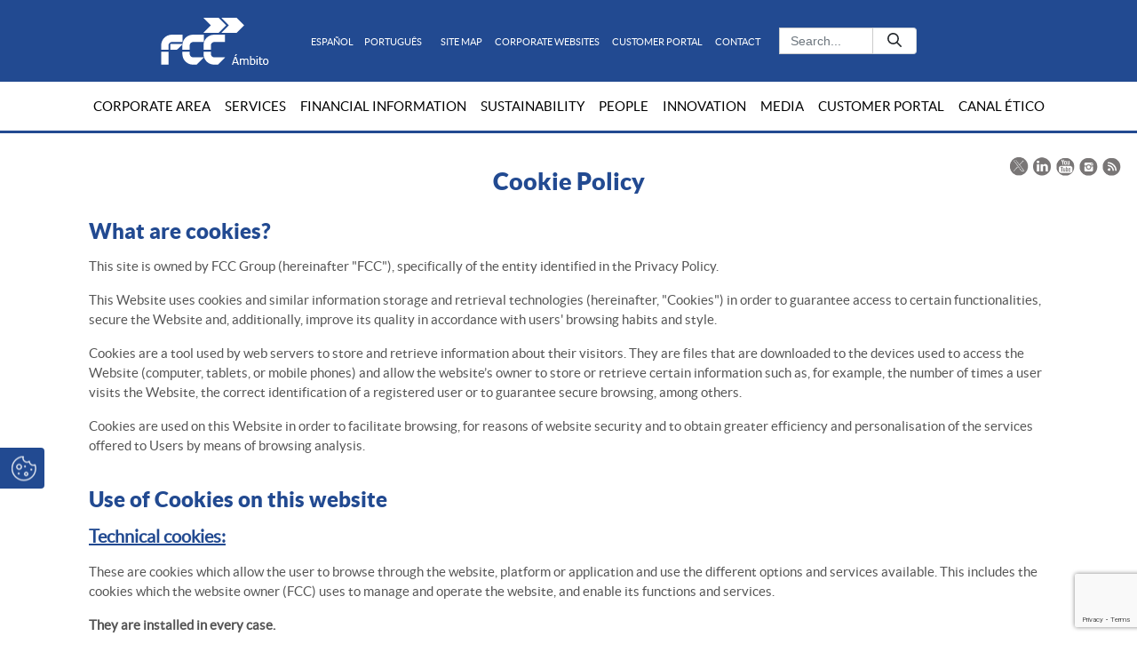

--- FILE ---
content_type: text/html;charset=UTF-8
request_url: https://www.fccambito.com/en/politica-de-cookies
body_size: 24290
content:




































	
		
			<!DOCTYPE html>




























































<html class="ltr fcc-web" dir="ltr" lang="en-US">

<head>
	<!-- Check cookies for ga -->
			
		<script type="text/javascript">		
			try {    				
					if ('GTM-T7S75GDB'!='') {
						var googleAnalyticsId2 = 'GTM-T7S75GDB';
						googleAnalyticsId2 = googleAnalyticsId2.replace(/\s/g, "");}
						if (document.cookie.indexOf("COOKIES_GDPR=")>-1) {
							var gdprCookie = readCookie("COOKIES_GDPR");
							var json = JSON.parse(gdprCookie);
							thirdpartyCookieValue = json['thirdparty'];					
							if(thirdpartyCookieValue != '0'){ 
							document.onreadystatechange = function () {
  							if (document.readyState === "interactive") {
  								if(googleAnalyticsId2.includes("GTM")){
  								(function(w,d,s,l,i){w[l]=w[l]||[];w[l].push({'gtm.start':
								new Date().getTime(),event:'gtm.js'});var f=d.getElementsByTagName(s)[0],
								j=d.createElement(s),dl=l!='dataLayer'?'&l='+l:'';j.async=true;j.src=
								'https://www.googletagmanager.com/gtm.js?id='+i+dl;f.parentNode.insertBefore(j,f);
								})(window,document,'script','dataLayer','GTM-T7S75GDB');}
								else{
									$.getScript("https://www.googletagmanager.com/gtag/js?id=GTM-T7S75GDB");
									window.dataLayer = window.dataLayer || [];
									function gtag(){dataLayer.push(arguments);}
									gtag('js', new Date());
									gtag('config', 'GTM-T7S75GDB');
								}
							}
							};
						}
					}
					if (''!='' && ''!='undefined') {
						var googleAnalyticsId = '';
						googleAnalyticsId = googleAnalyticsId.replace(/\s/g, "");}
						if (document.cookie.indexOf("COOKIES_GDPR=")>-1) {
							var gdprCookie = readCookie("COOKIES_GDPR");
							var json = JSON.parse(gdprCookie);
							thirdpartyCookieValue = json['thirdparty'];
					
							if(thirdpartyCookieValue === '0'){ 
								window['ga-disable-'+googleAnalyticsId] = true;
								setCookieDate("_ga",readCookie("_ga"),new Date());
								setCookieDate("_gat",readCookie("_gat"),new Date());
								setCookieDate("_gid",readCookie("_gid"),new Date());					
							}
					}else{
						window['ga-disable-'+googleAnalyticsId] = true;
						setCookieDate("_ga",readCookie("_ga"),new Date());
						setCookieDate("_gat",readCookie("_gat"),new Date());
						setCookieDate("_gid",readCookie("_gid"),new Date());
					} 
			} catch (err) {
				console.log("Se ha producido un error al recuperar la cookie de GDPR"+ err);
			}
			
			function readCookie(name) {
			  var nameEQ = name + "="; 
			  var ca = document.cookie.split(';');
			  for(var i=0;i < ca.length;i++) {
				var c = ca[i];
				while (c.charAt(0)==' ') c = c.substring(1,c.length);
				if (c.indexOf(nameEQ) == 0) {
				  return c.substring(nameEQ.length,c.length);
				}
			  }
			  return null;
			}
			
			function setCookieDate(cname,cvalue,date) {
  				var expires = "expires=Thu, 01 Jan 1970 00:00:00 UTC";
  				document.cookie = cname + "=" + cvalue + ";" + expires + ";path=/";
			}
			
		</script>
	


	<title>Cookies policy - FCC</title>

	<meta content="initial-scale=1.0, width=device-width" name="viewport" />
	<meta name="google-site-verification" content="4qWplJ3KwIRx15O_PxzAFl-bIzAZNIczaszD494SNi8" />







































<meta content="text/html; charset=UTF-8" http-equiv="content-type" />












<script data-senna-track="permanent" src="/combo?browserId=other&minifierType=js&languageId=en_US&t=1768417093614&/o/frontend-js-jquery-web/jquery/jquery.min.js&/o/frontend-js-jquery-web/jquery/bootstrap.bundle.min.js&/o/frontend-js-jquery-web/jquery/collapsible_search.js&/o/frontend-js-jquery-web/jquery/fm.js&/o/frontend-js-jquery-web/jquery/form.js&/o/frontend-js-jquery-web/jquery/popper.min.js&/o/frontend-js-jquery-web/jquery/side_navigation.js" type="text/javascript"></script>
<link data-senna-track="permanent" href="/o/frontend-theme-font-awesome-web/css/main.css" rel="stylesheet" type="text/css" />
<script data-senna-track="temporary" src='https://www.google.com/recaptcha/api.js?render=6Ld35O4UAAAAABe77UmRI-RPFzPWcX0RFZmBmDqd'></script>


<link href="https://www.fccambito.com/o/FCC-theme/images/favicon.ico" rel="icon" />





		
			
				
					
						<link data-senna-track="temporary" href="https://www.fccambito.com/politica-de-cookies" rel="canonical" />
					
				
			
		
		


		
			
				
					
						<link data-senna-track="temporary" href="https://www.fccambito.com/politica-de-cookies" hreflang="es-ES" rel="alternate" />
					
					
			
		
		


		
			
				
					
						<link data-senna-track="temporary" href="https://www.fccambito.com/pt/politica-de-cookies" hreflang="pt-PT" rel="alternate" />
					
					
			
		
		


		
			
				
					
						<link data-senna-track="temporary" href="https://www.fccambito.com/en/politica-de-cookies" hreflang="en-US" rel="alternate" />
					
					
			
		
		


		
			
				
					
						<link data-senna-track="temporary" href="https://www.fccambito.com/politica-de-cookies" hreflang="x-default" rel="alternate" />
					
					
			
		
		




<link class="lfr-css-file" data-senna-track="temporary" href="https://www.fccambito.com/o/FCC-theme/css/clay.css?browserId=other&amp;themeId=FCC_WAR_FCCtheme&amp;minifierType=css&amp;languageId=en_US&amp;t=1768417130000" id="liferayAUICSS" rel="stylesheet" type="text/css" />



<link data-senna-track="temporary" href="/o/frontend-css-web/main.css?browserId=other&amp;themeId=FCC_WAR_FCCtheme&amp;minifierType=css&amp;languageId=en_US&amp;t=1768417075372" id="liferayPortalCSS" rel="stylesheet" type="text/css" />









	

	





	



	

		<link data-senna-track="temporary" href="/combo?browserId=other&amp;minifierType=&amp;themeId=FCC_WAR_FCCtheme&amp;languageId=en_US&amp;com_fcc_web_cookies_portlet_CookiesPortlet_INSTANCE_FCC_Cookies_WAR_FCC_Cookiesportlet:%2Fcss%2Fmain.css&amp;com_liferay_journal_content_web_portlet_JournalContentPortlet_INSTANCE_nrzXrkrgrYfk:%2Fcss%2Fmain.css&amp;com_liferay_portal_search_web_search_bar_portlet_SearchBarPortlet_INSTANCE_main_searcher:%2Fcss%2Fmain.css&amp;com_liferay_product_navigation_product_menu_web_portlet_ProductMenuPortlet:%2Fcss%2Fmain.css&amp;com_liferay_product_navigation_user_personal_bar_web_portlet_ProductNavigationUserPersonalBarPortlet:%2Fcss%2Fmain.css&amp;com_liferay_site_navigation_menu_web_portlet_SiteNavigationMenuPortlet:%2Fcss%2Fmain.css&amp;t=1768417130000" id="ac3deebd" rel="stylesheet" type="text/css" />

	







<script data-senna-track="temporary" type="text/javascript">
	// <![CDATA[
		var Liferay = Liferay || {};

		Liferay.Browser = {
			acceptsGzip: function() {
				return true;
			},

			

			getMajorVersion: function() {
				return 131.0;
			},

			getRevision: function() {
				return '537.36';
			},
			getVersion: function() {
				return '131.0';
			},

			

			isAir: function() {
				return false;
			},
			isChrome: function() {
				return true;
			},
			isEdge: function() {
				return false;
			},
			isFirefox: function() {
				return false;
			},
			isGecko: function() {
				return true;
			},
			isIe: function() {
				return false;
			},
			isIphone: function() {
				return false;
			},
			isLinux: function() {
				return false;
			},
			isMac: function() {
				return true;
			},
			isMobile: function() {
				return false;
			},
			isMozilla: function() {
				return false;
			},
			isOpera: function() {
				return false;
			},
			isRtf: function() {
				return true;
			},
			isSafari: function() {
				return true;
			},
			isSun: function() {
				return false;
			},
			isWebKit: function() {
				return true;
			},
			isWindows: function() {
				return false;
			}
		};

		Liferay.Data = Liferay.Data || {};

		Liferay.Data.ICONS_INLINE_SVG = true;

		Liferay.Data.NAV_SELECTOR = '#navigation';

		Liferay.Data.NAV_SELECTOR_MOBILE = '#navigationCollapse';

		Liferay.Data.isCustomizationView = function() {
			return false;
		};

		Liferay.Data.notices = [
			null

			

			
		];

		Liferay.PortletKeys = {
			DOCUMENT_LIBRARY: 'com_liferay_document_library_web_portlet_DLPortlet',
			DYNAMIC_DATA_MAPPING: 'com_liferay_dynamic_data_mapping_web_portlet_DDMPortlet',
			ITEM_SELECTOR: 'com_liferay_item_selector_web_portlet_ItemSelectorPortlet'
		};

		Liferay.PropsValues = {
			JAVASCRIPT_SINGLE_PAGE_APPLICATION_TIMEOUT: 0,
			NTLM_AUTH_ENABLED: false,
			UPLOAD_SERVLET_REQUEST_IMPL_MAX_SIZE: 2097152000000
		};

		Liferay.ThemeDisplay = {

			

			
				getLayoutId: function() {
					return '27';
				},

				

				getLayoutRelativeControlPanelURL: function() {
					return '/en/group/fccambito/~/control_panel/manage';
				},

				getLayoutRelativeURL: function() {
					return '/en/politica-de-cookies';
				},
				getLayoutURL: function() {
					return 'https://www.fccambito.com/en/politica-de-cookies';
				},
				getParentLayoutId: function() {
					return '0';
				},
				isControlPanel: function() {
					return false;
				},
				isPrivateLayout: function() {
					return 'false';
				},
				isVirtualLayout: function() {
					return false;
				},
			

			getBCP47LanguageId: function() {
				return 'en-US';
			},
			getCanonicalURL: function() {

				

				return 'https\x3a\x2f\x2fwww\x2efccambito\x2ecom\x2fpolitica-de-cookies';
			},
			getCDNBaseURL: function() {
				return 'https://www.fccambito.com';
			},
			getCDNDynamicResourcesHost: function() {
				return '';
			},
			getCDNHost: function() {
				return '';
			},
			getCompanyGroupId: function() {
				return '12187494';
			},
			getCompanyId: function() {
				return '12187455';
			},
			getDefaultLanguageId: function() {
				return 'es_ES';
			},
			getDoAsUserIdEncoded: function() {
				return '';
			},
			getLanguageId: function() {
				return 'en_US';
			},
			getParentGroupId: function() {
				return '15084547';
			},
			getPathContext: function() {
				return '';
			},
			getPathImage: function() {
				return '/image';
			},
			getPathJavaScript: function() {
				return '/o/frontend-js-web';
			},
			getPathMain: function() {
				return '/en/c';
			},
			getPathThemeImages: function() {
				return 'https://www.fccambito.com/o/FCC-theme/images';
			},
			getPathThemeRoot: function() {
				return '/o/FCC-theme';
			},
			getPlid: function() {
				return '11380245';
			},
			getPortalURL: function() {
				return 'https://www.fccambito.com';
			},
			getRealUserId: function() {
				return '12187459';
			},
			getScopeGroupId: function() {
				return '15084547';
			},
			getScopeGroupIdOrLiveGroupId: function() {
				return '15084547';
			},
			getSessionId: function() {
				return '';
			},
			getSiteAdminURL: function() {
				return 'https://www.fccambito.com/group/fccambito/~/control_panel/manage?p_p_lifecycle=0&p_p_state=maximized&p_p_mode=view';
			},
			getSiteGroupId: function() {
				return '15084547';
			},
			getURLControlPanel: function() {
				return '/en/group/control_panel?refererPlid=11380245';
			},
			getURLHome: function() {
				return 'https\x3a\x2f\x2fwww\x2efccambito\x2ecom\x2fweb\x2fportalwebfcc';
			},
			getUserEmailAddress: function() {
				return '';
			},
			getUserId: function() {
				return '12187459';
			},
			getUserName: function() {
				return '';
			},
			isAddSessionIdToURL: function() {
				return false;
			},
			isImpersonated: function() {
				return false;
			},
			isSignedIn: function() {
				return false;
			},

			isStagedPortlet: function() {
				
					
						return false;
					
				
			},

			isStateExclusive: function() {
				return false;
			},
			isStateMaximized: function() {
				return false;
			},
			isStatePopUp: function() {
				return false;
			}
		};

		var themeDisplay = Liferay.ThemeDisplay;

		Liferay.AUI = {

			

			getAvailableLangPath: function() {
				return 'available_languages.jsp?browserId=other&themeId=FCC_WAR_FCCtheme&colorSchemeId=01&minifierType=js&languageId=en_US&t=1768479013594';
			},
			getCombine: function() {
				return true;
			},
			getComboPath: function() {
				return '/combo/?browserId=other&minifierType=&languageId=en_US&t=1768417120951&';
			},
			getDateFormat: function() {
				return '%m/%d/%Y';
			},
			getEditorCKEditorPath: function() {
				return '/o/frontend-editor-ckeditor-web';
			},
			getFilter: function() {
				var filter = 'raw';

				
					
						filter = 'min';
					
					

				return filter;
			},
			getFilterConfig: function() {
				var instance = this;

				var filterConfig = null;

				if (!instance.getCombine()) {
					filterConfig = {
						replaceStr: '.js' + instance.getStaticResourceURLParams(),
						searchExp: '\\.js$'
					};
				}

				return filterConfig;
			},
			getJavaScriptRootPath: function() {
				return '/o/frontend-js-web';
			},
			getLangPath: function() {
				return 'aui_lang.jsp?browserId=other&themeId=FCC_WAR_FCCtheme&colorSchemeId=01&minifierType=js&languageId=en_US&t=1768417120951';
			},
			getPortletRootPath: function() {
				return '/html/portlet';
			},
			getStaticResourceURLParams: function() {
				return '?browserId=other&minifierType=&languageId=en_US&t=1768417120951';
			}
		};

		Liferay.authToken = 'rAqv4vEP';

		

		Liferay.currentURL = '\x2fen\x2fpolitica-de-cookies';
		Liferay.currentURLEncoded = '\x252Fen\x252Fpolitica-de-cookies';
	// ]]>
</script>

<script src="/o/js_loader_config?t=1768417093552" type="text/javascript"></script>
<script data-senna-track="permanent" src="/combo?browserId=other&minifierType=js&languageId=en_US&t=1768417120951&/o/frontend-js-web/loader/config.js&/o/frontend-js-web/loader/loader.js&/o/frontend-js-web/aui/aui/aui.js&/o/frontend-js-web/aui/aui-base-html5-shiv/aui-base-html5-shiv.js&/o/frontend-js-web/liferay/browser_selectors.js&/o/frontend-js-web/liferay/modules.js&/o/frontend-js-web/liferay/aui_sandbox.js&/o/frontend-js-web/misc/svg4everybody.js&/o/frontend-js-web/aui/arraylist-add/arraylist-add.js&/o/frontend-js-web/aui/arraylist-filter/arraylist-filter.js&/o/frontend-js-web/aui/arraylist/arraylist.js&/o/frontend-js-web/aui/array-extras/array-extras.js&/o/frontend-js-web/aui/array-invoke/array-invoke.js&/o/frontend-js-web/aui/attribute-base/attribute-base.js&/o/frontend-js-web/aui/attribute-complex/attribute-complex.js&/o/frontend-js-web/aui/attribute-core/attribute-core.js&/o/frontend-js-web/aui/attribute-observable/attribute-observable.js&/o/frontend-js-web/aui/attribute-extras/attribute-extras.js&/o/frontend-js-web/aui/base-base/base-base.js&/o/frontend-js-web/aui/base-pluginhost/base-pluginhost.js&/o/frontend-js-web/aui/classnamemanager/classnamemanager.js&/o/frontend-js-web/aui/datatype-xml-format/datatype-xml-format.js&/o/frontend-js-web/aui/datatype-xml-parse/datatype-xml-parse.js&/o/frontend-js-web/aui/dom-base/dom-base.js&/o/frontend-js-web/aui/dom-core/dom-core.js&/o/frontend-js-web/aui/dom-screen/dom-screen.js&/o/frontend-js-web/aui/dom-style/dom-style.js&/o/frontend-js-web/aui/event-base/event-base.js&/o/frontend-js-web/aui/event-custom-base/event-custom-base.js&/o/frontend-js-web/aui/event-custom-complex/event-custom-complex.js&/o/frontend-js-web/aui/event-delegate/event-delegate.js&/o/frontend-js-web/aui/event-focus/event-focus.js&/o/frontend-js-web/aui/event-hover/event-hover.js&/o/frontend-js-web/aui/event-key/event-key.js&/o/frontend-js-web/aui/event-mouseenter/event-mouseenter.js&/o/frontend-js-web/aui/event-mousewheel/event-mousewheel.js" type="text/javascript"></script>
<script data-senna-track="permanent" src="/combo?browserId=other&minifierType=js&languageId=en_US&t=1768417120951&/o/frontend-js-web/aui/event-outside/event-outside.js&/o/frontend-js-web/aui/event-resize/event-resize.js&/o/frontend-js-web/aui/event-simulate/event-simulate.js&/o/frontend-js-web/aui/event-synthetic/event-synthetic.js&/o/frontend-js-web/aui/intl/intl.js&/o/frontend-js-web/aui/io-base/io-base.js&/o/frontend-js-web/aui/io-form/io-form.js&/o/frontend-js-web/aui/io-queue/io-queue.js&/o/frontend-js-web/aui/io-upload-iframe/io-upload-iframe.js&/o/frontend-js-web/aui/io-xdr/io-xdr.js&/o/frontend-js-web/aui/json-parse/json-parse.js&/o/frontend-js-web/aui/json-stringify/json-stringify.js&/o/frontend-js-web/aui/node-base/node-base.js&/o/frontend-js-web/aui/node-core/node-core.js&/o/frontend-js-web/aui/node-event-delegate/node-event-delegate.js&/o/frontend-js-web/aui/node-event-simulate/node-event-simulate.js&/o/frontend-js-web/aui/node-focusmanager/node-focusmanager.js&/o/frontend-js-web/aui/node-pluginhost/node-pluginhost.js&/o/frontend-js-web/aui/node-screen/node-screen.js&/o/frontend-js-web/aui/node-style/node-style.js&/o/frontend-js-web/aui/oop/oop.js&/o/frontend-js-web/aui/plugin/plugin.js&/o/frontend-js-web/aui/pluginhost-base/pluginhost-base.js&/o/frontend-js-web/aui/pluginhost-config/pluginhost-config.js&/o/frontend-js-web/aui/querystring-stringify-simple/querystring-stringify-simple.js&/o/frontend-js-web/aui/queue-promote/queue-promote.js&/o/frontend-js-web/aui/selector-css2/selector-css2.js&/o/frontend-js-web/aui/selector-css3/selector-css3.js&/o/frontend-js-web/aui/selector-native/selector-native.js&/o/frontend-js-web/aui/selector/selector.js&/o/frontend-js-web/aui/widget-base/widget-base.js&/o/frontend-js-web/aui/widget-htmlparser/widget-htmlparser.js&/o/frontend-js-web/aui/widget-skin/widget-skin.js&/o/frontend-js-web/aui/widget-uievents/widget-uievents.js&/o/frontend-js-web/aui/yui-throttle/yui-throttle.js&/o/frontend-js-web/aui/aui-base-core/aui-base-core.js" type="text/javascript"></script>
<script data-senna-track="permanent" src="/combo?browserId=other&minifierType=js&languageId=en_US&t=1768417120951&/o/frontend-js-web/aui/aui-base-lang/aui-base-lang.js&/o/frontend-js-web/aui/aui-classnamemanager/aui-classnamemanager.js&/o/frontend-js-web/aui/aui-component/aui-component.js&/o/frontend-js-web/aui/aui-debounce/aui-debounce.js&/o/frontend-js-web/aui/aui-delayed-task-deprecated/aui-delayed-task-deprecated.js&/o/frontend-js-web/aui/aui-event-base/aui-event-base.js&/o/frontend-js-web/aui/aui-event-input/aui-event-input.js&/o/frontend-js-web/aui/aui-form-validator/aui-form-validator.js&/o/frontend-js-web/aui/aui-node-base/aui-node-base.js&/o/frontend-js-web/aui/aui-node-html5/aui-node-html5.js&/o/frontend-js-web/aui/aui-selector/aui-selector.js&/o/frontend-js-web/aui/aui-timer/aui-timer.js&/o/frontend-js-web/liferay/dependency.js&/o/frontend-js-web/liferay/dom_task_runner.js&/o/frontend-js-web/liferay/events.js&/o/frontend-js-web/liferay/language.js&/o/frontend-js-web/liferay/lazy_load.js&/o/frontend-js-web/liferay/liferay.js&/o/frontend-js-web/liferay/util.js&/o/frontend-js-web/liferay/global.bundle.js&/o/frontend-js-web/liferay/portal.js&/o/frontend-js-web/liferay/portlet.js&/o/frontend-js-web/liferay/workflow.js&/o/frontend-js-web/liferay/form.js&/o/frontend-js-web/liferay/form_placeholders.js&/o/frontend-js-web/liferay/icon.js&/o/frontend-js-web/liferay/menu.js&/o/frontend-js-web/liferay/notice.js&/o/frontend-js-web/liferay/poller.js&/o/frontend-js-web/aui/async-queue/async-queue.js&/o/frontend-js-web/aui/base-build/base-build.js&/o/frontend-js-web/aui/cookie/cookie.js&/o/frontend-js-web/aui/event-touch/event-touch.js&/o/frontend-js-web/aui/overlay/overlay.js&/o/frontend-js-web/aui/querystring-stringify/querystring-stringify.js&/o/frontend-js-web/aui/widget-child/widget-child.js&/o/frontend-js-web/aui/widget-position-align/widget-position-align.js&/o/frontend-js-web/aui/widget-position-constrain/widget-position-constrain.js&/o/frontend-js-web/aui/widget-position/widget-position.js" type="text/javascript"></script>
<script data-senna-track="permanent" src="/combo?browserId=other&minifierType=js&languageId=en_US&t=1768417120951&/o/frontend-js-web/aui/widget-stack/widget-stack.js&/o/frontend-js-web/aui/widget-stdmod/widget-stdmod.js&/o/frontend-js-web/aui/aui-aria/aui-aria.js&/o/frontend-js-web/aui/aui-io-plugin-deprecated/aui-io-plugin-deprecated.js&/o/frontend-js-web/aui/aui-io-request/aui-io-request.js&/o/frontend-js-web/aui/aui-loading-mask-deprecated/aui-loading-mask-deprecated.js&/o/frontend-js-web/aui/aui-overlay-base-deprecated/aui-overlay-base-deprecated.js&/o/frontend-js-web/aui/aui-overlay-context-deprecated/aui-overlay-context-deprecated.js&/o/frontend-js-web/aui/aui-overlay-manager-deprecated/aui-overlay-manager-deprecated.js&/o/frontend-js-web/aui/aui-overlay-mask-deprecated/aui-overlay-mask-deprecated.js&/o/frontend-js-web/aui/aui-parse-content/aui-parse-content.js&/o/frontend-js-web/liferay/layout_exporter.js&/o/frontend-js-web/liferay/session.js&/o/frontend-js-web/liferay/deprecated.js" type="text/javascript"></script>




	

	<script data-senna-track="temporary" src="/o/js_bundle_config?t=1768417198373" type="text/javascript"></script>


<script data-senna-track="temporary" type="text/javascript">
	// <![CDATA[
		
			
				
		

		

		
	// ]]>
</script>





	
		

			

			
				<script data-senna-track="permanent" id="googleAnalyticsScript" type="text/javascript">
					(function(i, s, o, g, r, a, m) {
						i['GoogleAnalyticsObject'] = r;

						i[r] = i[r] || function() {
							var arrayValue = i[r].q || [];

							i[r].q = arrayValue;

							(i[r].q).push(arguments);
						};

						i[r].l = 1 * new Date();

						a = s.createElement(o);
						m = s.getElementsByTagName(o)[0];
						a.async = 1;
						a.src = g;
						m.parentNode.insertBefore(a, m);
					})(window, document, 'script', '//www.google-analytics.com/analytics.js', 'ga');

					

					
						
							ga('create', 'UA-87381380-1', 'auto');
						
					

					

					

					ga('send', 'pageview');

					
						Liferay.on(
							'endNavigate',
							function(event) {
								ga('set', 'page', event.path);
								ga('send', 'pageview');
							}
						);
					
				</script>
			
		
		



	
		

			

			
		
	












	

	





	



	















<link class="lfr-css-file" data-senna-track="temporary" href="https://www.fccambito.com/o/FCC-theme/css/main.css?browserId=other&amp;themeId=FCC_WAR_FCCtheme&amp;minifierType=css&amp;languageId=en_US&amp;t=1768417130000" id="liferayThemeCSS" rel="stylesheet" type="text/css" />




	<style data-senna-track="temporary" type="text/css">
		h1.site-title{
width: auto !important;
}

.gridDestacadoFlex ul{
    display: flex;
    flex-flow: row wrap;
    justify-content: center;
}

.normalSlider video {
    width: 100%;
}

.fcc-web .carousel-inner img.imgCarrousel{
max-height: inherit !important;
}
	</style>





	<style data-senna-track="temporary" type="text/css">

		

			

		

			

		

			

		

			

		

			

		

			

		

			

		

			

		

			

		

	</style>


<script type="text/javascript">
// <![CDATA[
Liferay.Loader.require('frontend-js-spa-web@3.0.56/liferay/init.es', function(frontendJsSpaWeb3056LiferayInitEs) {
(function(){
var frontendJsSpaWebLiferayInitEs = frontendJsSpaWeb3056LiferayInitEs;
(function() {var $ = AUI.$;var _ = AUI._;

Liferay.SPA = Liferay.SPA || {};
Liferay.SPA.cacheExpirationTime = -1;
Liferay.SPA.clearScreensCache = false;
Liferay.SPA.debugEnabled = false;
Liferay.SPA.excludedPaths = ["/c/document_library","/documents","/image"];
Liferay.SPA.loginRedirect = '';
Liferay.SPA.navigationExceptionSelectors = ':not([target="_blank"]):not([data-senna-off]):not([data-resource-href]):not([data-cke-saved-href]):not([data-cke-saved-href])';
Liferay.SPA.requestTimeout = 0;
Liferay.SPA.userNotification = {
	message: 'It looks like this is taking longer than expected.',
	timeout: 0,
	title: 'Oops'
};

frontendJsSpaWebLiferayInitEs.default.init(
	function(app) {
		app.setPortletsBlacklist({"com_liferay_oauth_web_internal_portlet_AuthorizePortlet":true,"com_liferay_nested_portlets_web_portlet_NestedPortletsPortlet":true,"com_liferay_site_navigation_directory_web_portlet_SitesDirectoryPortlet":true,"com_liferay_login_web_portlet_LoginPortlet":true,"com_liferay_login_web_portlet_FastLoginPortlet":true});
		app.setValidStatusCodes([221,490,494,499,491,492,493,495,220]);
	}
);})();})();
});
// ]]>
</script><link data-senna-track="permanent" href="https://www.fccambito.com/combo?browserId=other&minifierType=css&languageId=en_US&t=1768417079286&/o/change-tracking-change-lists-indicator-theme-contributor/change_tracking_change_lists_indicator.css" rel="stylesheet" type = "text/css" />
<script type="text/javascript">
// <![CDATA[
Liferay.on(
	'ddmFieldBlur', function(event) {
		if (window.Analytics) {
			Analytics.send(
				'fieldBlurred',
				'Form',
				{
					fieldName: event.fieldName,
					focusDuration: event.focusDuration,
					formId: event.formId,
					page: event.page
				}
			);
		}
	}
);

Liferay.on(
	'ddmFieldFocus', function(event) {
		if (window.Analytics) {
			Analytics.send(
				'fieldFocused',
				'Form',
				{
					fieldName: event.fieldName,
					formId: event.formId,
					page: event.page
				}
			);
		}
	}
);

Liferay.on(
	'ddmFormPageShow', function(event) {
		if (window.Analytics) {
			Analytics.send(
				'pageViewed',
				'Form',
				{
					formId: event.formId,
					page: event.page,
					title: event.title
				}
			);
		}
	}
);

Liferay.on(
	'ddmFormSubmit', function(event) {
		if (window.Analytics) {
			Analytics.send(
				'formSubmitted',
				'Form',
				{
					formId: event.formId
				}
			);
		}
	}
);

Liferay.on(
	'ddmFormView', function(event) {
		if (window.Analytics) {
			Analytics.send(
				'formViewed',
				'Form',
				{
					formId: event.formId,
					title: event.title
				}
			);
		}
	}
);
// ]]>
</script>







<script data-senna-track="temporary" type="text/javascript">
	if (window.Analytics) {
		window._com_liferay_document_library_analytics_isViewFileEntry = false;
	}
</script>





























</head>

<body class=" controls-visible  yui3-skin-sam signed-out public-page site dockbar-split">


















































	<nav aria-label="Quick Links" class="quick-access-nav" id="rjsv_quickAccessNav">
		<h1 class="hide-accessible">Navigation</h1>

		<ul>
			
				<li><a href="#main-content">Skip to Content</a></li>
			

			
		</ul>
	</nav>





















































































<div id="anclaInicio"></div>
<div class="container-fluid  mainWrapper">	
	










































	

	<div class="portlet-boundary portlet-boundary_com_fcc_web_cookies_portlet_CookiesPortlet_  portlet-static portlet-static-end portlet-barebone cookies-portlet " id="p_p_id_com_fcc_web_cookies_portlet_CookiesPortlet_INSTANCE_FCC_Cookies_WAR_FCC_Cookiesportlet_">
		<span id="p_com_fcc_web_cookies_portlet_CookiesPortlet_INSTANCE_FCC_Cookies_WAR_FCC_Cookiesportlet"></span>




	

	
		
			






































	
		
<section class="portlet" id="portlet_com_fcc_web_cookies_portlet_CookiesPortlet_INSTANCE_FCC_Cookies_WAR_FCC_Cookiesportlet">


	<div class="portlet-content">

		<div class="autofit-float autofit-row portlet-header">
			<div class="autofit-col autofit-col-end">
				<div class="autofit-section">
				</div>
			</div>
		</div>

		
			<div class=" portlet-content-container">
				


	<div class="portlet-body">



	
		
			
				
					



















































	

				

				
					
						


	

		

















<script>
function hideCookiesBar(){
	$(".cookie-bar").hide();
	window.location.reload();
}
</script>




















<script>
function hideCookiesBar(){
	$(".cookie-bar").hide();
	window.location.reload();
}
</script>



<div id="cookie-law" style="display:none;" aria-hidden="true">
	
	<div class="modal fade cookiesModal show" id="_com_fcc_web_cookies_portlet_CookiesPortlet_INSTANCE_FCC_Cookies_WAR_FCC_Cookiesportlet_modalGdprCookies" tabindex="-1" role="dialog" data-keyboard="false" style="display:block;" >
	    <div class="modal-dialog">
	        <div class="modal-content">
	            
	            <div class="modal-body">
	            	
	            	<div class="cookies-modal_info" style="display:block;">
		            	

















<script>
function hideCookiesBar(){
	$(".cookie-bar").hide();
	window.location.reload();
}
</script>


<p style="text-align:center;font-weight: bold;">INFORMATION ABOUT COOKIES</p>

<p>This site is owned by FCC Group (the Website) and it uses Cookies to understand which sections you find most interesting and useful, to secure the Website, to show you our locations and play online videos, and to maintain the preferences you select. Cookies contain information that is stored in your browser so that you will be recognised when you return to the Website.</p>

<p>For more information about Cookies, please see our <a data-id="cookiesPolicyLink" href="/web/fccambito/politica-de-cookies">Cookie Policy</a></p>

<p>You can then either <i>i)</i> manage the cookies you want to be installed on your computer or <i>ii)</i> accept all cookies.</p>

<div class="button-container">
	
	<a class="btn btn-primary button-right" href="#" onclick="storeAllCookies()" id="cookies-accept">
		ACCEPT ALL COOKIES
	</a>
	
	<a class="btn btn-primary button-right" href="#" onclick="storeDefaultCookies()" id="cookies-reject">
		DECLINE ALL COOKIES
	</a>
	
	<a  href="#" class="btn btn-primary button-right" id="cookies-show">
		MANAGE COOKIES
	</a>
</div>

					</div>
	            	
	            	<div class="cookies-modal_show" style="display:none;">
	            		
	            		<div id="cookies-table">
							<table>
								<thead>
									<tr class="table-col_config">
										<th class="table-head" colspan="4">Cookie Settings</th>
									</tr>
									<tr class="table-col_head" >
										<th class="table-col_first">Type of Cookie</th>
										<th>Purpose</th>
										<th>Third party involved</th>
										<th class="table-col_four">Preference</th>
									</tr>
								</thead>
								<tbody>
									<tr>
										<td class="table-col_first">Technical Cookies</td>
										<td>These are cookies that allow the website to function correctly.</td>
										<td>
											(Liferay/Dynatrace, Google).<br>	
											You can obtain more information about the third party cookies that are installed in the Cookies Policy and in the following links:<br>
											Dynatrace (Liferay): <a href="https://www.dynatrace.com/support/help/how-to-use-dynatrace/data-privacy-and-security/data-privacy/cookies/">https://www.dynatrace.com/support/help/how-to-use-dynatrace/data-privacy-and-security/data-privacy/cookies/</a><br>							
											Google: <a href='https://policies.google.com/technologies/cookies?hl=en'>https://policies.google.com/technologies/cookies?hl=en</a>
										</td>
										<td class="table-col_four">
											<div class="checkbox-container">				
												<label class="switch">
					  								<input disabled="disabled" id="_com_fcc_web_cookies_portlet_CookiesPortlet_INSTANCE_FCC_Cookies_WAR_FCC_Cookiesportlet_requiredCookiesModal" type="checkbox" checked="checked">
					  								<span class="slider round"></span>
												</label>
												<div class="enabled-cookies">Enabled</div>
											</div>
										</td>
									</tr>
									<tr>
										<td class="table-col_first">Preference or customization cookies </td>
										<td>They allow the user to remember information so that the user can access the service with certain characteristics that can differentiate their experience from that of other users.</td>
										<td>
											Google<br>
											<a href='https://policies.google.com/technologies/cookies?hl=en'>https://policies.google.com/technologies/cookies?hl=en</a><br>
										</td>
										<td class="table-col_four">
											<div class="checkbox-container">				
												<label class="switch">
					  								<input id="thirthPartyPreferenceCookies" type="checkbox">
					  								<span data-for="thirthPartyPreferenceCookies"  class="slider round"></span>
												</label>
												<div id="thirthPartyPreferenceCookiesDisabled" class="disabled-cookies">Disabled</div>
												<div id="thirthPartyPreferenceCookiesEnabled" class="enabled-cookies" style="display:none;">Enabled</div>								
											</div>
										</td>
									</tr>
									<tr>
										<td class="table-col_first">Analysis or measurement cookies</td>
										<td>They are those that allow us to quantify the number of users and therefore carry out the measurement and statistical analysis of the use made by users of our website.</td>
										<td>
											More information about Google Analytics can be found at:<br>
											<a href="https://developers.google.com/analytics/devguides/collection/analyticsjs/cookie-usage?hl=en">https://developers.google.com/analytics/devguides/collection/analyticsjs/cookie-usage?hl=en</a><br>
										</td>
										<td class="table-col_four">
											<div class="checkbox-container">				
												<label class="switch">
					  								<input id="thirthPartyCookies" type="checkbox">
					  								<span data-for="thirthPartyCookies"  class="slider round"></span>
												</label>
												<div id="thirthPartyCookiesDisabled" class="disabled-cookies">Disabled</div>
												<div id="thirthPartyCookiesEnabled" class="enabled-cookies" style="display:none;">Enabled</div>								
											</div>
										</td>
									</tr>
									<tr>
										<td class="table-col_first">Behavioral Advertising Cookies </td>
										<td>These are cookies designed and used for the management, in the most efficient way possible, of the advertising spaces shown to the user, through the advertising service in response to their profile and interests.</td>
										<td>
											Google uses cookies for advertising purposes, such as serving and rendering ads, personalizing ads (based on the user's ad settings at g.co/adsettings), limiting the number of times an ad is shown to a user, hide ads that the user has indicated they don't want to see again, and measure the effectiveness of the ads.<br>
											Doubleclick: In the case of Google Ad Manager or Google Marketing Platform advertising products, third-party cookies used for advertising purposes may be associated with doubleclick. net or to country-specific Google domains, such as google.com.<br>
											<a href='https://support.google.com/searchads/answer/2839090?hl=en'>https://support.google.com/searchads/answer/2839090?hl=en</a><br>
										</td>
										<td class="table-col_four">
											<div class="checkbox-container">				
												<label class="switch">
					  								<input id="thirthPartyPublicityCookies" type="checkbox">
					  								<span data-for="thirthPartyPublicityCookies"  class="slider round"></span>
												</label>
												<div id="thirthPartyPublicityCookiesDisabled" class="disabled-cookies">Disabled</div>
												<div id="thirthPartyPublicityCookiesEnabled" class="enabled-cookies" style="display:none;">Enabled</div>								
											</div>
										</td>
									</tr>
									<tr>
										<td class="table-policy" colspan="4">
											
						            			
						            				<p class="modal-cookies-policy">More information about our <a data-id="cookiesPolicyLink" href="/web/fccambito/politica-de-cookies">Cookie Policy</a></p>
						            			
						            			
										</td>
									</tr>
									
									<tr>
										<td class="table-boton" colspan="4">
											<div class="button-container">
												<a href="#" id="_com_fcc_web_cookies_portlet_CookiesPortlet_INSTANCE_FCC_Cookies_WAR_FCC_Cookiesportlet_enableAllButton" data-dismiss="modal" class="btn btn-primary button-right">
													Enable all
												</a>
												<a href="#" id="cookiesSaveChanges" data-dismiss="modal" class="btn btn-primary button-right">
													Save selection
												</a>
											</div>										
										</td>								
									</tr>
								</tbody>
							</table>	
										  
						</div>				
						
					</div>
					
	            </div>
	        </div>
	    </div>
	</div>
	
	<div class="modal-backdrop fade show"></div>

</div>

<script>
	
	$(document).ready(function () {
		
		$("#cookies-show").on('click', function () {
			
			$(".cookies-modal_info").css("display", "none");
			$(".cookies-modal_show").css("display", "block");
		});
	});
</script>


<script>
	$(document).ready(function(){
		$("input:not(:disabled:checked)+ .slider").on('click', function(){
			var checkboxId = $(this).attr("data-for");
			var isChecked = !($("#"+checkboxId).is(":checked"));
			if(isChecked){
				$("div#"+checkboxId+"Enabled").show();
				$("div#"+checkboxId+"Disabled").hide();
			} else {
				$("div#"+checkboxId+"Disabled").show();
				$("div#"+checkboxId+"Enabled").hide();
			}
			
		});
		$("#cookiesSaveChanges").on('click', function(){
			storeCookies(false);
			hideCookiesBar();
			$(".modal-backdrop").remove();
			$(".cookiesModal").remove();
		});
		try {    
			if (document.cookie.indexOf("COOKIES_GDPR=")>-1) {
				var gdprCookie = readCookie("COOKIES_GDPR");
				var json = JSON.parse(gdprCookie);
				thirdpartyCookieValue = json['thirdparty'];
				thirthPartyPublicityCookiesValue = json['thirthPartyPublicity'];
				thirthPartyPreferenceCookiesValue = json['thirthPartyPreference'];
				if(thirdpartyCookieValue === '1'){ 
	            	$("span[data-for='thirthPartyCookies']").click();
	            }
				if(thirthPartyPublicityCookiesValue === '1'){ 
	            	$("span[data-for='thirthPartyPublicityCookies']").click();
	            }
				if(thirthPartyPreferenceCookiesValue === '1'){ 
	            	$("span[data-for='thirthPartyPreferenceCookies']").click();
	            }
				if(thirthPartyPreferenceCookiesValue === '1'){ 
	            	$("span[data-for='thirthPartyPreferenceCookies']").click();
	            }
				if(thirdpartyCookieValue === '0'){
					deleteGAnalyticsCookies();
				}
	        } else {
	        	$("#cookie-law").show();
	        }
	    } catch (err) {
	        console.log("Se ha producido un error al recuperar la cookie de GDPR");
	    }
	 
	    
		
		
		$("#_com_fcc_web_cookies_portlet_CookiesPortlet_INSTANCE_FCC_Cookies_WAR_FCC_Cookiesportlet_enableAllButton").on('click', function(){
			storeCookies(true);
			//store cookie
			hideCookiesBar();
		});
		if(window.location.href.includes("cookies") || window.location.href.includes("Cookie") || window.location.href.includes("COOKIES")){
			$("#cookie-law").hide();
		}
	});

 	function storeDefaultCookies(){
 		var cookie = JSON.stringify({strict:'1', thirdparty: '0'});
		//store cookie
		document.cookie = 'COOKIES_GDPR='+ cookie + '; expires=Sun, 12 Jan 2030 00:00:00 GMT; path=/';
		deleteGAnalyticsCookies();
		hideCookiesBar();
 	}
 	
 	function readCookie(name) {
		  var nameEQ = name + "="; 
		  var ca = document.cookie.split(';');
		  for(var i=0;i < ca.length;i++) {
			var c = ca[i];
			while (c.charAt(0)==' ') c = c.substring(1,c.length);
			if (c.indexOf(nameEQ) == 0) {
			  return c.substring(nameEQ.length,c.length);
			}
		  }
		  return null;
		}

 	function storeAllCookies(){
 		storeCookies(true);
 		hideCookiesBar();
 	}
	
	function storeCookies(enableAll){
		var thirdparty = '0';
		var thirthPartyPublicity = '0';
		var thirthPartyPreference = '0';
		if($("#thirthPartyCookies").is(':checked') || enableAll){
			thirdparty = '1';
		}
		if($("#thirthPartyPublicityCookies").is(':checked') || enableAll){
			thirthPartyPublicity = '1';
		}
		if($("#thirthPartyPreferenceCookies").is(':checked') || enableAll){
			thirthPartyPreference = '1';
		}

		var cookie = JSON.stringify({strict:'1', thirdparty: thirdparty, thirthPartyPublicity: thirthPartyPublicity, thirthPartyPreference: thirthPartyPreference});
		//store cookie 
		document.cookie = 'COOKIES_GDPR='+ cookie + '; expires=Sun, 12 Jan 2030 00:00:00 GMT; path=/';
		if(thirdparty === '0'){
			deleteGAnalyticsCookies();
		}
	}
	
	function deleteGAnalyticsCookies(){
		const hostsplit=window.location.hostname.split('.');
		var hostUse="";
		for (i = 1; i < hostsplit.length; i++) {
			hostUse=hostUse+"."+hostsplit[i];
		}
		const re = new RegExp("_ga_[a-zA-Z0-9_.-]+=", "g");
		const reGat = new RegExp("_gat_[a-zA-Z0-9_.-]+=", "g");
		const myArrayGat = document.cookie.match(reGat);
		if(myArrayGat!=null){
			for (i = 0; i < myArrayGat.length; i++) {	
				
				document.cookie = myArrayGat[i]+"; expires=Thu, 01 Jan 1970 00:00:00 UTC; path=/; domain="+hostUse+"; SameSite=Lax";
			}
		}					
		const myArray = document.cookie.match(re);
		if(myArray!=null){
			for (i = 0; i < myArray.length; i++) {		
				document.cookie = myArray[i]+"; expires=Thu, 01 Jan 1970 00:00:00 UTC; path=/; domain="+hostUse+"; SameSite=Lax";
			}
		document.cookie = "_ga=; expires=Thu, 01 Jan 1970 00:00:00 UTC; path=/; domain="+hostUse+"; SameSite=Lax";
		}
		if(document.cookie.indexOf("_ga=")>-1){
			document.cookie = "_ga=; expires=Thu, 01 Jan 1970 00:00:00 UTC; path=/; domain="+hostUse+"; SameSite=Lax";
		}
		if(document.cookie.indexOf("_gid=")>-1){
			document.cookie = "_gid=; expires=Thu, 01 Jan 1970 00:00:00 UTC; path=/; domain="+hostUse+"; SameSite=Lax";
		}
		if(document.cookie.indexOf("_gat=")>-1){
			document.cookie = "_gat=; expires=Thu, 01 Jan 1970 00:00:00 UTC; path=/; domain="+hostUse+"; SameSite=Lax";
		}
		if(document.cookie.indexOf("_gcl_au=")>-1){
			document.cookie = "_gcl_au=; expires=Thu, 01 Jan 1970 00:00:00 UTC; path=/; domain="+hostUse+"; SameSite=Lax";
		}
		if(document.cookie.indexOf("_gid=")>-1){
			document.cookie = "_gid=; expires=Thu, 01 Jan 1970 00:00:00 UTC; path=/; domain="+hostUse+"; SameSite=Lax";
		}		
	}
	
</script>






	
	
					
				
			
		
	
	


	</div>

			</div>
		
	</div>
</section>
	

		
		







	</div>






		<header id="banner" role="banner" aria-label="Page header">
			<div id="header-1" class="header-1">
				<div class="container">
					<div class="site-title">
												
							


    <a class="logo" href="/en/home" title="FCC ámbito " target="_self">
        	<img alt="FCC ámbito" height="74" width="135" src="/documents/15084547/15084793/FCC_%C3%81mbito_horiz+blanco+150x57_Mesa+de+trabajo+1.png/8d5eea14-c58c-e3ea-12df-b8d9e15c9bb2?t=1670404868171" />						
    </a>
							
					</div>
					
					
					<div class="right mainNav">
						
						<div class="navSup">



    <div id="enlace-idioma" class="enlace-idioma">








































	

	<div class="portlet-boundary portlet-boundary_com_liferay_site_navigation_language_web_portlet_SiteNavigationLanguagePortlet_  portlet-static portlet-static-end portlet-barebone portlet-language " id="p_p_id_com_liferay_site_navigation_language_web_portlet_SiteNavigationLanguagePortlet_INSTANCE_language82_">
		<span id="p_com_liferay_site_navigation_language_web_portlet_SiteNavigationLanguagePortlet_INSTANCE_language82"></span>




	

	
		
			






































	
		
<section class="portlet" id="portlet_com_liferay_site_navigation_language_web_portlet_SiteNavigationLanguagePortlet_INSTANCE_language82">


	<div class="portlet-content">

		<div class="autofit-float autofit-row portlet-header">
			<div class="autofit-col autofit-col-end">
				<div class="autofit-section">
				</div>
			</div>
		</div>

		
			<div class=" portlet-content-container">
				


	<div class="portlet-body">



	
		
			
				
					



















































	

				

				
					
						


	

		



































































	

	<style>
	.language-entry-long-text {
		display: inline-block;
		padding: 0 0.5em;
	}
</style>

<a href="/en/c/portal/update_language?p_l_id=11380245&amp;redirect=%2Fen%2Fpolitica-de-cookies&amp;languageId=es_ES" class="language-entry-long-text" lang="es-ES" >español</a><a href="/en/c/portal/update_language?p_l_id=11380245&amp;redirect=%2Fen%2Fpolitica-de-cookies&amp;languageId=pt_PT" class="language-entry-long-text" lang="pt-PT" >português</a>


	
	
					
				
			
		
	
	


	</div>

			</div>
		
	</div>
</section>
	

		
		







	</div>






    </div>
<div id="header-links" class="header-links d-inline-block">
    
    	<ul>
                
                
          
                    <li><a href="https://www.fccambito.com/en/mapa-web" title="Site map">   
                        Site map
                    </a></li>
                
                
                
          
                    <li><a href="https://www.fccambito.com/en/webs-del-grupo1" title="Corporate websites">   
                        Corporate websites
                    </a></li>
                
                
                
          
                    <li><a href="https://fccambito.groupfcc.com/wol/" title="Customer Portal">   
                        Customer Portal
                    </a></li>
                
                
                
          
                    <li><a href="https://www.fccambito.com/en/contacto" title="Contact">   
                        Contact
                    </a></li>
                
        </ul>
</div>						</div>

						<div id="enlace-busquedaDesktop" class="enlace-busquedaDesktop d-none d-lg-block">
<div class="enlace-busqueda">  
 
    







































	

	<div class="portlet-boundary portlet-boundary_com_liferay_portal_search_web_search_bar_portlet_SearchBarPortlet_  portlet-static portlet-static-end portlet-barebone portlet-search-bar " id="p_p_id_com_liferay_portal_search_web_search_bar_portlet_SearchBarPortlet_INSTANCE_main_searcher_">
		<span id="p_com_liferay_portal_search_web_search_bar_portlet_SearchBarPortlet_INSTANCE_main_searcher"></span>




	

	
		
			






































	
		
<section class="portlet" id="portlet_com_liferay_portal_search_web_search_bar_portlet_SearchBarPortlet_INSTANCE_main_searcher">


	<div class="portlet-content">

		<div class="autofit-float autofit-row portlet-header">
			<div class="autofit-col autofit-col-end">
				<div class="autofit-section">
				</div>
			</div>
		</div>

		
			<div class=" portlet-content-container">
				


	<div class="portlet-body">



	
		
			
				
					



















































	

				

				
					
						


	

		














	
		





























































<form action="https://www.fccambito.com/en/resultados" class="form  " data-fm-namespace="_com_liferay_portal_search_web_search_bar_portlet_SearchBarPortlet_INSTANCE_main_searcher_" id="_com_liferay_portal_search_web_search_bar_portlet_SearchBarPortlet_INSTANCE_main_searcher_fm" method="get" name="_com_liferay_portal_search_web_search_bar_portlet_SearchBarPortlet_INSTANCE_main_searcher_fm" >
	

	








































































	

		

		
			
				<input  class="field form-control"  id="_com_liferay_portal_search_web_search_bar_portlet_SearchBarPortlet_INSTANCE_main_searcher_formDate"    name="_com_liferay_portal_search_web_search_bar_portlet_SearchBarPortlet_INSTANCE_main_searcher_formDate"     type="hidden" value="1768482280131"   />
			
		

		
	









			

			<div class="search-bar">
				








































































	

		

		
			
				<input  class="field search-bar-empty-search-input form-control"  id="_com_liferay_portal_search_web_search_bar_portlet_SearchBarPortlet_INSTANCE_main_searcher_emptySearchEnabled"    name="_com_liferay_portal_search_web_search_bar_portlet_SearchBarPortlet_INSTANCE_main_searcher_emptySearchEnabled"     type="hidden" value="false"   />
			
		

		
	










				<div class="input-group search-bar-simple">
					
						
							<div class="input-group-item search-bar-keywords-input-wrapper">
								<input class="form-control input-group-inset input-group-inset-after search-bar-keywords-input" data-qa-id="searchInput" id="dkrk___q" name="q" placeholder="Search..." title="Search" type="text" value="" />

								








































































	

		

		
			
				<input  class="field form-control"  id="_com_liferay_portal_search_web_search_bar_portlet_SearchBarPortlet_INSTANCE_main_searcher_scope"    name="_com_liferay_portal_search_web_search_bar_portlet_SearchBarPortlet_INSTANCE_main_searcher_scope"     type="hidden" value=""   />
			
		

		
	










								<div class="input-group-inset-item input-group-inset-item-after">
									<button class="btn" aria-label="Submit" id="dvln" type="submit"><svg class="lexicon-icon lexicon-icon-search" focusable="false" role="presentation"><use xlink:href="https://www.fccambito.com/o/FCC-theme/images/clay/icons.svg#search"/></svg></button>
								</div>
							</div>
						
					
				</div>
			</div>
		



























































	

	
</form>



<script type="text/javascript">
// <![CDATA[
AUI().use('liferay-form', function(A) {(function() {var $ = AUI.$;var _ = AUI._;
	Liferay.Form.register(
		{
			id: '_com_liferay_portal_search_web_search_bar_portlet_SearchBarPortlet_INSTANCE_main_searcher_fm'

			
				, fieldRules: [

					

				]
			

			

			, validateOnBlur: true
		}
	);

	var onDestroyPortlet = function(event) {
		if (event.portletId === 'com_liferay_portal_search_web_search_bar_portlet_SearchBarPortlet_INSTANCE_main_searcher') {
			delete Liferay.Form._INSTANCES['_com_liferay_portal_search_web_search_bar_portlet_SearchBarPortlet_INSTANCE_main_searcher_fm'];
		}
	};

	Liferay.on('destroyPortlet', onDestroyPortlet);

	

	Liferay.fire(
		'_com_liferay_portal_search_web_search_bar_portlet_SearchBarPortlet_INSTANCE_main_searcher_formReady',
		{
			formName: '_com_liferay_portal_search_web_search_bar_portlet_SearchBarPortlet_INSTANCE_main_searcher_fm'
		}
	);
})();});
// ]]>
</script>

		<script type="text/javascript">
// <![CDATA[
AUI().use('liferay-search-bar', function(A) {(function() {var $ = AUI.$;var _ = AUI._;
			new Liferay.Search.SearchBar(A.one('#_com_liferay_portal_search_web_search_bar_portlet_SearchBarPortlet_INSTANCE_main_searcher_fm'));
		})();});
// ]]>
</script>
	


	
	
					
				
			
		
	
	


	</div>

			</div>
		
	</div>
</section>
	

		
		







	</div>






 
</div>							
						</div>
					</div>
					
				</div>

			</div>

			<div id="header-3" class="header-3">
					<div class="container">
						<div id="seccion-navegacion">
<button type="button" class="btnHamburger btnHamburgerX collapsed d-inline-block d-lg-none" data-toggle="collapse" data-target=".nav-collapse">
    <span>Menú desplegable</span>
</button>

<div id="enlace-busquedaMvl" class="enlace-busquedaMvl d-inline-block d-lg-none">
	<div class="enlace-busqueda">
    







































	

	<div class="portlet-boundary portlet-boundary_com_liferay_portal_search_web_search_bar_portlet_SearchBarPortlet_  portlet-static portlet-static-end portlet-barebone portlet-search-bar " id="p_p_id_com_liferay_portal_search_web_search_bar_portlet_SearchBarPortlet_INSTANCE_main_searcher_">
		<span id="p_com_liferay_portal_search_web_search_bar_portlet_SearchBarPortlet_INSTANCE_main_searcher"></span>




	

	
		
			






































	
		
<section class="portlet" id="portlet_com_liferay_portal_search_web_search_bar_portlet_SearchBarPortlet_INSTANCE_main_searcher">


	<div class="portlet-content">

		<div class="autofit-float autofit-row portlet-header">
			<div class="autofit-col autofit-col-end">
				<div class="autofit-section">
				</div>
			</div>
		</div>

		
			<div class=" portlet-content-container">
				


	<div class="portlet-body">



	
		
			
				
					



















































	

				

				
					
						


	

		














	
		





























































<form action="https://www.fccambito.com/en/resultados" class="form  " data-fm-namespace="_com_liferay_portal_search_web_search_bar_portlet_SearchBarPortlet_INSTANCE_main_searcher_" id="_com_liferay_portal_search_web_search_bar_portlet_SearchBarPortlet_INSTANCE_main_searcher_fm" method="get" name="_com_liferay_portal_search_web_search_bar_portlet_SearchBarPortlet_INSTANCE_main_searcher_fm" >
	

	








































































	

		

		
			
				<input  class="field form-control"  id="_com_liferay_portal_search_web_search_bar_portlet_SearchBarPortlet_INSTANCE_main_searcher_formDate"    name="_com_liferay_portal_search_web_search_bar_portlet_SearchBarPortlet_INSTANCE_main_searcher_formDate"     type="hidden" value="1768482280138"   />
			
		

		
	









			

			<div class="search-bar">
				








































































	

		

		
			
				<input  class="field search-bar-empty-search-input form-control"  id="_com_liferay_portal_search_web_search_bar_portlet_SearchBarPortlet_INSTANCE_main_searcher_emptySearchEnabled"    name="_com_liferay_portal_search_web_search_bar_portlet_SearchBarPortlet_INSTANCE_main_searcher_emptySearchEnabled"     type="hidden" value="false"   />
			
		

		
	










				<div class="input-group search-bar-simple">
					
						
							<div class="input-group-item search-bar-keywords-input-wrapper">
								<input class="form-control input-group-inset input-group-inset-after search-bar-keywords-input" data-qa-id="searchInput" id="wfkm___q" name="q" placeholder="Search..." title="Search" type="text" value="" />

								








































































	

		

		
			
				<input  class="field form-control"  id="_com_liferay_portal_search_web_search_bar_portlet_SearchBarPortlet_INSTANCE_main_searcher_scope"    name="_com_liferay_portal_search_web_search_bar_portlet_SearchBarPortlet_INSTANCE_main_searcher_scope"     type="hidden" value=""   />
			
		

		
	










								<div class="input-group-inset-item input-group-inset-item-after">
									<button class="btn" aria-label="Submit" id="sbbj" type="submit"><svg class="lexicon-icon lexicon-icon-search" focusable="false" role="presentation"><use xlink:href="https://www.fccambito.com/o/FCC-theme/images/clay/icons.svg#search"/></svg></button>
								</div>
							</div>
						
					
				</div>
			</div>
		



























































	

	
</form>



<script type="text/javascript">
// <![CDATA[
AUI().use('liferay-form', function(A) {(function() {var $ = AUI.$;var _ = AUI._;
	Liferay.Form.register(
		{
			id: '_com_liferay_portal_search_web_search_bar_portlet_SearchBarPortlet_INSTANCE_main_searcher_fm'

			
				, fieldRules: [

					

				]
			

			

			, validateOnBlur: true
		}
	);

	var onDestroyPortlet = function(event) {
		if (event.portletId === 'com_liferay_portal_search_web_search_bar_portlet_SearchBarPortlet_INSTANCE_main_searcher') {
			delete Liferay.Form._INSTANCES['_com_liferay_portal_search_web_search_bar_portlet_SearchBarPortlet_INSTANCE_main_searcher_fm'];
		}
	};

	Liferay.on('destroyPortlet', onDestroyPortlet);

	

	Liferay.fire(
		'_com_liferay_portal_search_web_search_bar_portlet_SearchBarPortlet_INSTANCE_main_searcher_formReady',
		{
			formName: '_com_liferay_portal_search_web_search_bar_portlet_SearchBarPortlet_INSTANCE_main_searcher_fm'
		}
	);
})();});
// ]]>
</script>

		<script type="text/javascript">
// <![CDATA[
AUI().use('liferay-search-bar', function(A) {(function() {var $ = AUI.$;var _ = AUI._;
			new Liferay.Search.SearchBar(A.one('#_com_liferay_portal_search_web_search_bar_portlet_SearchBarPortlet_INSTANCE_main_searcher_fm'));
		})();});
// ]]>
</script>
	


	
	
					
				
			
		
	
	


	</div>

			</div>
		
	</div>
</section>
	

		
		







	</div>






	</div>
</div>

<nav class="sort-pages modify-pages navbar site-navigation nav-collapse collapse navigation" id="navigation" aria-label="Main menu">
	<h1 class="hide-accessible">Navigation</h1>

	<ul id="fccMainNav" class="nav" aria-label="Site Pages" role="menubar">

						


						


				<li class="lfr-nav-item dropdown firstLevel" id="n1_layout_10" >
					<div class="navOption">
						
						<a 
			href=https://www.fccambito.com/en/corporativo
 
			target='_self'
  title="Corporate Area" aria-haspopup='true' class="dropdown-toggle" href="https://www.fccambito.com/en/corporativo"  aria-expanded="false" role="menuitem">
						
                            <i class="nav-icon corporativo"></i>                             
							<span>
								Corporate Area
							</span>
						</a>
						<span class="lfr-nav-child-toggle d-block d-lg-none"><i class="fcc-simleArrowR"></i></span>
					</div>
						<ul class="dropdown-menu child-menu" role="menu">
							<li class="submenuContainer row">

										
										<ul class="col-12 col-lg-3 ">
										
									
									<li class="lfr-nav-item level2" id="n2_layout_42" >										

												<div class="agrupadora">													

														<a href="https://www.fccambito.com/en/corporativo/presentacion"
																	 role="menuitem" title="Presentation"  aria-expanded="false">
															Presentation
														</a>
														<span class="lfr-nav-child-toggle d-block d-lg-none"><i class="fcc-simleArrowR"></i></span>
												</div>
											
											
										<ul>

												
												<li class="lfr-nav-item level3" id="n3_layout_43" >
													
														<a 
			href=https://www.fccambito.com/en/corporativo/presentacion/fcc-ambito
 
			target='_self'
  title="FCC Ámbito" aria-expanded="false"> FCC Ámbito</a>													

													<ul>

													</ul>
												</li>

												
												<li class="lfr-nav-item level3" id="n3_layout_44" >
													
														<a 
			href=https://www.fccambito.com/en/corporativo/presentacion/historia
 
			target='_self'
  title="History" aria-expanded="false"> History</a>													

													<ul>

													</ul>
												</li>
										</ul>
									</li>

											</ul>
										
										<ul class="col-12 col-lg-3 ">
										
									
									<li class="lfr-nav-item level2" id="n2_layout_9" >										

												<div class="agrupadora">													

														<a href="https://www.fccambito.com/en/organizacion"
																	 role="menuitem" title="Organisation"  aria-expanded="false">
															Organisation
														</a>
														<span class="lfr-nav-child-toggle d-block d-lg-none"><i class="fcc-simleArrowR"></i></span>
												</div>
											
											
										<ul>

												
												<li class="lfr-nav-item level3" id="n3_layout_8" >
													
														<a 
			href=https://www.fccambito.com/en/corporativo/presentacion/donde-estamos
 
			target='_self'
  title="Where we are?" aria-expanded="false"> Where we are?</a>													

													<ul>

													</ul>
												</li>
										</ul>
									</li>

									</ul>
							</li>
						</ul>
				</li>

						


				<li class="lfr-nav-item dropdown firstLevel" id="n1_layout_18" >
					<div class="navOption">
						
						<a 
			href=https://www.fccambito.com/en/servicios-
 
			target='_self'
  title="Services" aria-haspopup='true' class="dropdown-toggle" href="https://www.fccambito.com/en/servicios-"  aria-expanded="false" role="menuitem">
						
                            <i class="nav-icon servicios-"></i>                             
							<span>
								Services
							</span>
						</a>
						<span class="lfr-nav-child-toggle d-block d-lg-none"><i class="fcc-simleArrowR"></i></span>
					</div>
						<ul class="dropdown-menu child-menu" role="menu">
							<li class="submenuContainer row">

										
										<ul class="col-12 col-lg-3 ">
										
									
									<li class="lfr-nav-item level2" id="n2_layout_60" >										

												<div class="agrupadora">													

														<a href="https://www.fccambito.com/en/servicios/residuos-industriales-y-comerciales-"
																	 role="menuitem" title="Industrial and commercial waste"  aria-expanded="false">
															Industrial and commercial waste
														</a>
														<span class="lfr-nav-child-toggle d-block d-lg-none"><i class="fcc-simleArrowR"></i></span>
												</div>
											
											
										<ul>

												
												<li class="lfr-nav-item level3" id="n3_layout_65" >
													
														<a 
			href=https://www.fccambito.com/en/servicios/asesoria-ambiental-y-tramitaciones
 
			target='_self'
  title="Environmental assesment and licensing" aria-expanded="false"> Environmental assesment and licensing</a>													

													<ul>

													</ul>
												</li>

												
												<li class="lfr-nav-item level3" id="n3_layout_66" >
													
														<a 
			href=https://www.fccambito.com/en/servicios/acondicionamiento-y-logistica
 
			target='_self'
  title="Reconditioning and logistics" aria-expanded="false"> Reconditioning and logistics</a>													

													<ul>

													</ul>
												</li>

												
												<li class="lfr-nav-item level3" id="n3_layout_67" >
													
														<a 
			href=https://www.fccambito.com/en/servicios/tratamiento-y-valorizacion-de-residuos
 
			target='_self'
  title="Waste treatment and recovery" aria-expanded="false"> Waste treatment and recovery</a>													

													<ul>

													</ul>
												</li>

												
												<li class="lfr-nav-item level3" id="n3_layout_68" >
													
														<a 
			href=https://www.fccambito.com/en/servicios/gestion-a-pequenos-productores
 
			target='_self'
  title="Management for small-scale producers" aria-expanded="false"> Management for small-scale producers</a>													

													<ul>

													</ul>
												</li>

												
												<li class="lfr-nav-item level3" id="n3_layout_69" >
													
														<a 
			href=https://www.fccambito.com/en/servicios/residuos-comerciales
 
			target='_self'
  title="Commercial waste" aria-expanded="false"> Commercial waste</a>													

													<ul>

													</ul>
												</li>

												
												<li class="lfr-nav-item level3" id="n3_layout_70" >
													
														<a 
			href=https://www.fccambito.com/en/servicios/emergencias-medioambientales
 
			target='_self'
  title="Environmental emergencies" aria-expanded="false"> Environmental emergencies</a>													

													<ul>

													</ul>
												</li>

												
												<li class="lfr-nav-item level3" id="n3_layout_71" >
													
														<a 
			href=https://www.fccambito.com/en/servicios/desamiantados
 
			target='_self'
  title="Asbestos removal" aria-expanded="false"> Asbestos removal</a>													

													<ul>

													</ul>
												</li>

												
												<li class="lfr-nav-item level3" id="n3_layout_72" >
													
														<a 
			href=https://www.fccambito.com/en/servicios/limpiezas-industriales
 
			target='_self'
  title="Industrial cleaning" aria-expanded="false"> Industrial cleaning</a>													

													<ul>

													</ul>
												</li>
										</ul>
									</li>

											</ul>
										
										<ul class="col-12 col-lg-3 ">
										
									
									<li class="lfr-nav-item level2" id="n2_layout_61" >										

												<div class="agrupadora">													

														<a href="https://www.fccambito.com/en/servicios/descontaminacion-de-suelos-y-aguas-subterraneas-"
																	 role="menuitem" title="Soil and groundwater decontamination"  aria-expanded="false">
															Soil and groundwater decontamination
														</a>
														<span class="lfr-nav-child-toggle d-block d-lg-none"><i class="fcc-simleArrowR"></i></span>
												</div>
											
											
										<ul>

												
												<li class="lfr-nav-item level3" id="n3_layout_73" >
													
														<a 
			href=https://www.fccambito.com/en/servicios/descontaminacion-de-suelos-y-aguas-subterraneas
 
			target='_self'
  title="Soil and groundwater decontamination" aria-expanded="false"> Soil and groundwater decontamination</a>													

													<ul>

													</ul>
												</li>

												
												<li class="lfr-nav-item level3" id="n3_layout_77" >
													
														<a 
			href=https://www.fccambito.com/en/accreditations-and-/-or-certifications
 
			target='_self'
  title="Accreditations and / or certifications" aria-expanded="false"> Accreditations and / or certifications</a>													

													<ul>

													</ul>
												</li>

												
												<li class="lfr-nav-item level3" id="n3_layout_78" >
													
														<a 
			href=https://www.fccambito.com/en/servicios/desmantelamiento-de-pasivos
 
			target='_self'
  title="Decommissioning liabilities" aria-expanded="false"> Decommissioning liabilities</a>													

													<ul>

													</ul>
												</li>
										</ul>
									</li>

											</ul>
										
										<ul class="col-12 col-lg-3 ">
										
									
									<li class="lfr-nav-item level2" id="n2_layout_62" >										

												<div class="agrupadora">													

														<a href="https://www.fccambito.com/en/servicios/reciclaje-de-papel-carton-y-plastico-"
																	 role="menuitem" title="Recycling papel, cardboard and plastic"  aria-expanded="false">
															Recycling papel, cardboard and plastic
														</a>
														<span class="lfr-nav-child-toggle d-block d-lg-none"><i class="fcc-simleArrowR"></i></span>
												</div>
											
											
										<ul>

												
												<li class="lfr-nav-item level3" id="n3_layout_79" >
													
														<a 
			href=https://www.fccambito.com/en/servicios/recogida-selectiva-a-municipios
 
			target='_self'
  title="Selective collection for local authorities" aria-expanded="false"> Selective collection for local authorities</a>													

													<ul>

													</ul>
												</li>

												
												<li class="lfr-nav-item level3" id="n3_layout_80" >
													
														<a 
			href=https://www.fccambito.com/en/servicios/servicios-a-clientes-privados
 
			target='_self'
  title="Services for private clients" aria-expanded="false"> Services for private clients</a>													

													<ul>

													</ul>
												</li>

												
												<li class="lfr-nav-item level3" id="n3_layout_81" >
													
														<a 
			href=https://www.fccambito.com/en/servicios/destruccion-de-documentacion-confidencial
 
			target='_self'
  title="Confidential-document destruction" aria-expanded="false"> Confidential-document destruction</a>													

													<ul>

													</ul>
												</li>

												
												<li class="lfr-nav-item level3" id="n3_layout_82" >
													
														<a 
			href=https://www.fccambito.com/en/servicios/destruccion-de-stocks
 
			target='_self'
  title="Stock destruction" aria-expanded="false"> Stock destruction</a>													

													<ul>

													</ul>
												</li>
										</ul>
									</li>

											</ul>
										
										<ul class="col-12 col-lg-3 ">
										
									
									<li class="lfr-nav-item level2" id="n2_layout_63" >										

												<div class="agrupadora">													

														<a href="https://www.fccambito.com/en/servicios/reciclaje-de-vidrio-"
																	 role="menuitem" title="Recycling glass"  aria-expanded="false">
															Recycling glass
														</a>
														<span class="lfr-nav-child-toggle d-block d-lg-none"><i class="fcc-simleArrowR"></i></span>
												</div>
											
											
										<ul>

												
												<li class="lfr-nav-item level3" id="n3_layout_83" >
													
														<a 
			href=https://www.fccambito.com/en/servicios/reciclaje-de-vidrio
 
			target='_self'
  title="Recycling glass" aria-expanded="false"> Recycling glass</a>													

													<ul>

													</ul>
												</li>

												
												<li class="lfr-nav-item level3" id="n3_layout_84" >
													
														<a 
			href=https://www.fccambito.com/en/servicios/recogida-a-municipios-y-mancomunidades
 
			target='_self'
  title="Collection for local and municipal authorities" aria-expanded="false"> Collection for local and municipal authorities</a>													

													<ul>

													</ul>
												</li>

												
												<li class="lfr-nav-item level3" id="n3_layout_85" >
													
														<a 
			href=https://www.fccambito.com/en/servicios/recogida-a-industrias
 
			target='_self'
  title="Collection for industries" aria-expanded="false"> Collection for industries</a>													

													<ul>

													</ul>
												</li>

												
												<li class="lfr-nav-item level3" id="n3_layout_86" >
													
														<a 
			href=https://www.fccambito.com/en/servicios/tratamiento-de-vidrio
 
			target='_self'
  title="Glass treatment" aria-expanded="false"> Glass treatment</a>													

													<ul>

													</ul>
												</li>

												
												<li class="lfr-nav-item level3" id="n3_layout_87" >
													
														<a 
			href=https://www.fccambito.com/en/servicios/produccion-y-venta-de-crismol
 
			target='_self'
  title="Production and sale of Crismol" aria-expanded="false"> Production and sale of Crismol</a>													

													<ul>

													</ul>
												</li>
										</ul>
									</li>

											</ul>
										
										<ul class="col-12 col-lg-3 ">
										
									
									<li class="lfr-nav-item level2" id="n2_layout_64" >										

												<div class="agrupadora">													

														<a href="https://www.fccambito.com/en/servicios/reciclaje-de-aparatos-electronicos-"
																	 role="menuitem" title="Recycling electronic equipment"  aria-expanded="false">
															Recycling electronic equipment
														</a>
														<span class="lfr-nav-child-toggle d-block d-lg-none"><i class="fcc-simleArrowR"></i></span>
												</div>
											
											
										<ul>

												
												<li class="lfr-nav-item level3" id="n3_layout_88" >
													
														<a 
			href=https://www.fccambito.com/en/servicios/reciclaje-de-aparatos-electronicos
 
			target='_self'
  title="Recycling electronic equipment" aria-expanded="false"> Recycling electronic equipment</a>													

													<ul>

													</ul>
												</li>

												
												<li class="lfr-nav-item level3" id="n3_layout_179" >
													
														<a 
			href=https://www.fccambito.com/en/services/weee-recycling/solar-panel-recycling
 
			target='_self'
  title="Solar panel recycling" aria-expanded="false"> Solar panel recycling</a>													

													<ul>

													</ul>
												</li>

												
												<li class="lfr-nav-item level3" id="n3_layout_89" >
													
														<a 
			href=https://www.fccambito.com/en/servicios/acondicionamientos-y-recogida
 
			target='_self'
  title="Conditioning and collection" aria-expanded="false"> Conditioning and collection</a>													

													<ul>

													</ul>
												</li>

												
												<li class="lfr-nav-item level3" id="n3_layout_90" >
													
														<a 
			href=https://www.fccambito.com/en/servicios/separacion-para-reutilizacion
 
			target='_self'
  title="Separation for refuse" aria-expanded="false"> Separation for refuse</a>													

													<ul>

													</ul>
												</li>

												
												<li class="lfr-nav-item level3" id="n3_layout_91" >
													
														<a 
			href=https://www.fccambito.com/en/servicios/tratamiento-especifico-y-descontaminacion
 
			target='_self'
  title="Specific treatment and decontamination" aria-expanded="false"> Specific treatment and decontamination</a>													

													<ul>

													</ul>
												</li>

												
												<li class="lfr-nav-item level3" id="n3_layout_92" >
													
														<a 
			href=https://www.fccambito.com/en/servicios/separaciones-de-fracciones-y-valorizacion
 
			target='_self'
  title="Separation of fractions and recovery" aria-expanded="false"> Separation of fractions and recovery</a>													

													<ul>

													</ul>
												</li>
										</ul>
									</li>

									</ul>
							</li>
						</ul>
				</li>

						


				<li class="lfr-nav-item dropdown firstLevel" id="n1_layout_26" >
					<div class="navOption">
						
						<a 
			href=https://www.fccambito.com/en/informacion-financiera-agrup-gen
 
			target='_self'
  title="Financial information" aria-haspopup='true' class="dropdown-toggle" href="https://www.fccambito.com/en/informacion-financiera-agrup-gen"  aria-expanded="false" role="menuitem">
						
                            <i class="nav-icon informacion-financiera-agrup-gen"></i>                             
							<span>
								Financial information
							</span>
						</a>
						<span class="lfr-nav-child-toggle d-block d-lg-none"><i class="fcc-simleArrowR"></i></span>
					</div>
						<ul class="dropdown-menu child-menu" role="menu">
							<li class="submenuContainer row">

										
										<ul class="col-12 col-lg-3 ">
										
									
									<li class="lfr-nav-item level2" id="n2_layout_25" >										

												<div class="agrupadora">													

														<a href="https://www.fccambito.com/en/informacion-financiera-agrup"
																	 role="menuitem" title="Financial information"  aria-expanded="false">
															Financial information
														</a>
														<span class="lfr-nav-child-toggle d-block d-lg-none"><i class="fcc-simleArrowR"></i></span>
												</div>
											
											
										<ul>

												
												<li class="lfr-nav-item level3" id="n3_layout_115" >
													
														<a 
			href=https://www.fccambito.com/en/informacion-financiera/cuentas-anuales-enlace
 
			target='_self'
  title="Annual Account" aria-expanded="false"> Annual Account</a>													

													<ul>

													</ul>
												</li>

												
												<li class="lfr-nav-item level3" id="n3_layout_24" >
													
														<a 
			href=https://www.fccambito.com/en/bono-verde-fcc-medio-ambiente-
 
			target='_self'
  title="Bono Verde FCC Medio Ambiente" aria-expanded="false"> Bono Verde FCC Medio Ambiente</a>													

													<ul>

													</ul>
												</li>
										</ul>
									</li>

									</ul>
							</li>
						</ul>
				</li>

						


				<li class="lfr-nav-item dropdown firstLevel" id="n1_layout_21" >
					<div class="navOption">
						
						<a 
			href=https://www.fccambito.com/en/sostenibilidad
 
			target='_self'
  title="Sustainability" aria-haspopup='true' class="dropdown-toggle" href="https://www.fccambito.com/en/sostenibilidad"  aria-expanded="false" role="menuitem">
						
                            <i class="nav-icon sostenibilidad"></i>                             
							<span>
								Sustainability
							</span>
						</a>
						<span class="lfr-nav-child-toggle d-block d-lg-none"><i class="fcc-simleArrowR"></i></span>
					</div>
						<ul class="dropdown-menu child-menu" role="menu">
							<li class="submenuContainer row">

										
										<ul class="col-12 col-lg-3 ">
										
									
									<li class="lfr-nav-item level2" id="n2_layout_20" >										

												<div class="agrupadora">													

														<a href="https://www.fccambito.com/en/sostenibilidad/servicios-responsables"
																	 role="menuitem" title="Responsible services"  aria-expanded="false">
															Responsible services
														</a>
														<span class="lfr-nav-child-toggle d-block d-lg-none"><i class="fcc-simleArrowR"></i></span>
												</div>
											
											
										<ul>

												
												<li class="lfr-nav-item level3" id="n3_layout_47" >
													
														<a 
			href=https://www.fccambito.com/en/sostenibilidad/vision-mision-y-estretegia-de-rsc
 
			target='_self'
  title="Vision, mision &amp; RSC Strategy" aria-expanded="false"> Vision, mision &amp; RSC Strategy</a>													

													<ul>

													</ul>
												</li>

												
												<li class="lfr-nav-item level3" id="n3_layout_19" >
													
														<a 
			href=https://www.fccambito.com/en/sostenibilidad/codigo-etico
 
			target='_self'
  title="Code of Ethics" aria-expanded="false"> Code of Ethics</a>													

													<ul>

													</ul>
												</li>

												
												<li class="lfr-nav-item level3" id="n3_layout_48" >
													
														<a 
			href=https://www.fccambito.com/en/sostenibilidad/politicas-de-fcc-ambito
 
			target='_self'
  title="FCC ámbito Policies" aria-expanded="false"> FCC ámbito Policies</a>													

													<ul>

													</ul>
												</li>

												
												<li class="lfr-nav-item level3" id="n3_layout_175" >
													
														<a 
			href=https://www.fccambito.com/en/sustainability/information-security
 
			target='_self'
  title="Information Security" aria-expanded="false"> Information Security</a>													

													<ul>

													</ul>
												</li>
										</ul>
									</li>

											</ul>
										
										<ul class="col-12 col-lg-3 ">
										
									
									<li class="lfr-nav-item level2" id="n2_layout_45" >										

												<div class="agrupadora">													

														<a href="https://www.fccambito.com/en/sostenibilidad/medioambiente"
																	 role="menuitem" title="Environment"  aria-expanded="false">
															Environment
														</a>
														<span class="lfr-nav-child-toggle d-block d-lg-none"><i class="fcc-simleArrowR"></i></span>
												</div>
											
											
										<ul>

												
												<li class="lfr-nav-item level3" id="n3_layout_49" >
													
														<a 
			href=https://www.fccambito.com/en/sostenibilidad/declaracion-ambiental
 
			target='_self'
  title="Environmental communication" aria-expanded="false"> Environmental communication</a>													

													<ul>

													</ul>
												</li>
										</ul>
									</li>

											</ul>
										
										<ul class="col-12 col-lg-3 ">
										
									
									<li class="lfr-nav-item level2" id="n2_layout_46" >										

												<div class="agrupadora">													

														<a href="https://www.fccambito.com/en/sostenibilidad/la-comunidad-"
																	 role="menuitem" title="The community"  aria-expanded="false">
															The community
														</a>
														<span class="lfr-nav-child-toggle d-block d-lg-none"><i class="fcc-simleArrowR"></i></span>
												</div>
											
											
										<ul>

												
												<li class="lfr-nav-item level3" id="n3_layout_50" >
													
														<a 
			href=https://www.fccambito.com/en/sostenibilidad/la-comunidad
 
			target='_self'
  title="The community" aria-expanded="false"> The community</a>													

													<ul>

													</ul>
												</li>

												
												<li class="lfr-nav-item level3" id="n3_layout_51" >
													
														<a 
			href=https://www.fccambito.com/en/sostenibilidad/casos-practicos
 
			target='_self'
  title="Practical cases" aria-expanded="false"> Practical cases</a>													

													<ul>

													</ul>
												</li>
										</ul>
									</li>

									</ul>
							</li>
						</ul>
				</li>

						


				<li class="lfr-nav-item dropdown firstLevel" id="n1_layout_28" >
					<div class="navOption">
						
						<a 
			href=https://www.fccambito.com/en/personas-
 
			target='_self'
  title="People" aria-haspopup='true' class="dropdown-toggle" href="https://www.fccambito.com/en/personas-"  aria-expanded="false" role="menuitem">
						
                            <i class="nav-icon personas-"></i>                             
							<span>
								People
							</span>
						</a>
						<span class="lfr-nav-child-toggle d-block d-lg-none"><i class="fcc-simleArrowR"></i></span>
					</div>
						<ul class="dropdown-menu child-menu" role="menu">
							<li class="submenuContainer row">

										
										<ul class="col-12 col-lg-3 ">
										
									
									<li class="lfr-nav-item level2" id="n2_layout_52" >										

												<div class="agrupadora">													

														<a href="https://www.fccambito.com/en/trabaja-en-fcc"
																	 role="menuitem" title="Work at FCC"  aria-expanded="false">
															Work at FCC
														</a>
														<span class="lfr-nav-child-toggle d-block d-lg-none"><i class="fcc-simleArrowR"></i></span>
												</div>
											
											
										<ul>

												
												<li class="lfr-nav-item level3" id="n3_layout_93" >
													
														<a 
			href=https://www.fccambito.com/en/razones-para-trabajar-en-fcc
 
			target='_self'
  title="Why work at FCC?" aria-expanded="false"> Why work at FCC?</a>													

													<ul>


															
															<li class="lfr-nav-item level4" id="n4_layout_95" >
																<a 


			href=http://www.fcc.es/conectados-con-ciudadanos
 
			target='_blank'
 title="Connected to people" aria-expanded="false">Connected to people</a>
															</li>

															
															<li class="lfr-nav-item level4" id="n4_layout_96" >
																<a 


			href=http://www.fcc.es/grupo-internacional
 
			target='_blank'
 title="International group" aria-expanded="false">International group</a>
															</li>

															
															<li class="lfr-nav-item level4" id="n4_layout_97" >
																<a 


			href=http://www.fcc.es/apostando-talento
 
			target='_blank'
 title="Committed to talent" aria-expanded="false">Committed to talent</a>
															</li>

															
															<li class="lfr-nav-item level4" id="n4_layout_98" >
																<a 


			href=http://www.fcc.es/igualdad-y-diversidad
 
			target='_blank'
 title="Equality and diversity" aria-expanded="false">Equality and diversity</a>
															</li>

															
															<li class="lfr-nav-item level4" id="n4_layout_99" >
																<a 


			href=http://www.fcc.es/seguridad-y-salud
 
			target='_blank'
 title="Health and safety" aria-expanded="false">Health and safety</a>
															</li>
													</ul>
												</li>
										</ul>
									</li>

											</ul>
										
										<ul class="col-12 col-lg-3 ">
										
									
									<li class="lfr-nav-item level2" id="n2_layout_53" >										

												<div class="agrupadora">													

														<a href="https://www.fccambito.com/en/envia-tu-curriculum"
																	 role="menuitem" title="Send  your CV"  aria-expanded="false">
															Send  your CV
														</a>
														<span class="lfr-nav-child-toggle d-block d-lg-none"><i class="fcc-simleArrowR"></i></span>
												</div>
											
											
										<ul>

												
												<li class="lfr-nav-item level3" id="n3_layout_100" >
													
														<a 


			href=https://fcc.epreselec.com/?id_origen=web+corporativa
 
			target='_blank'
  title="Join our team" aria-expanded="false"> Join our team</a>													

													<ul>

													</ul>
												</li>

												
												<li class="lfr-nav-item level3" id="n3_layout_101" >
													
														<a 


			href=http://www.fcc.es/ofertas-de-empleo
 
			target='_blank'
  title="Employment opportunities" aria-expanded="false"> Employment opportunities</a>													

													<ul>

													</ul>
												</li>
										</ul>
									</li>

									</ul>
							</li>
						</ul>
				</li>

						


				<li class="lfr-nav-item dropdown firstLevel" id="n1_layout_16" >
					<div class="navOption">
						
						<a 
			href=https://www.fccambito.com/en/innovacion-
 
			target='_self'
  title="Innovation" aria-haspopup='true' class="dropdown-toggle" href="https://www.fccambito.com/en/innovacion-"  aria-expanded="false" role="menuitem">
						
                            <i class="nav-icon innovacion-"></i>                             
							<span>
								Innovation
							</span>
						</a>
						<span class="lfr-nav-child-toggle d-block d-lg-none"><i class="fcc-simleArrowR"></i></span>
					</div>
						<ul class="dropdown-menu child-menu" role="menu">
							<li class="submenuContainer row">

										
										<ul class="col-12 col-lg-3 ">
										
									
									<li class="lfr-nav-item level2" id="n2_layout_15" >										

												<div class="agrupadora">													

														<a href="https://www.fccambito.com/en/innovacion-agrup"
																	 role="menuitem" title="Innovation"  aria-expanded="false">
															Innovation
														</a>
														<span class="lfr-nav-child-toggle d-block d-lg-none"><i class="fcc-simleArrowR"></i></span>
												</div>
											
											
										<ul>

												
												<li class="lfr-nav-item level3" id="n3_layout_14" >
													
														<a 
			href=https://www.fccambito.com/en/innovacion/investigacion-desarrollo-e-innovacion
 
			target='_self'
  title="Research, development and innovation" aria-expanded="false"> Research, development and innovation</a>													

													<ul>

													</ul>
												</li>

												
												<li class="lfr-nav-item level3" id="n3_layout_54" >
													
														<a 
			href=https://www.fccambito.com/en/innovacion/proyectos-i-d-i
 
			target='_self'
  title="R&amp;D projects" aria-expanded="false"> R&amp;D projects</a>													

													<ul>

													</ul>
												</li>

												
												<li class="lfr-nav-item level3" id="n3_layout_55" >
													
														<a 
			href=https://www.fccambito.com/en/innovacion/colaboracion-con-entidades-de-referencia
 
			target='_self'
  title="Collaboration with reference organisations" aria-expanded="false"> Collaboration with reference organisations</a>													

													<ul>

													</ul>
												</li>
										</ul>
									</li>

									</ul>
							</li>
						</ul>
				</li>

						


				<li class="lfr-nav-item dropdown firstLevel" id="n1_layout_6" >
					<div class="navOption">
						
						<a 
			href=https://www.fccambito.com/en/comunicacion
 
			target='_self'
  title="Media" aria-haspopup='true' class="dropdown-toggle" href="https://www.fccambito.com/en/comunicacion"  aria-expanded="false" role="menuitem">
						
                            <i class="nav-icon comunicacion"></i>                             
							<span>
								Media
							</span>
						</a>
						<span class="lfr-nav-child-toggle d-block d-lg-none"><i class="fcc-simleArrowR"></i></span>
					</div>
						<ul class="dropdown-menu child-menu" role="menu">
							<li class="submenuContainer row">

										
										<ul class="col-12 col-lg-3 ">
										
									
									<li class="lfr-nav-item level2" id="n2_layout_5" >										

												<div class="agrupadora">													

														<a href="https://www.fccambito.com/en/comunicacion/actualidad"
																	 role="menuitem" title="Latest news"  aria-expanded="false">
															Latest news
														</a>
														<span class="lfr-nav-child-toggle d-block d-lg-none"><i class="fcc-simleArrowR"></i></span>
												</div>
											
											
										<ul>

												
												<li class="lfr-nav-item level3" id="n3_layout_4" >
													
														<a 
			href=https://www.fccambito.com/en/comunicacion/actualidad/noticias
 
			target='_self'
  title="News" aria-expanded="false"> News</a>													

													<ul>

													</ul>
												</li>
										</ul>
									</li>

											</ul>
										
										<ul class="col-12 col-lg-3 ">
										
									
									<li class="lfr-nav-item level2" id="n2_layout_39" >										

												<div class="agrupadora">													

														<a href="https://www.fccambito.com/en/comunicacion/multimedia"
																	 role="menuitem" title="Multimedia"  aria-expanded="false">
															Multimedia
														</a>
														<span class="lfr-nav-child-toggle d-block d-lg-none"><i class="fcc-simleArrowR"></i></span>
												</div>
											
											
										<ul>

												
												<li class="lfr-nav-item level3" id="n3_layout_40" >
													
														<a 
			href=https://www.fccambito.com/en/comunicacion/multimedia/fotos
 
			target='_self'
  title="Pictures" aria-expanded="false"> Pictures</a>													

													<ul>

													</ul>
												</li>

												
												<li class="lfr-nav-item level3" id="n3_layout_41" >
													
														<a 
			href=https://www.fccambito.com/en/comunicacion/multimedia/videos
 
			target='_self'
  title="Videos" aria-expanded="false"> Videos</a>													

													<ul>

													</ul>
												</li>
										</ul>
									</li>

											</ul>
										
										<ul class="col-12 col-lg-3 ">
										
									
									<li class="lfr-nav-item level2" id="n2_layout_13" >										

												<div class="agrupadora">													

														<a href="https://www.fccambito.com/en/comunicacion/documentacion"
																	 role="menuitem" title="Documentation"  aria-expanded="false">
															Documentation
														</a>
														<span class="lfr-nav-child-toggle d-block d-lg-none"><i class="fcc-simleArrowR"></i></span>
												</div>
											
											
										<ul>

												
												<li class="lfr-nav-item level3" id="n3_layout_12" >
													
														<a 
			href=https://www.fccambito.com/en/comunicacion/documentacion/certificaciones
 
			target='_self'
  title="Certifications" aria-expanded="false"> Certifications</a>													

													<ul>

													</ul>
												</li>

												
												<li class="lfr-nav-item level3" id="n3_layout_56" >
													
														<a 
			href=https://www.fccambito.com/en/comunicacion/documentacion/documentacion-ambiental
 
			target='_self'
  title="Environmental documentation" aria-expanded="false"> Environmental documentation</a>													

													<ul>

													</ul>
												</li>

												
												<li class="lfr-nav-item level3" id="n3_layout_22" >
													
														<a 
			href=https://www.fccambito.com/en/comunicacion/documentacion/declaraciones-ambientales
 
			target='_self'
  title="Environmental communication" aria-expanded="false"> Environmental communication</a>													

													<ul>

													</ul>
												</li>

												
												<li class="lfr-nav-item level3" id="n3_layout_57" >
													
														<a 
			href=https://www.fccambito.com/en/comunicacion/documentacion/entidad-de-inspeccion
 
			target='_self'
  title="Inspection Entity" aria-expanded="false"> Inspection Entity</a>													

													<ul>

													</ul>
												</li>

												
												<li class="lfr-nav-item level3" id="n3_layout_58" >
													
														<a 
			href=https://www.fccambito.com/en/comunicacion/documentacion/destruccion-confidencial
 
			target='_self'
  title="Confidential destruction" aria-expanded="false"> Confidential destruction</a>													

													<ul>

													</ul>
												</li>

												
												<li class="lfr-nav-item level3" id="n3_layout_59" >
													
														<a 
			href=https://www.fccambito.com/en/comunicacion/documentacion/condicion-fin-de-residuo
 
			target='_self'
  title="End residue condition" aria-expanded="false"> End residue condition</a>													

													<ul>

													</ul>
												</li>

												
												<li class="lfr-nav-item level3" id="n3_layout_166" >
													
														<a 
			href=https://www.fccambito.com/en/comunicacion/documentacion/tramitaci%C3%B3n-traslado-de-residuos
 
			target='_self'
  title="Tramitación Traslado de residuos" aria-expanded="false"> Tramitación Traslado de residuos</a>													

													<ul>

													</ul>
												</li>
										</ul>
									</li>

									</ul>
							</li>
						</ul>
				</li>

						


				<li class="lfr-nav-item firstLevel" id="n1_layout_29" >
					<div class="navOption">
						
						<a 


			href=https://fccambito.groupfcc.com/wol/
 
			target='_blank'
  title="Customer Portal"  class="" href="https://fccambito.groupfcc.com/wol/"  aria-expanded="false" role="menuitem">
						
                            <i class="nav-icon portal-clientes1"></i>                             
							<span>
								Customer Portal
							</span>
						</a>
						
					</div>
				</li>

						


						


						


						


						


						


						


						


						


						


				<li class="lfr-nav-item firstLevel" id="n1_layout_173" >
					<div class="navOption">
						
						<a 
			href=https://www.fccambito.com/en/canal-etico
 
			target='_self'
  title="Canal Ético"  class="" href="https://www.fccambito.com/en/canal-etico"  aria-expanded="false" role="menuitem">
						
                            <i class="nav-icon canal-etico"></i>                             
							<span>
								Canal Ético
							</span>
						</a>
						
					</div>
				</li>
	</ul>
</nav>
<script>
(function () {
  // Variable global segura para mantener el foco
  window.lastTriggerLink = null;

  // Escuchar el Escape SOLO UNA VEZ
  if (!window.escListenerAdded) {
    document.addEventListener('keydown', function (event) {
      if (event.key === 'Escape' && window.lastTriggerLink) {
        const mainSubmenu = document.getElementById('main-submenu');
        if (mainSubmenu) {
          mainSubmenu.style.display = 'none';
        }

        window.lastTriggerLink.setAttribute('aria-expanded', 'false');
        window.lastTriggerLink.focus();
        window.lastTriggerLink = null;
      }
    });

    window.escListenerAdded = true;
  }

  function initNavigationScript() {
    // Click en el toggle en móvil
    document.querySelectorAll('.lfr-nav-child-toggle.d-block.d-lg-none').forEach(toggle => {
      if (toggle.dataset.listenerAttached) return;
      toggle.dataset.listenerAttached = true;

      toggle.addEventListener('click', function () {
        const parentLi = this.closest('li.lfr-nav-item');
        const link = parentLi.querySelector('a.dropdown-toggle');
        const submenu = parentLi.querySelector('.dropdown-menu');

        if (link && submenu) {
          const isExpanded = link.getAttribute('aria-expanded') === 'true';
          link.setAttribute('aria-expanded', String(!isExpanded));
          submenu.style.display = isExpanded ? 'none' : 'block';
          window.lastTriggerLink = !isExpanded ? link : null;
        }
      });
    });

    // Soporte para ESPACIO en enlaces del primer nivel
    document.querySelectorAll('a.dropdown-toggle').forEach(link => {
      if (link.dataset.listenerAttached) return;
      link.dataset.listenerAttached = true;

      link.addEventListener('keydown', function (event) {
        if (event.code === 'Space') {
          event.preventDefault();

          const parentLi = link.closest('li.lfr-nav-item');
          const submenu = parentLi.querySelector('.dropdown-menu');
          const isExpanded = link.getAttribute('aria-expanded') === 'true';

          link.setAttribute('aria-expanded', String(!isExpanded));
          window.lastTriggerLink = !isExpanded ? link : null;
        }
      });
    });

    // Hover en escritorio
    document.querySelectorAll('li.lfr-nav-item.dropdown').forEach(item => {
      const link = item.querySelector('a.dropdown-toggle');
      const submenu = item.querySelector('.dropdown-menu');

      if (link && submenu && !item.dataset.hoverListenerAttached) {
        item.dataset.hoverListenerAttached = true;

        item.addEventListener('mouseenter', () => {
          link.setAttribute('aria-expanded', 'true');
        });

        item.addEventListener('mouseleave', () => {
          link.setAttribute('aria-expanded', 'false');
        });
      }
    });
  }

  // Primera carga
  document.addEventListener('DOMContentLoaded', initNavigationScript);

  // Cada navegación SPA
  Liferay.on('endNavigate', initNavigationScript);
})();
</script>						</div>
					</div>
					<div class="submenuRelative" id="main-submenu"><ul class="container"></ul></div>
					<div id="seccion-redes-sociales">						
	
<div class="redes-sociales">


	
		

    <div class="leyenda-iconos">
        <p></p>
    </div>
<ul class="social_media d-flex justify-content-center align-items-end">
	
	                    
		<li>
	    	
	    		
						
		
		
											    				

		            <a data-bubbletooltip="Twitter" href="https://twitter.com/fcc_group" title="(Opens in new window)" target="_blank">

                <img src="/documents/13935105/14003143/twitter.png/85cc4cdc-e13e-458b-887c-f0765d50405a?t=1705652342767" alt="Twitter" />
                
            </a>
   			</li>
		<li>
	    	
	    		
						
		
		
											    				

		            <a data-bubbletooltip="LinkedIn" href="http://www.linkedin.com/company/fcc_2" title="(Opens in new window)" target="_blank">

                <img src="/documents/13935105/14003143/linkedin.png/e00d835a-cfb4-4ec4-ba65-2c06d091ae4b?t=1448536763000" alt="LinkedIn" />
                
            </a>
   			</li>
		<li>
	    	
	    		
						
		
		
											    				

		            <a data-bubbletooltip="YouTube" href="http://www.youtube.com/user/GrupoFCC" title="(Opens in new window)" target="_blank">

                <img src="/documents/13935105/14003143/youtube.png/282bc997-8bff-4dcd-8ab6-1e83a21505c1?t=1448536611000" alt="YouTube" />
                
            </a>
   			</li>
		<li>
	    	
	    		
						
		
		
											    				

		            <a data-bubbletooltip="Instagram" href="https://www.instagram.com/fcc_group" title="(Opens in new window)" target="_blank">

                <img src="/documents/12187494/13937318/istagram.png/fcfe22e1-83e4-5ebe-cea8-9e347e81395f?t=1496656451000" alt="Instagram" />
                
            </a>
   			</li>
		<li>
	    	
	    		
						
		
		
											    				

		            <a data-bubbletooltip="RSS" href="https://www.fccma.com/rss" title="(Opens in new window)" target="_blank">

                <img src="/documents/13935105/14003143/rss.png/a9ba118f-3b8c-4638-b7ef-6ed11c78630f?t=1448535592000" alt="RSS" />
                
            </a>
   			</li>
	</ul>
 
</div>

					</div>
			</div>						
		</header>
		<div class="buttonFixed">
    		<a class="btn btnEnlaceFixed" href="#" onclick="showCookiesBar()" title=""></a>
    	</div>
		<div id="content" class="hMin">
































































<div class="FCC_1_1_rows" id="main-content" role="main">
	<div class="portlet-layout container-fluid">
		<div class="row">
			<div class="portlet-column portlet-column-only p-0 col-12" id="column-1">
				<div class="empty portlet-dropzone portlet-column-content portlet-column-content-only" id="layout-column_column-1"></div>
			</div>
		</div>
	</div>

	<div class="portlet-layout container">
		<div class="portlet-column portlet-column-only">
			<div class="portlet-layout row threeCol">
				<div class="portlet-column portlet-column-only col-12" id="column-2">
					<div class="portlet-dropzone portlet-column-content portlet-column-content-only" id="layout-column_column-2">







































	

	<div class="portlet-boundary portlet-boundary_com_liferay_journal_content_web_portlet_JournalContentPortlet_  portlet-static portlet-static-end portlet-barebone portlet-journal-content " id="p_p_id_com_liferay_journal_content_web_portlet_JournalContentPortlet_INSTANCE_nrzXrkrgrYfk_">
		<span id="p_com_liferay_journal_content_web_portlet_JournalContentPortlet_INSTANCE_nrzXrkrgrYfk"></span>




	

	
		
			






































	
		
<section class="portlet" id="portlet_com_liferay_journal_content_web_portlet_JournalContentPortlet_INSTANCE_nrzXrkrgrYfk">


	<div class="portlet-content">

		<div class="autofit-float autofit-row portlet-header">
			<div class="autofit-col autofit-col-end">
				<div class="autofit-section">




















<div class="visible-interaction">
	
		

		

		

		
	
</div>				</div>
			</div>
		</div>

		
			<div class=" portlet-content-container">
				


	<div class="portlet-body">



	
		
			
				
					



















































	

				

				
					
						


	

		
































	
	
		
			
			
				
					
					
					

						

						<div class="" data-fragments-editor-item-id="20109-13940395" data-fragments-editor-item-type="fragments-editor-mapped-item" >
							


















	
	
		<div class="journal-content-article " data-analytics-asset-id="394000" data-analytics-asset-title="global-comun-titulo-politicaCookies-WebLocales" data-analytics-asset-type="web-content">
			

			<div class="cont_titulo">
            
            <div>
                                    <h2 class="">
                        Cookie Policy 
                    </h2>
                            </div>
        
        
    </div>
		</div>

		

	




							
						</div>
					
				
			
		
	




	

	

	

	

	

	




	
	
					
				
			
		
	
	


	</div>

			</div>
		
	</div>
</section>
	

		
		







	</div>














































	

	<div class="portlet-boundary portlet-boundary_com_liferay_journal_content_web_portlet_JournalContentPortlet_  portlet-static portlet-static-end portlet-barebone portlet-journal-content " id="p_p_id_com_liferay_journal_content_web_portlet_JournalContentPortlet_INSTANCE_rI6v3SmgslIu_">
		<span id="p_com_liferay_journal_content_web_portlet_JournalContentPortlet_INSTANCE_rI6v3SmgslIu"></span>




	

	
		
			






































	
		
<section class="portlet" id="portlet_com_liferay_journal_content_web_portlet_JournalContentPortlet_INSTANCE_rI6v3SmgslIu">


	<div class="portlet-content">

		<div class="autofit-float autofit-row portlet-header">
			<div class="autofit-col autofit-col-end">
				<div class="autofit-section">




















<div class="visible-interaction">
	
		

		

		

		
	
</div>				</div>
			</div>
		</div>

		
			<div class=" portlet-content-container">
				


	<div class="portlet-body">



	
		
			
				
					



















































	

				

				
					
						


	

		
































	
	
		
			
			
				
					
					
					

						

						<div class="" data-fragments-editor-item-id="20109-14062829" data-fragments-editor-item-type="fragments-editor-mapped-item" >
							


















	
	
		<div class="journal-content-article " data-analytics-asset-id="2247767" data-analytics-asset-title="fcc-comun-contInteriorDetallado-politicaCookies" data-analytics-asset-type="web-content">
			

			
        
    <div id="contenido_info_detallada_1" class="contenido_info_detallada">
                    <div class="contenido_sin_imagen">
                                
                            </div>
            
        
    
    
                        
        
        
            
    </div>
    


        
    <div id="contenido_info_detallada_2" class="contenido_info_detallada">
                    <div class="contenido_sin_imagen">
                                    <h3>
                            What are cookies?
                    </h3>
                                
                                        <p>This site is owned by FCC Group (hereinafter "FCC"), specifically of the entity identified in the Privacy Policy.</p>

<p>This Website uses cookies and similar information storage and retrieval technologies (hereinafter, "Cookies") in order to guarantee access to certain functionalities, secure the Website and, additionally, improve its quality in accordance with users' browsing habits and style.</p>

<p>Cookies are a tool used by web servers to store and retrieve information about their visitors. They are files that are downloaded to the devices used to access the Website (computer, tablets, or mobile phones) and allow the website’s owner to store or retrieve certain information such as, for example, the number of times a user visits the Website, the correct identification of a registered user or to guarantee secure browsing, among others.</p>

<p>Cookies are used on this Website in order to facilitate browsing, for reasons of website security and to obtain greater efficiency and personalisation of the services offered to Users by means of browsing analysis.</p>
                            </div>
            
        
    
    
                        
        
        
            
    </div>
    


        
    <div id="contenido_info_detallada_3" class="contenido_info_detallada">
                    <div class="contenido_sin_imagen">
                                    <h3>
                            Use of Cookies on this website
                    </h3>
                                
                                        <h4 style="text-decoration: underline;"><strong>Technical cookies:</strong></h4>

<p>These are cookies which allow the user to browse through the website, platform or application and use the different options and services available. This includes the cookies which the website owner (FCC) uses to manage and operate the website, and enable its functions and services.</p>

<p><strong>They are installed in every case.</strong></p>

<p>There are certain cookies used by the Website, whose information is managed by a third party. Although we describe the technical cookies used on the Website below, you can obtain more information at <a href="http://www.dynatrace.com/support/help/how-to-use-dynatrace/data-privacy-and-security/data-privacy/cookies/">https://www.dynatrace.com/support/help/how-to-use-dynatrace/data-privacy-and-security/data-privacy/cookies/</a></p>

<p>&nbsp;</p>

<table class="politica-cookies">
	<thead>
		<tr>
			<th style="text-align: left;">Cookie name</th>
			<th style="text-align: left;">Purpose</th>
			<th style="text-align: left;">&nbsp;</th>
			<th style="text-align: left;">Ownership</th>
			<th>Duration</th>
		</tr>
	</thead>
	<tbody>
		<tr>
			<td>COOKIES_GDPR</td>
			<td>This cookie saves the user's settings regarding whether or not to enable third-party cookies.</td>
			<td>&nbsp;</td>
			<td><span lang="EN-GB" style="font-size:12.0pt"><span style="line-height:107%"><span style="font-family:&quot;Calibri&quot;,sans-serif"><span style="color:#555555">First-party Cookie</span></span></span></span></td>
			<td><span style="font-size:12.0pt"><span style="line-height:107%"><span style="font-family:&quot;Calibri&quot;,sans-serif"><span style="color:#555555">30 days</span></span></span></span></td>
		</tr>
		<tr>
			<td>JSESSIONID</td>
			<td>It identifies the open session between the browser and the Website. It also allows certain settings to be remembered.</td>
			<td>&nbsp;</td>
			<td><span lang="EN-GB" style="font-size:12.0pt"><span style="line-height:107%"><span style="font-family:&quot;Calibri&quot;,sans-serif"><span style="color:#555555">First-party Cookie</span></span></span></span></td>
			<td>Session</td>
		</tr>
		<tr>
			<td>SERVER_ID</td>
			<td>Load balancing cookie. Used to track which web server the user is using.</td>
			<td>&nbsp;</td>
			<td><span lang="EN-GB" style="font-size:12.0pt"><span style="line-height:107%"><span style="font-family:&quot;Calibri&quot;,sans-serif"><span style="color:#555555">First-party Cookie</span></span></span></span></td>
			<td>Session</td>
		</tr>
		<tr>
			<td>dtCookie</td>
			<td>Track a visit across multiple requests.</td>
			<td>&nbsp;</td>
			<td>First-party Cookie (Managed by Dynatrace)</td>
			<td>Session</td>
		</tr>
		<tr>
			<td>dtLaC</td>
			<td>Measures server latency for performance monitoring.</td>
			<td>&nbsp;</td>
			<td>First-party Cookie (Managed by Dynatrace)</td>
			<td>Session</td>
		</tr>
		<tr>
			<td>dtPC</td>
			<td>Required to identify proper endpoints for beacon transmission; includes session ID for correlation.</td>
			<td>&nbsp;</td>
			<td>First-party Cookie (Managed by Dynatrace)</td>
			<td>Session</td>
		</tr>
		<tr>
			<td>dtSa</td>
			<td>Intermediate store for page-spanning actions.</td>
			<td>&nbsp;</td>
			<td>First-party Cookie (Managed by Dynatrace)</td>
			<td>Session</td>
		</tr>
		<tr>
			<td>rxVisitor</td>
			<td>Stores the visitor ID to link the sessions.</td>
			<td>&nbsp;</td>
			<td>First-party Cookie (Managed by Dynatrace)</td>
			<td>Session</td>
		</tr>
		<tr>
			<td>rxvt</td>
			<td>Stores session expiry information.</td>
			<td>&nbsp;</td>
			<td>First-party Cookie (Managed by Dynatrace)</td>
			<td>Session</td>
		</tr>
		<tr>
			<td>LFR_SESSION_STATE_*</td>
			<td>Identifies the session.</td>
			<td>&nbsp;</td>
			<td>First-party Cookie (Managed by Liferay)</td>
			<td>Session</td>
		</tr>
		<tr>
			<td>COOKIE_SUPPORT</td>
			<td>Determines whether the browser supports the use of cookies.</td>
			<td>&nbsp;</td>
			<td>First-party Cookie (Managed by Liferay)</td>
			<td>1 year</td>
		</tr>
		<tr>
			<td>GUEST_LANGUAGE_ID</td>
			<td>Stores the ID of the selected language.</td>
			<td>&nbsp;</td>
			<td>First-party Cookie (Managed by Liferay)</td>
			<td>1 year</td>
		</tr>
		<tr>
			<td>Google Analytics (_ga*)</td>
			<td style="">These Google Analytics cookies generate an anonymous user ID, which is used to count how many times a user visits the site. It also records the first and last time you visited the website or the APP.</td>
			<td>&nbsp;</td>
			<td>Third Party Session (Google Inc.)</td>
			<td>Session</td>
		</tr>
		<tr>
			<td>Google Analytics (_gid)</td>
			<td>Google Analytics uses this cookie to store and update a unique value for each page visited. The cookie is updated each time you send data to Google Analytics.</td>
			<td>&nbsp;</td>
			<td>Third Party Session(Google Inc.)</td>
			<td>Session</td>
		</tr>
		<tr>
			<td>_gcl_au</td>
			<td>Store and track Google Adsence conversions</td>
			<td>&nbsp;</td>
			<td>Third Party Session(Google Inc.)</td>
			<td>Session</td>
		</tr>
		<tr>
			<td>_grecaptcha</td>
			<td>Provides spam protection</td>
			<td>&nbsp;</td>
			<td>Third Party Session(Google Inc.)</td>
			<td>Session</td>
		</tr>
	</tbody>
</table>

<p>&nbsp;</p>

<h4 style="text-decoration: underline;"><strong>Preference and settings cookies:</strong></h4>

<p>They allow information to be remembered so that the user accesses the Service with certain characteristics chosen by himself. They may differentiate the user’s experience from the others. This may include, for example, the appearance or content of the Website, depending on the browser used, the region from which it is accessed, the number of results to display when a search is performed, etc.</p>

<p><strong>These cookies are only installed if the user has given their consent.</strong></p>

<p>You can obtain more information about the use of preference or personalisation cookies used on the Website by accessing the following link:</p>

<p><a href="https://policies.google.com/technologies/cookies?hl=es">https://policies.google.com/technologies/cookies?hl=es</a></p>

<h4 style="text-decoration: underline;"><strong>Analysis or measurement cookies:</strong></h4>

<p>To allow the monitoring and analysis of users’ behaviour on the website, as well as allow the measurement of activity, in order to make improvements. For this purpose, the Website uses third-party cookies (Google).</p>

<p><strong>They are installed only if you give permission.</strong></p>

<p>For more information on the use of Google Analytics cookies on the Website, you can access the following link:</p>

<p><a href="https://developers.google.com/analytics/devguides/collection/analyticsjs/cookie-usage">https://developers.google.com/analytics/devguides/collection/analyticsjs/cookie-usage</a></p>

<h4 style="text-decoration: underline;"><strong>Behavioural advertising cookies:</strong></h4>

<p>They allow the management, in the most efficient way possible, of the Google advertising spaces that, where appropriate, the publisher has included on the web page, application or platform that you visit after this Website (when you consent to the use of these cookies). These cookies store information on the behaviour of users obtained through the continuous observation of their browsing habits, which allows a specific profile to be developed in order to display advertising based on this.</p>

<p><strong>These cookies are installed only if they are accepted by the user.&nbsp; </strong></p>

<p>Third-party cookies used for advertising purposes may be associated with doubleclick.net or country-specific Google domains, such as google.com. For more information on the use of this type of cookies, you can access the following link:</p>

<p><a href="https://support.google.com/searchads/answer/2839090?hl=es">https://support.google.com/searchads/answer/2839090?hl=es</a></p>

<p>We inform you that the configuration of your browser to reject cookies will not prevent you from browsing the Website, the only inconvenience being that you will not be able to enjoy the functionalities that require the installation of any of them.</p>

<p><strong>In any case, you may revoke the consent given, as well as delete the cookies implanted in your device at any time, </strong>by following the procedure set out in "How to manage cookies".</p>
                            </div>
            
        
    
    
                        
        
        
            
    </div>
    


        
    <div id="contenido_info_detallada_4" class="contenido_info_detallada">
                    <div class="contenido_sin_imagen">
                                    <h3>
                            How to manage cookies on computers
                    </h3>
                                
                                        <p>You can allow, block or delete the cookies installed on your computer by configuring the options of your Internet browser or changing them using the following link <em><strong><a data-backdrop="static" data-target="#_com_fcc_web_cookies_portlet_CookiesPortlet_INSTANCE_FCC_Cookies_WAR_FCC_Cookiesportlet_modalGdprCookies" data-toggle="modal" href="#">"configuration of cookies"</a></strong></em>.</p>

<p>The following links explain how to do this:</p>

<ul>
	<li><a href="https://support.google.com/chrome/answer/95647?hl=es" target="_blank" title="Ayuda cookies Google Chrome (Se abre en una nueva ventana)">Google Chrome</a></li>
	<li><a href="http://support.mozilla.org/es/kb/habilitar-y-deshabilitar-cookies-que-los-sitios-we" target="_blank" title="Ayuda cookies Mozilla Firefox (Se abre en una nueva ventana)">Mozilla Firefox </a></li>
	<li><a href="http://windows.microsoft.com/es-es/windows-vista/block-or-allow-cookies" target="_blank" title="Ayuda cookies Internet Explorer (Se abre en una nueva ventana)">Internet Explorer </a></li>
	<li><a href="http://support.apple.com/kb/ph5042" target="_blank" title="Ayuda cookies Safari (Se abre en una nueva ventana)">Safari</a></li>
	<li><a href="http://support.apple.com/kb/ht1677?viewlocale=es_es&amp;locale=es_es" target="_blank" title="Ayuda cookies Safari para IOS (iPhone y iPad) (Se abre en una nueva ventana)">Safari for IOS (iPhone and iPad)</a></li>
	<li><a href="https://support.google.com/chrome/answer/2392971?hl=es" target="_blank" title="Ayuda cookies Chrome para Android (Se abre en una nueva ventana)">Chrome for Android </a></li>
</ul>

<p>If you wish to withdraw your consent related to this Cookies Policy at any time, you must modify the settings from the cookie settings panel, or delete the cookies stored through the settings and configuration of your Internet browser.</p>
                            </div>
            
        
    
    
                        
        
        
            
    </div>
    


		</div>

		

	




							
						</div>
					
				
			
		
	




	

	

	

	

	

	




	
	
					
				
			
		
	
	


	</div>

			</div>
		
	</div>
</section>
	

		
		







	</div>






</div>
				</div>
			</div>
		</div>
	</div>
</div>

<form action="#" class="hide" id="hrefFm" method="post" name="hrefFm" aria-hidden="true"><span></span><button hidden type="submit"/>Hidden</button></form>		</div>
		
		<footer id="footer" class="footerTemplate" role="contentinfo" aria-label="Page footer">
<div class="footerImg container">
	<div class="row">
		<div class="footerCertifications col-12 col-md-6 text-center">
			

		</div>	
		
		<div class="col-12 col-md-6 text-center">
	
<div class="redes-sociales">


	
		

    <div class="leyenda-iconos">
        <p></p>
    </div>
<ul class="social_media d-flex justify-content-center align-items-end">
	
	                    
		<li>
	    	
	    		
						
		
		
											    				

		            <a data-bubbletooltip="Twitter" href="https://twitter.com/fcc_group" title="(Opens in new window)" target="_blank">

                <img src="/documents/13935105/14003143/twitter.png/85cc4cdc-e13e-458b-887c-f0765d50405a?t=1705652342767" alt="Twitter" />
                
            </a>
   			</li>
		<li>
	    	
	    		
						
		
		
											    				

		            <a data-bubbletooltip="LinkedIn" href="http://www.linkedin.com/company/fcc_2" title="(Opens in new window)" target="_blank">

                <img src="/documents/13935105/14003143/linkedin.png/e00d835a-cfb4-4ec4-ba65-2c06d091ae4b?t=1448536763000" alt="LinkedIn" />
                
            </a>
   			</li>
		<li>
	    	
	    		
						
		
		
											    				

		            <a data-bubbletooltip="YouTube" href="http://www.youtube.com/user/GrupoFCC" title="(Opens in new window)" target="_blank">

                <img src="/documents/13935105/14003143/youtube.png/282bc997-8bff-4dcd-8ab6-1e83a21505c1?t=1448536611000" alt="YouTube" />
                
            </a>
   			</li>
		<li>
	    	
	    		
						
		
		
											    				

		            <a data-bubbletooltip="Instagram" href="https://www.instagram.com/fcc_group" title="(Opens in new window)" target="_blank">

                <img src="/documents/12187494/13937318/istagram.png/fcfe22e1-83e4-5ebe-cea8-9e347e81395f?t=1496656451000" alt="Instagram" />
                
            </a>
   			</li>
		<li>
	    	
	    		
						
		
		
											    				

		            <a data-bubbletooltip="RSS" href="https://www.fccma.com/rss" title="(Opens in new window)" target="_blank">

                <img src="/documents/13935105/14003143/rss.png/a9ba118f-3b8c-4638-b7ef-6ed11c78630f?t=1448535592000" alt="RSS" />
                
            </a>
   			</li>
	</ul>
 
</div>

		</div>
	</div>
</div>

<div class="footerNav bgGreen center">
	<div class="container">	
		
			<ul>
					<li><a href="https://www.fccambito.com/en/acceso-empleados" title="Employees access">	
						Employees access
					</a></li>
					<li><a href="https://www.fccambito.com/en/accesibilidad" title="Accesibility">	
						Accesibility
					</a></li>
					<li><a href="https://www.fccambito.com/en/informacion-legal" title="Legal notice">	
						Legal notice
					</a></li>
					<li><a href="https://www.fccambito.com/en/politica-de-cookies" title="Cookies policy">	
						Cookies policy
					</a></li>
					<li><a href="https://www.fccambito.com/en/webs-del-grupo" title="Corporate websites">	
						Corporate websites
					</a></li>
			</ul>
	</div>
</div>

<script type="text/javascript">

	function showCookiesBar() {
		
		let cookiesModal = document.getElementById("cookie-law");
        cookiesModal.style.display = "block";
        cookiesModal.setAttribute("aria-hidden", "false");

		window.setTimeout(() => document.getElementById("cookies-accept").focus(), 0);
	}
</script>
		</footer>
</div>


































































































































	

	





	



	









	

	





	



	











<script type="text/javascript">
// <![CDATA[

	
		

			

			
		
	

	Liferay.BrowserSelectors.run();

// ]]>
</script>













<script type="text/javascript">
	// <![CDATA[

		

		Liferay.currentURL = '\x2fen\x2fpolitica-de-cookies';
		Liferay.currentURLEncoded = '\x252Fen\x252Fpolitica-de-cookies';

	// ]]>
</script>



	

	

	<script type="text/javascript">
		// <![CDATA[
			
				function ocultarBuscador() {
    var busqDesktop = $("#enlace-busquedaDesktop");
    var busqMobile = $("#enlace-busquedaMvl");
    var newWidth = $(window).width();

    if (newWidth <= 768) {
        busqDesktop.empty();
    }

    if (newWidth > 768) {
        busqMobile.empty();
    }
}

				
			
		// ]]>
	</script>












	

	

		

		
	


<script type="text/javascript">
// <![CDATA[
(function() {var $ = AUI.$;var _ = AUI._;
	var pathnameRegexp = /\/documents\/(\d+)\/(\d+)\/(.+?)\/([^&]+)/;

	function handleDownloadClick(event) {
		if (event.target.nodeName.toLowerCase() === 'a' && window.Analytics) {
			var anchor = event.target;
			var match = pathnameRegexp.exec(anchor.pathname);

			var fileEntryId =
				anchor.dataset.analyticsFileEntryId ||
				(anchor.parentElement &&
					anchor.parentElement.dataset.analyticsFileEntryId);

			if (fileEntryId && match) {
				var getParameterValue = function(parameterName) {
					var result = null;

					anchor.search
						.substr(1)
						.split('&')
						.forEach(function(item) {
							var tmp = item.split('=');

							if (tmp[0] === parameterName) {
								result = decodeURIComponent(tmp[1]);
							}
						});

					return result;
				};

				Analytics.send('documentDownloaded', 'Document', {
					groupId: match[1],
					fileEntryId: fileEntryId,
					preview: !!window._com_liferay_document_library_analytics_isViewFileEntry,
					title: decodeURIComponent(match[3].replace(/\+/gi, ' ')),
					version: getParameterValue('version')
				});
			}
		}
	}

	var onDestroyPortlet = function() {
		document.body.removeEventListener('click', handleDownloadClick);
	};

	Liferay.once('destroyPortlet', onDestroyPortlet);

	var onPortletReady = function() {
		document.body.addEventListener('click', handleDownloadClick);
	};

	Liferay.once('portletReady', onPortletReady);
})();(function() {var $ = AUI.$;var _ = AUI._;
	var onVote = function(event) {
		if (window.Analytics) {
			Analytics.send('VOTE', 'Ratings', {
				className: event.className,
				classPK: event.classPK,
				ratingType: event.ratingType,
				score: event.score
			});
		}
	};

	var onDestroyPortlet = function() {
		Liferay.detach('ratings:vote', onVote);
		Liferay.detach('destroyPortlet', onDestroyPortlet);
	};

	Liferay.on('ratings:vote', onVote);
	Liferay.on('destroyPortlet', onDestroyPortlet);
})();(function() {var $ = AUI.$;var _ = AUI._;
	var onDestroyPortlet = function() {
		Liferay.detach('messagePosted', onMessagePosted);
		Liferay.detach('destroyPortlet', onDestroyPortlet);
	};

	Liferay.on('destroyPortlet', onDestroyPortlet);

	var onMessagePosted = function(event) {
		if (window.Analytics) {
			Analytics.send('posted', 'Comment', {
				className: event.className,
				classPK: event.classPK,
				commentId: event.commentId,
				text: event.text
			});
		}
	};

	Liferay.on('messagePosted', onMessagePosted);
})();(function() {var $ = AUI.$;var _ = AUI._;
	var onShare = function(data) {
		if (window.Analytics) {
			Analytics.send('shared', 'SocialBookmarks', {
				className: data.className,
				classPK: data.classPK,
				type: data.type,
				url: data.url
			});
		}
	};

	var onDestroyPortlet = function() {
		Liferay.detach('socialBookmarks:share', onShare);
		Liferay.detach('destroyPortlet', onDestroyPortlet);
	};

	Liferay.on('socialBookmarks:share', onShare);
	Liferay.on('destroyPortlet', onDestroyPortlet);
})();(function() {var $ = AUI.$;var _ = AUI._;
	function showDialog(uri, title, namespace, refreshOnClose) {
		Liferay.Util.openWindow({
			dialog: {
				centered: true,
				constrain: true,
				cssClass: 'sharing-dialog',
				destroyOnHide: true,
				modal: true,
				height: 540,
				width: 600,
				on: {
					visibleChange: function(event) {
						if (refreshOnClose && !event.newVal) {
							Liferay.Portlet.refresh('#p_p_id' + namespace);
						}
					}
				}
			},
			id: 'sharingDialog',
			title: Liferay.Util.escapeHTML(title),
			uri: uri
		});
	}

	var Sharing = {};

	Liferay.provide(
		Sharing,
		'share',
		function(classNameId, classPK, title, namespace, refreshOnClose) {
			var sharingParameters = {
				classNameId: classNameId,
				classPK: classPK
			};

			var sharingURL = Liferay.Util.PortletURL.createPortletURL(
				'https://www.fccambito.com/en/group/fccambito/~/control_panel/manage?p_p_id=com_liferay_sharing_web_portlet_SharingPortlet&p_p_lifecycle=0&p_p_state=pop_up&_com_liferay_sharing_web_portlet_SharingPortlet_mvcRenderCommandName=%2Fsharing%2Fshare&p_p_auth=0sOOo4Sf',
				sharingParameters
			);

			showDialog(sharingURL.toString(), title, namespace, refreshOnClose);
		},
		['liferay-util-window']
	);

	Liferay.provide(
		Sharing,
		'manageCollaborators',
		function(classNameId, classPK, namespace, refreshOnClose) {
			var manageCollaboratorsParameters = {
				classNameId: classNameId,
				classPK: classPK
			};

			var manageCollaboratorsURL = Liferay.Util.PortletURL.createPortletURL(
				'https://www.fccambito.com/en/group/fccambito/~/control_panel/manage?p_p_id=com_liferay_sharing_web_portlet_ManageCollaboratorsPortlet&p_p_lifecycle=0&p_p_state=pop_up&_com_liferay_sharing_web_portlet_ManageCollaboratorsPortlet_mvcRenderCommandName=%2Fsharing%2Fmanage_collaborators&p_p_auth=qqQlLr8i',
				manageCollaboratorsParameters
			);

			showDialog(
				manageCollaboratorsURL.toString(),
				'Manage Collaborators',
				namespace,
				refreshOnClose
			);
		},
		['liferay-util-window']
	);

	Liferay.Sharing = Sharing;
})();
	if (Liferay.Data.ICONS_INLINE_SVG) {
		svg4everybody(
			{
				attributeName: 'data-href',
				polyfill: true,
				validate: function (src, svg, use) {
					return !src || !src.startsWith('#');
				}
			}
		);
	}

	
		Liferay.Portlet.register('com_liferay_journal_content_web_portlet_JournalContentPortlet_INSTANCE_rI6v3SmgslIu');
	

	Liferay.Portlet.onLoad(
		{
			canEditTitle: false,
			columnPos: 1,
			isStatic: 'end',
			namespacedId: 'p_p_id_com_liferay_journal_content_web_portlet_JournalContentPortlet_INSTANCE_rI6v3SmgslIu_',
			portletId: 'com_liferay_journal_content_web_portlet_JournalContentPortlet_INSTANCE_rI6v3SmgslIu',
			refreshURL: '\x2fen\x2fc\x2fportal\x2frender_portlet\x3fp_l_id\x3d11380245\x26p_p_id\x3dcom_liferay_journal_content_web_portlet_JournalContentPortlet_INSTANCE_rI6v3SmgslIu\x26p_p_lifecycle\x3d0\x26p_t_lifecycle\x3d0\x26p_p_state\x3dnormal\x26p_p_mode\x3dview\x26p_p_col_id\x3dcolumn-2\x26p_p_col_pos\x3d1\x26p_p_col_count\x3d2\x26p_p_isolated\x3d1\x26currentURL\x3d\x252Fen\x252Fpolitica-de-cookies',
			refreshURLData: {}
		}
	);

	
		Liferay.Portlet.register('com_liferay_site_navigation_language_web_portlet_SiteNavigationLanguagePortlet_INSTANCE_language82');
	

	Liferay.Portlet.onLoad(
		{
			canEditTitle: false,
			columnPos: 0,
			isStatic: 'end',
			namespacedId: 'p_p_id_com_liferay_site_navigation_language_web_portlet_SiteNavigationLanguagePortlet_INSTANCE_language82_',
			portletId: 'com_liferay_site_navigation_language_web_portlet_SiteNavigationLanguagePortlet_INSTANCE_language82',
			refreshURL: '\x2fen\x2fc\x2fportal\x2frender_portlet\x3fp_l_id\x3d11380245\x26p_p_id\x3dcom_liferay_site_navigation_language_web_portlet_SiteNavigationLanguagePortlet_INSTANCE_language82\x26p_p_lifecycle\x3d0\x26p_t_lifecycle\x3d0\x26p_p_state\x3dnormal\x26p_p_mode\x3dview\x26p_p_col_id\x3dnull\x26p_p_col_pos\x3dnull\x26p_p_col_count\x3dnull\x26p_p_static\x3d1\x26p_p_isolated\x3d1\x26currentURL\x3d\x252Fen\x252Fpolitica-de-cookies',
			refreshURLData: {}
		}
	);

	
		Liferay.Portlet.register('com_liferay_journal_content_web_portlet_JournalContentPortlet_INSTANCE_nrzXrkrgrYfk');
	

	Liferay.Portlet.onLoad(
		{
			canEditTitle: false,
			columnPos: 0,
			isStatic: 'end',
			namespacedId: 'p_p_id_com_liferay_journal_content_web_portlet_JournalContentPortlet_INSTANCE_nrzXrkrgrYfk_',
			portletId: 'com_liferay_journal_content_web_portlet_JournalContentPortlet_INSTANCE_nrzXrkrgrYfk',
			refreshURL: '\x2fen\x2fc\x2fportal\x2frender_portlet\x3fp_l_id\x3d11380245\x26p_p_id\x3dcom_liferay_journal_content_web_portlet_JournalContentPortlet_INSTANCE_nrzXrkrgrYfk\x26p_p_lifecycle\x3d0\x26p_t_lifecycle\x3d0\x26p_p_state\x3dnormal\x26p_p_mode\x3dview\x26p_p_col_id\x3dcolumn-2\x26p_p_col_pos\x3d0\x26p_p_col_count\x3d2\x26p_p_isolated\x3d1\x26currentURL\x3d\x252Fen\x252Fpolitica-de-cookies',
			refreshURLData: {}
		}
	);

	
		Liferay.Portlet.register('com_fcc_web_cookies_portlet_CookiesPortlet_INSTANCE_FCC_Cookies_WAR_FCC_Cookiesportlet');
	

	Liferay.Portlet.onLoad(
		{
			canEditTitle: false,
			columnPos: 0,
			isStatic: 'end',
			namespacedId: 'p_p_id_com_fcc_web_cookies_portlet_CookiesPortlet_INSTANCE_FCC_Cookies_WAR_FCC_Cookiesportlet_',
			portletId: 'com_fcc_web_cookies_portlet_CookiesPortlet_INSTANCE_FCC_Cookies_WAR_FCC_Cookiesportlet',
			refreshURL: '\x2fen\x2fc\x2fportal\x2frender_portlet\x3fp_l_id\x3d11380245\x26p_p_id\x3dcom_fcc_web_cookies_portlet_CookiesPortlet_INSTANCE_FCC_Cookies_WAR_FCC_Cookiesportlet\x26p_p_lifecycle\x3d0\x26p_t_lifecycle\x3d0\x26p_p_state\x3dnormal\x26p_p_mode\x3dview\x26p_p_col_id\x3dnull\x26p_p_col_pos\x3dnull\x26p_p_col_count\x3dnull\x26p_p_static\x3d1\x26p_p_isolated\x3d1\x26currentURL\x3d\x252Fen\x252Fpolitica-de-cookies',
			refreshURLData: {}
		}
	);

	
		Liferay.Portlet.register('com_liferay_portal_search_web_search_bar_portlet_SearchBarPortlet_INSTANCE_main_searcher');
	

	Liferay.Portlet.onLoad(
		{
			canEditTitle: false,
			columnPos: 0,
			isStatic: 'end',
			namespacedId: 'p_p_id_com_liferay_portal_search_web_search_bar_portlet_SearchBarPortlet_INSTANCE_main_searcher_',
			portletId: 'com_liferay_portal_search_web_search_bar_portlet_SearchBarPortlet_INSTANCE_main_searcher',
			refreshURL: '\x2fen\x2fc\x2fportal\x2frender_portlet\x3fp_l_id\x3d11380245\x26p_p_id\x3dcom_liferay_portal_search_web_search_bar_portlet_SearchBarPortlet_INSTANCE_main_searcher\x26p_p_lifecycle\x3d0\x26p_t_lifecycle\x3d0\x26p_p_state\x3dnormal\x26p_p_mode\x3dview\x26p_p_col_id\x3dnull\x26p_p_col_pos\x3dnull\x26p_p_col_count\x3dnull\x26p_p_static\x3d1\x26p_p_isolated\x3d1\x26currentURL\x3d\x252Fen\x252Fpolitica-de-cookies',
			refreshURLData: {}
		}
	);

	
		Liferay.Portlet.register('com_liferay_portal_search_web_search_bar_portlet_SearchBarPortlet_INSTANCE_main_searcher');
	

	Liferay.Portlet.onLoad(
		{
			canEditTitle: false,
			columnPos: 0,
			isStatic: 'end',
			namespacedId: 'p_p_id_com_liferay_portal_search_web_search_bar_portlet_SearchBarPortlet_INSTANCE_main_searcher_',
			portletId: 'com_liferay_portal_search_web_search_bar_portlet_SearchBarPortlet_INSTANCE_main_searcher',
			refreshURL: '\x2fen\x2fc\x2fportal\x2frender_portlet\x3fp_l_id\x3d11380245\x26p_p_id\x3dcom_liferay_portal_search_web_search_bar_portlet_SearchBarPortlet_INSTANCE_main_searcher\x26p_p_lifecycle\x3d0\x26p_t_lifecycle\x3d0\x26p_p_state\x3dnormal\x26p_p_mode\x3dview\x26p_p_col_id\x3dnull\x26p_p_col_pos\x3dnull\x26p_p_col_count\x3dnull\x26p_p_static\x3d1\x26p_p_isolated\x3d1\x26currentURL\x3d\x252Fen\x252Fpolitica-de-cookies',
			refreshURLData: {}
		}
	);
Liferay.Loader.require('metal-dom/src/all/dom', function(metalDomSrcAllDom) {
(function(){
var dom = metalDomSrcAllDom;
(function() {var $ = AUI.$;var _ = AUI._;
	var focusInPortletHandler = dom.delegate(
		document,
		'focusin',
		'.portlet',
		function(event) {
			dom.addClasses(dom.closest(event.delegateTarget, '.portlet'), 'open');
		}
	);

	var focusOutPortletHandler = dom.delegate(
		document,
		'focusout',
		'.portlet',
		function(event) {
			dom.removeClasses(dom.closest(event.delegateTarget, '.portlet'), 'open');
		}
	);
})();})();
});AUI().use('liferay-menu', 'liferay-notice', 'aui-base', 'liferay-session', 'liferay-poller', function(A) {(function() {var $ = AUI.$;var _ = AUI._;
	if (A.UA.mobile) {
		Liferay.Util.addInputCancel();
	}
})();(function() {var $ = AUI.$;var _ = AUI._;
	new Liferay.Menu();

	var liferayNotices = Liferay.Data.notices;

	for (var i = 1; i < liferayNotices.length; i++) {
		new Liferay.Notice(liferayNotices[i]);
	}

	
})();(function() {var $ = AUI.$;var _ = AUI._;
			Liferay.Session = new Liferay.SessionBase(
				{
					autoExtend: true,
					redirectOnExpire: false,
					redirectUrl: 'https\x3a\x2f\x2fwww\x2efccambito\x2ecom\x2fweb\x2fportalwebfcc',
					sessionLength: 900,
					sessionTimeoutOffset: 70,
					warningLength: 0
				}
			);

			
		})();});
// ]]>
</script>









<script src="https://www.fccambito.com/o/FCC-theme/js/main.js?browserId=other&amp;minifierType=js&amp;languageId=en_US&amp;t=1768417130000" type="text/javascript"></script>




<script type="text/javascript">
	// <![CDATA[
		AUI().use(
			'aui-base',
			function(A) {
				var frameElement = window.frameElement;

				if (frameElement && frameElement.getAttribute('id') === 'simulationDeviceIframe') {
					A.getBody().addClass('lfr-has-simulation-panel');
				}
			}
		);
	// ]]>
</script><script type="text/javascript">
// <![CDATA[
Liferay.Loader.require('frontend-js-tooltip-support-web@2.0.5/index', function(frontendJsTooltipSupportWeb205Index) {
(function(){
var TooltipSupport = frontendJsTooltipSupportWeb205Index;
(function() {
try {
TooltipSupport.default()
}
catch (err) {
console.error(err);
}
})();})();
});
// ]]>
</script>
	
	<script type="text/javascript" src="https://www.fccambito.com/o/FCC-theme/js/jquery-ui.min.js" data-senna-track="temporary"></script>
	<script type="text/javascript" src="https://www.fccambito.com/o/FCC-theme/js/functions.js?minifierType=js" data-senna-track="temporary"></script>
	

</body>
<!-- Google Tag Manager (noscript) -->
	<noscript><iframe src="https://www.googletagmanager.com/ns.html?id=GTM-T7S75GDB"
	height="0" width="0" style="display:none;visibility:hidden"></iframe></noscript>
<!-- End Google Tag Manager (noscript) -->

</html>


		
	



--- FILE ---
content_type: text/html; charset=utf-8
request_url: https://www.google.com/recaptcha/api2/anchor?ar=1&k=6Ld35O4UAAAAABe77UmRI-RPFzPWcX0RFZmBmDqd&co=aHR0cHM6Ly93d3cuZmNjYW1iaXRvLmNvbTo0NDM.&hl=en&v=PoyoqOPhxBO7pBk68S4YbpHZ&size=invisible&anchor-ms=20000&execute-ms=30000&cb=u65tg5me9lqx
body_size: 48528
content:
<!DOCTYPE HTML><html dir="ltr" lang="en"><head><meta http-equiv="Content-Type" content="text/html; charset=UTF-8">
<meta http-equiv="X-UA-Compatible" content="IE=edge">
<title>reCAPTCHA</title>
<style type="text/css">
/* cyrillic-ext */
@font-face {
  font-family: 'Roboto';
  font-style: normal;
  font-weight: 400;
  font-stretch: 100%;
  src: url(//fonts.gstatic.com/s/roboto/v48/KFO7CnqEu92Fr1ME7kSn66aGLdTylUAMa3GUBHMdazTgWw.woff2) format('woff2');
  unicode-range: U+0460-052F, U+1C80-1C8A, U+20B4, U+2DE0-2DFF, U+A640-A69F, U+FE2E-FE2F;
}
/* cyrillic */
@font-face {
  font-family: 'Roboto';
  font-style: normal;
  font-weight: 400;
  font-stretch: 100%;
  src: url(//fonts.gstatic.com/s/roboto/v48/KFO7CnqEu92Fr1ME7kSn66aGLdTylUAMa3iUBHMdazTgWw.woff2) format('woff2');
  unicode-range: U+0301, U+0400-045F, U+0490-0491, U+04B0-04B1, U+2116;
}
/* greek-ext */
@font-face {
  font-family: 'Roboto';
  font-style: normal;
  font-weight: 400;
  font-stretch: 100%;
  src: url(//fonts.gstatic.com/s/roboto/v48/KFO7CnqEu92Fr1ME7kSn66aGLdTylUAMa3CUBHMdazTgWw.woff2) format('woff2');
  unicode-range: U+1F00-1FFF;
}
/* greek */
@font-face {
  font-family: 'Roboto';
  font-style: normal;
  font-weight: 400;
  font-stretch: 100%;
  src: url(//fonts.gstatic.com/s/roboto/v48/KFO7CnqEu92Fr1ME7kSn66aGLdTylUAMa3-UBHMdazTgWw.woff2) format('woff2');
  unicode-range: U+0370-0377, U+037A-037F, U+0384-038A, U+038C, U+038E-03A1, U+03A3-03FF;
}
/* math */
@font-face {
  font-family: 'Roboto';
  font-style: normal;
  font-weight: 400;
  font-stretch: 100%;
  src: url(//fonts.gstatic.com/s/roboto/v48/KFO7CnqEu92Fr1ME7kSn66aGLdTylUAMawCUBHMdazTgWw.woff2) format('woff2');
  unicode-range: U+0302-0303, U+0305, U+0307-0308, U+0310, U+0312, U+0315, U+031A, U+0326-0327, U+032C, U+032F-0330, U+0332-0333, U+0338, U+033A, U+0346, U+034D, U+0391-03A1, U+03A3-03A9, U+03B1-03C9, U+03D1, U+03D5-03D6, U+03F0-03F1, U+03F4-03F5, U+2016-2017, U+2034-2038, U+203C, U+2040, U+2043, U+2047, U+2050, U+2057, U+205F, U+2070-2071, U+2074-208E, U+2090-209C, U+20D0-20DC, U+20E1, U+20E5-20EF, U+2100-2112, U+2114-2115, U+2117-2121, U+2123-214F, U+2190, U+2192, U+2194-21AE, U+21B0-21E5, U+21F1-21F2, U+21F4-2211, U+2213-2214, U+2216-22FF, U+2308-230B, U+2310, U+2319, U+231C-2321, U+2336-237A, U+237C, U+2395, U+239B-23B7, U+23D0, U+23DC-23E1, U+2474-2475, U+25AF, U+25B3, U+25B7, U+25BD, U+25C1, U+25CA, U+25CC, U+25FB, U+266D-266F, U+27C0-27FF, U+2900-2AFF, U+2B0E-2B11, U+2B30-2B4C, U+2BFE, U+3030, U+FF5B, U+FF5D, U+1D400-1D7FF, U+1EE00-1EEFF;
}
/* symbols */
@font-face {
  font-family: 'Roboto';
  font-style: normal;
  font-weight: 400;
  font-stretch: 100%;
  src: url(//fonts.gstatic.com/s/roboto/v48/KFO7CnqEu92Fr1ME7kSn66aGLdTylUAMaxKUBHMdazTgWw.woff2) format('woff2');
  unicode-range: U+0001-000C, U+000E-001F, U+007F-009F, U+20DD-20E0, U+20E2-20E4, U+2150-218F, U+2190, U+2192, U+2194-2199, U+21AF, U+21E6-21F0, U+21F3, U+2218-2219, U+2299, U+22C4-22C6, U+2300-243F, U+2440-244A, U+2460-24FF, U+25A0-27BF, U+2800-28FF, U+2921-2922, U+2981, U+29BF, U+29EB, U+2B00-2BFF, U+4DC0-4DFF, U+FFF9-FFFB, U+10140-1018E, U+10190-1019C, U+101A0, U+101D0-101FD, U+102E0-102FB, U+10E60-10E7E, U+1D2C0-1D2D3, U+1D2E0-1D37F, U+1F000-1F0FF, U+1F100-1F1AD, U+1F1E6-1F1FF, U+1F30D-1F30F, U+1F315, U+1F31C, U+1F31E, U+1F320-1F32C, U+1F336, U+1F378, U+1F37D, U+1F382, U+1F393-1F39F, U+1F3A7-1F3A8, U+1F3AC-1F3AF, U+1F3C2, U+1F3C4-1F3C6, U+1F3CA-1F3CE, U+1F3D4-1F3E0, U+1F3ED, U+1F3F1-1F3F3, U+1F3F5-1F3F7, U+1F408, U+1F415, U+1F41F, U+1F426, U+1F43F, U+1F441-1F442, U+1F444, U+1F446-1F449, U+1F44C-1F44E, U+1F453, U+1F46A, U+1F47D, U+1F4A3, U+1F4B0, U+1F4B3, U+1F4B9, U+1F4BB, U+1F4BF, U+1F4C8-1F4CB, U+1F4D6, U+1F4DA, U+1F4DF, U+1F4E3-1F4E6, U+1F4EA-1F4ED, U+1F4F7, U+1F4F9-1F4FB, U+1F4FD-1F4FE, U+1F503, U+1F507-1F50B, U+1F50D, U+1F512-1F513, U+1F53E-1F54A, U+1F54F-1F5FA, U+1F610, U+1F650-1F67F, U+1F687, U+1F68D, U+1F691, U+1F694, U+1F698, U+1F6AD, U+1F6B2, U+1F6B9-1F6BA, U+1F6BC, U+1F6C6-1F6CF, U+1F6D3-1F6D7, U+1F6E0-1F6EA, U+1F6F0-1F6F3, U+1F6F7-1F6FC, U+1F700-1F7FF, U+1F800-1F80B, U+1F810-1F847, U+1F850-1F859, U+1F860-1F887, U+1F890-1F8AD, U+1F8B0-1F8BB, U+1F8C0-1F8C1, U+1F900-1F90B, U+1F93B, U+1F946, U+1F984, U+1F996, U+1F9E9, U+1FA00-1FA6F, U+1FA70-1FA7C, U+1FA80-1FA89, U+1FA8F-1FAC6, U+1FACE-1FADC, U+1FADF-1FAE9, U+1FAF0-1FAF8, U+1FB00-1FBFF;
}
/* vietnamese */
@font-face {
  font-family: 'Roboto';
  font-style: normal;
  font-weight: 400;
  font-stretch: 100%;
  src: url(//fonts.gstatic.com/s/roboto/v48/KFO7CnqEu92Fr1ME7kSn66aGLdTylUAMa3OUBHMdazTgWw.woff2) format('woff2');
  unicode-range: U+0102-0103, U+0110-0111, U+0128-0129, U+0168-0169, U+01A0-01A1, U+01AF-01B0, U+0300-0301, U+0303-0304, U+0308-0309, U+0323, U+0329, U+1EA0-1EF9, U+20AB;
}
/* latin-ext */
@font-face {
  font-family: 'Roboto';
  font-style: normal;
  font-weight: 400;
  font-stretch: 100%;
  src: url(//fonts.gstatic.com/s/roboto/v48/KFO7CnqEu92Fr1ME7kSn66aGLdTylUAMa3KUBHMdazTgWw.woff2) format('woff2');
  unicode-range: U+0100-02BA, U+02BD-02C5, U+02C7-02CC, U+02CE-02D7, U+02DD-02FF, U+0304, U+0308, U+0329, U+1D00-1DBF, U+1E00-1E9F, U+1EF2-1EFF, U+2020, U+20A0-20AB, U+20AD-20C0, U+2113, U+2C60-2C7F, U+A720-A7FF;
}
/* latin */
@font-face {
  font-family: 'Roboto';
  font-style: normal;
  font-weight: 400;
  font-stretch: 100%;
  src: url(//fonts.gstatic.com/s/roboto/v48/KFO7CnqEu92Fr1ME7kSn66aGLdTylUAMa3yUBHMdazQ.woff2) format('woff2');
  unicode-range: U+0000-00FF, U+0131, U+0152-0153, U+02BB-02BC, U+02C6, U+02DA, U+02DC, U+0304, U+0308, U+0329, U+2000-206F, U+20AC, U+2122, U+2191, U+2193, U+2212, U+2215, U+FEFF, U+FFFD;
}
/* cyrillic-ext */
@font-face {
  font-family: 'Roboto';
  font-style: normal;
  font-weight: 500;
  font-stretch: 100%;
  src: url(//fonts.gstatic.com/s/roboto/v48/KFO7CnqEu92Fr1ME7kSn66aGLdTylUAMa3GUBHMdazTgWw.woff2) format('woff2');
  unicode-range: U+0460-052F, U+1C80-1C8A, U+20B4, U+2DE0-2DFF, U+A640-A69F, U+FE2E-FE2F;
}
/* cyrillic */
@font-face {
  font-family: 'Roboto';
  font-style: normal;
  font-weight: 500;
  font-stretch: 100%;
  src: url(//fonts.gstatic.com/s/roboto/v48/KFO7CnqEu92Fr1ME7kSn66aGLdTylUAMa3iUBHMdazTgWw.woff2) format('woff2');
  unicode-range: U+0301, U+0400-045F, U+0490-0491, U+04B0-04B1, U+2116;
}
/* greek-ext */
@font-face {
  font-family: 'Roboto';
  font-style: normal;
  font-weight: 500;
  font-stretch: 100%;
  src: url(//fonts.gstatic.com/s/roboto/v48/KFO7CnqEu92Fr1ME7kSn66aGLdTylUAMa3CUBHMdazTgWw.woff2) format('woff2');
  unicode-range: U+1F00-1FFF;
}
/* greek */
@font-face {
  font-family: 'Roboto';
  font-style: normal;
  font-weight: 500;
  font-stretch: 100%;
  src: url(//fonts.gstatic.com/s/roboto/v48/KFO7CnqEu92Fr1ME7kSn66aGLdTylUAMa3-UBHMdazTgWw.woff2) format('woff2');
  unicode-range: U+0370-0377, U+037A-037F, U+0384-038A, U+038C, U+038E-03A1, U+03A3-03FF;
}
/* math */
@font-face {
  font-family: 'Roboto';
  font-style: normal;
  font-weight: 500;
  font-stretch: 100%;
  src: url(//fonts.gstatic.com/s/roboto/v48/KFO7CnqEu92Fr1ME7kSn66aGLdTylUAMawCUBHMdazTgWw.woff2) format('woff2');
  unicode-range: U+0302-0303, U+0305, U+0307-0308, U+0310, U+0312, U+0315, U+031A, U+0326-0327, U+032C, U+032F-0330, U+0332-0333, U+0338, U+033A, U+0346, U+034D, U+0391-03A1, U+03A3-03A9, U+03B1-03C9, U+03D1, U+03D5-03D6, U+03F0-03F1, U+03F4-03F5, U+2016-2017, U+2034-2038, U+203C, U+2040, U+2043, U+2047, U+2050, U+2057, U+205F, U+2070-2071, U+2074-208E, U+2090-209C, U+20D0-20DC, U+20E1, U+20E5-20EF, U+2100-2112, U+2114-2115, U+2117-2121, U+2123-214F, U+2190, U+2192, U+2194-21AE, U+21B0-21E5, U+21F1-21F2, U+21F4-2211, U+2213-2214, U+2216-22FF, U+2308-230B, U+2310, U+2319, U+231C-2321, U+2336-237A, U+237C, U+2395, U+239B-23B7, U+23D0, U+23DC-23E1, U+2474-2475, U+25AF, U+25B3, U+25B7, U+25BD, U+25C1, U+25CA, U+25CC, U+25FB, U+266D-266F, U+27C0-27FF, U+2900-2AFF, U+2B0E-2B11, U+2B30-2B4C, U+2BFE, U+3030, U+FF5B, U+FF5D, U+1D400-1D7FF, U+1EE00-1EEFF;
}
/* symbols */
@font-face {
  font-family: 'Roboto';
  font-style: normal;
  font-weight: 500;
  font-stretch: 100%;
  src: url(//fonts.gstatic.com/s/roboto/v48/KFO7CnqEu92Fr1ME7kSn66aGLdTylUAMaxKUBHMdazTgWw.woff2) format('woff2');
  unicode-range: U+0001-000C, U+000E-001F, U+007F-009F, U+20DD-20E0, U+20E2-20E4, U+2150-218F, U+2190, U+2192, U+2194-2199, U+21AF, U+21E6-21F0, U+21F3, U+2218-2219, U+2299, U+22C4-22C6, U+2300-243F, U+2440-244A, U+2460-24FF, U+25A0-27BF, U+2800-28FF, U+2921-2922, U+2981, U+29BF, U+29EB, U+2B00-2BFF, U+4DC0-4DFF, U+FFF9-FFFB, U+10140-1018E, U+10190-1019C, U+101A0, U+101D0-101FD, U+102E0-102FB, U+10E60-10E7E, U+1D2C0-1D2D3, U+1D2E0-1D37F, U+1F000-1F0FF, U+1F100-1F1AD, U+1F1E6-1F1FF, U+1F30D-1F30F, U+1F315, U+1F31C, U+1F31E, U+1F320-1F32C, U+1F336, U+1F378, U+1F37D, U+1F382, U+1F393-1F39F, U+1F3A7-1F3A8, U+1F3AC-1F3AF, U+1F3C2, U+1F3C4-1F3C6, U+1F3CA-1F3CE, U+1F3D4-1F3E0, U+1F3ED, U+1F3F1-1F3F3, U+1F3F5-1F3F7, U+1F408, U+1F415, U+1F41F, U+1F426, U+1F43F, U+1F441-1F442, U+1F444, U+1F446-1F449, U+1F44C-1F44E, U+1F453, U+1F46A, U+1F47D, U+1F4A3, U+1F4B0, U+1F4B3, U+1F4B9, U+1F4BB, U+1F4BF, U+1F4C8-1F4CB, U+1F4D6, U+1F4DA, U+1F4DF, U+1F4E3-1F4E6, U+1F4EA-1F4ED, U+1F4F7, U+1F4F9-1F4FB, U+1F4FD-1F4FE, U+1F503, U+1F507-1F50B, U+1F50D, U+1F512-1F513, U+1F53E-1F54A, U+1F54F-1F5FA, U+1F610, U+1F650-1F67F, U+1F687, U+1F68D, U+1F691, U+1F694, U+1F698, U+1F6AD, U+1F6B2, U+1F6B9-1F6BA, U+1F6BC, U+1F6C6-1F6CF, U+1F6D3-1F6D7, U+1F6E0-1F6EA, U+1F6F0-1F6F3, U+1F6F7-1F6FC, U+1F700-1F7FF, U+1F800-1F80B, U+1F810-1F847, U+1F850-1F859, U+1F860-1F887, U+1F890-1F8AD, U+1F8B0-1F8BB, U+1F8C0-1F8C1, U+1F900-1F90B, U+1F93B, U+1F946, U+1F984, U+1F996, U+1F9E9, U+1FA00-1FA6F, U+1FA70-1FA7C, U+1FA80-1FA89, U+1FA8F-1FAC6, U+1FACE-1FADC, U+1FADF-1FAE9, U+1FAF0-1FAF8, U+1FB00-1FBFF;
}
/* vietnamese */
@font-face {
  font-family: 'Roboto';
  font-style: normal;
  font-weight: 500;
  font-stretch: 100%;
  src: url(//fonts.gstatic.com/s/roboto/v48/KFO7CnqEu92Fr1ME7kSn66aGLdTylUAMa3OUBHMdazTgWw.woff2) format('woff2');
  unicode-range: U+0102-0103, U+0110-0111, U+0128-0129, U+0168-0169, U+01A0-01A1, U+01AF-01B0, U+0300-0301, U+0303-0304, U+0308-0309, U+0323, U+0329, U+1EA0-1EF9, U+20AB;
}
/* latin-ext */
@font-face {
  font-family: 'Roboto';
  font-style: normal;
  font-weight: 500;
  font-stretch: 100%;
  src: url(//fonts.gstatic.com/s/roboto/v48/KFO7CnqEu92Fr1ME7kSn66aGLdTylUAMa3KUBHMdazTgWw.woff2) format('woff2');
  unicode-range: U+0100-02BA, U+02BD-02C5, U+02C7-02CC, U+02CE-02D7, U+02DD-02FF, U+0304, U+0308, U+0329, U+1D00-1DBF, U+1E00-1E9F, U+1EF2-1EFF, U+2020, U+20A0-20AB, U+20AD-20C0, U+2113, U+2C60-2C7F, U+A720-A7FF;
}
/* latin */
@font-face {
  font-family: 'Roboto';
  font-style: normal;
  font-weight: 500;
  font-stretch: 100%;
  src: url(//fonts.gstatic.com/s/roboto/v48/KFO7CnqEu92Fr1ME7kSn66aGLdTylUAMa3yUBHMdazQ.woff2) format('woff2');
  unicode-range: U+0000-00FF, U+0131, U+0152-0153, U+02BB-02BC, U+02C6, U+02DA, U+02DC, U+0304, U+0308, U+0329, U+2000-206F, U+20AC, U+2122, U+2191, U+2193, U+2212, U+2215, U+FEFF, U+FFFD;
}
/* cyrillic-ext */
@font-face {
  font-family: 'Roboto';
  font-style: normal;
  font-weight: 900;
  font-stretch: 100%;
  src: url(//fonts.gstatic.com/s/roboto/v48/KFO7CnqEu92Fr1ME7kSn66aGLdTylUAMa3GUBHMdazTgWw.woff2) format('woff2');
  unicode-range: U+0460-052F, U+1C80-1C8A, U+20B4, U+2DE0-2DFF, U+A640-A69F, U+FE2E-FE2F;
}
/* cyrillic */
@font-face {
  font-family: 'Roboto';
  font-style: normal;
  font-weight: 900;
  font-stretch: 100%;
  src: url(//fonts.gstatic.com/s/roboto/v48/KFO7CnqEu92Fr1ME7kSn66aGLdTylUAMa3iUBHMdazTgWw.woff2) format('woff2');
  unicode-range: U+0301, U+0400-045F, U+0490-0491, U+04B0-04B1, U+2116;
}
/* greek-ext */
@font-face {
  font-family: 'Roboto';
  font-style: normal;
  font-weight: 900;
  font-stretch: 100%;
  src: url(//fonts.gstatic.com/s/roboto/v48/KFO7CnqEu92Fr1ME7kSn66aGLdTylUAMa3CUBHMdazTgWw.woff2) format('woff2');
  unicode-range: U+1F00-1FFF;
}
/* greek */
@font-face {
  font-family: 'Roboto';
  font-style: normal;
  font-weight: 900;
  font-stretch: 100%;
  src: url(//fonts.gstatic.com/s/roboto/v48/KFO7CnqEu92Fr1ME7kSn66aGLdTylUAMa3-UBHMdazTgWw.woff2) format('woff2');
  unicode-range: U+0370-0377, U+037A-037F, U+0384-038A, U+038C, U+038E-03A1, U+03A3-03FF;
}
/* math */
@font-face {
  font-family: 'Roboto';
  font-style: normal;
  font-weight: 900;
  font-stretch: 100%;
  src: url(//fonts.gstatic.com/s/roboto/v48/KFO7CnqEu92Fr1ME7kSn66aGLdTylUAMawCUBHMdazTgWw.woff2) format('woff2');
  unicode-range: U+0302-0303, U+0305, U+0307-0308, U+0310, U+0312, U+0315, U+031A, U+0326-0327, U+032C, U+032F-0330, U+0332-0333, U+0338, U+033A, U+0346, U+034D, U+0391-03A1, U+03A3-03A9, U+03B1-03C9, U+03D1, U+03D5-03D6, U+03F0-03F1, U+03F4-03F5, U+2016-2017, U+2034-2038, U+203C, U+2040, U+2043, U+2047, U+2050, U+2057, U+205F, U+2070-2071, U+2074-208E, U+2090-209C, U+20D0-20DC, U+20E1, U+20E5-20EF, U+2100-2112, U+2114-2115, U+2117-2121, U+2123-214F, U+2190, U+2192, U+2194-21AE, U+21B0-21E5, U+21F1-21F2, U+21F4-2211, U+2213-2214, U+2216-22FF, U+2308-230B, U+2310, U+2319, U+231C-2321, U+2336-237A, U+237C, U+2395, U+239B-23B7, U+23D0, U+23DC-23E1, U+2474-2475, U+25AF, U+25B3, U+25B7, U+25BD, U+25C1, U+25CA, U+25CC, U+25FB, U+266D-266F, U+27C0-27FF, U+2900-2AFF, U+2B0E-2B11, U+2B30-2B4C, U+2BFE, U+3030, U+FF5B, U+FF5D, U+1D400-1D7FF, U+1EE00-1EEFF;
}
/* symbols */
@font-face {
  font-family: 'Roboto';
  font-style: normal;
  font-weight: 900;
  font-stretch: 100%;
  src: url(//fonts.gstatic.com/s/roboto/v48/KFO7CnqEu92Fr1ME7kSn66aGLdTylUAMaxKUBHMdazTgWw.woff2) format('woff2');
  unicode-range: U+0001-000C, U+000E-001F, U+007F-009F, U+20DD-20E0, U+20E2-20E4, U+2150-218F, U+2190, U+2192, U+2194-2199, U+21AF, U+21E6-21F0, U+21F3, U+2218-2219, U+2299, U+22C4-22C6, U+2300-243F, U+2440-244A, U+2460-24FF, U+25A0-27BF, U+2800-28FF, U+2921-2922, U+2981, U+29BF, U+29EB, U+2B00-2BFF, U+4DC0-4DFF, U+FFF9-FFFB, U+10140-1018E, U+10190-1019C, U+101A0, U+101D0-101FD, U+102E0-102FB, U+10E60-10E7E, U+1D2C0-1D2D3, U+1D2E0-1D37F, U+1F000-1F0FF, U+1F100-1F1AD, U+1F1E6-1F1FF, U+1F30D-1F30F, U+1F315, U+1F31C, U+1F31E, U+1F320-1F32C, U+1F336, U+1F378, U+1F37D, U+1F382, U+1F393-1F39F, U+1F3A7-1F3A8, U+1F3AC-1F3AF, U+1F3C2, U+1F3C4-1F3C6, U+1F3CA-1F3CE, U+1F3D4-1F3E0, U+1F3ED, U+1F3F1-1F3F3, U+1F3F5-1F3F7, U+1F408, U+1F415, U+1F41F, U+1F426, U+1F43F, U+1F441-1F442, U+1F444, U+1F446-1F449, U+1F44C-1F44E, U+1F453, U+1F46A, U+1F47D, U+1F4A3, U+1F4B0, U+1F4B3, U+1F4B9, U+1F4BB, U+1F4BF, U+1F4C8-1F4CB, U+1F4D6, U+1F4DA, U+1F4DF, U+1F4E3-1F4E6, U+1F4EA-1F4ED, U+1F4F7, U+1F4F9-1F4FB, U+1F4FD-1F4FE, U+1F503, U+1F507-1F50B, U+1F50D, U+1F512-1F513, U+1F53E-1F54A, U+1F54F-1F5FA, U+1F610, U+1F650-1F67F, U+1F687, U+1F68D, U+1F691, U+1F694, U+1F698, U+1F6AD, U+1F6B2, U+1F6B9-1F6BA, U+1F6BC, U+1F6C6-1F6CF, U+1F6D3-1F6D7, U+1F6E0-1F6EA, U+1F6F0-1F6F3, U+1F6F7-1F6FC, U+1F700-1F7FF, U+1F800-1F80B, U+1F810-1F847, U+1F850-1F859, U+1F860-1F887, U+1F890-1F8AD, U+1F8B0-1F8BB, U+1F8C0-1F8C1, U+1F900-1F90B, U+1F93B, U+1F946, U+1F984, U+1F996, U+1F9E9, U+1FA00-1FA6F, U+1FA70-1FA7C, U+1FA80-1FA89, U+1FA8F-1FAC6, U+1FACE-1FADC, U+1FADF-1FAE9, U+1FAF0-1FAF8, U+1FB00-1FBFF;
}
/* vietnamese */
@font-face {
  font-family: 'Roboto';
  font-style: normal;
  font-weight: 900;
  font-stretch: 100%;
  src: url(//fonts.gstatic.com/s/roboto/v48/KFO7CnqEu92Fr1ME7kSn66aGLdTylUAMa3OUBHMdazTgWw.woff2) format('woff2');
  unicode-range: U+0102-0103, U+0110-0111, U+0128-0129, U+0168-0169, U+01A0-01A1, U+01AF-01B0, U+0300-0301, U+0303-0304, U+0308-0309, U+0323, U+0329, U+1EA0-1EF9, U+20AB;
}
/* latin-ext */
@font-face {
  font-family: 'Roboto';
  font-style: normal;
  font-weight: 900;
  font-stretch: 100%;
  src: url(//fonts.gstatic.com/s/roboto/v48/KFO7CnqEu92Fr1ME7kSn66aGLdTylUAMa3KUBHMdazTgWw.woff2) format('woff2');
  unicode-range: U+0100-02BA, U+02BD-02C5, U+02C7-02CC, U+02CE-02D7, U+02DD-02FF, U+0304, U+0308, U+0329, U+1D00-1DBF, U+1E00-1E9F, U+1EF2-1EFF, U+2020, U+20A0-20AB, U+20AD-20C0, U+2113, U+2C60-2C7F, U+A720-A7FF;
}
/* latin */
@font-face {
  font-family: 'Roboto';
  font-style: normal;
  font-weight: 900;
  font-stretch: 100%;
  src: url(//fonts.gstatic.com/s/roboto/v48/KFO7CnqEu92Fr1ME7kSn66aGLdTylUAMa3yUBHMdazQ.woff2) format('woff2');
  unicode-range: U+0000-00FF, U+0131, U+0152-0153, U+02BB-02BC, U+02C6, U+02DA, U+02DC, U+0304, U+0308, U+0329, U+2000-206F, U+20AC, U+2122, U+2191, U+2193, U+2212, U+2215, U+FEFF, U+FFFD;
}

</style>
<link rel="stylesheet" type="text/css" href="https://www.gstatic.com/recaptcha/releases/PoyoqOPhxBO7pBk68S4YbpHZ/styles__ltr.css">
<script nonce="FOCpceLp2v1kgnzG36e4Vg" type="text/javascript">window['__recaptcha_api'] = 'https://www.google.com/recaptcha/api2/';</script>
<script type="text/javascript" src="https://www.gstatic.com/recaptcha/releases/PoyoqOPhxBO7pBk68S4YbpHZ/recaptcha__en.js" nonce="FOCpceLp2v1kgnzG36e4Vg">
      
    </script></head>
<body><div id="rc-anchor-alert" class="rc-anchor-alert"></div>
<input type="hidden" id="recaptcha-token" value="[base64]">
<script type="text/javascript" nonce="FOCpceLp2v1kgnzG36e4Vg">
      recaptcha.anchor.Main.init("[\x22ainput\x22,[\x22bgdata\x22,\x22\x22,\[base64]/[base64]/[base64]/[base64]/cjw8ejpyPj4+eil9Y2F0Y2gobCl7dGhyb3cgbDt9fSxIPWZ1bmN0aW9uKHcsdCx6KXtpZih3PT0xOTR8fHc9PTIwOCl0LnZbd10/dC52W3ddLmNvbmNhdCh6KTp0LnZbd109b2Yoeix0KTtlbHNle2lmKHQuYkImJnchPTMxNylyZXR1cm47dz09NjZ8fHc9PTEyMnx8dz09NDcwfHx3PT00NHx8dz09NDE2fHx3PT0zOTd8fHc9PTQyMXx8dz09Njh8fHc9PTcwfHx3PT0xODQ/[base64]/[base64]/[base64]/bmV3IGRbVl0oSlswXSk6cD09Mj9uZXcgZFtWXShKWzBdLEpbMV0pOnA9PTM/bmV3IGRbVl0oSlswXSxKWzFdLEpbMl0pOnA9PTQ/[base64]/[base64]/[base64]/[base64]\x22,\[base64]\\u003d\x22,\x22w7orw6EhesKUw406aGzDsCMMwrAbw7rCu8OIJRsXUsOVHy7DpWzCnSBeFTs7wrRnworCtQbDvCDDsEptwofChXPDg2Jkwq8VwpPCrQPDjMK0w5MpFEYmG8KCw5/Ch8OIw7bDhsOnwp/Cpm8tTsO6w6pYw53DscK6Fktiwq3DgV49a8K6w5bCp8OIHMOvwrA9D8O5EsKnZUNDw4QKEsOsw5TDjBnCusOAYQATYAExw6/CkypXwrLDvyZWQ8K0wqJUVsOFw6DDmEnDm8O8wpHDqlxCODbDp8K3NUHDhUhJOTfDvMO4wpPDj8OkwpfCuD3CosKwNhHChMK7wooaw6PDuH5nw7kQAcKrXMKtwqzDrsKpeF1rw5XDoxYcfxZibcKnw4RTY8OlwofCmVrDiRVsecOtCAfCscORwq7DtsK/wofDjVtURRYyTQZ5BsK2w7xZXHDDocK0HcKJRzrCkx7CmhDCl8Oww5PCnjfDu8KWwr3CsMOuIMOJI8OkEHXCt24OV8Kmw4DDhMKswoHDiMKIw69twq1Ww6TDlcKxYsKuwo/Ck2vCnsKYd2jDncOkwrIjOB7CrMKpFsOrD8Kkw4fCv8KvWhXCv17Cn8KBw4krwq5Dw4t0WFU7LBNIwoTCnCHDpBtqaTRQw4QOVRAtIcOZJ3Ncw5I0HgUGwrYhf8K1bsKKdgHDlm/Ds8Knw73DuX3ClcOzMxwCA2nCrsKpw67DosKFQ8OXL8O2w4TCt0vDn8KwHEXCmsKIH8O9wobDtsONTCDCmjXDs0XDpsOCUcOLQsOPVcORwrM1G8OSwpvCncO/YxPCjCABwpPCjF8ewrZEw53DksK0w7IlH8OSwoHDlX/DsH7DlMKGBltzRMOdw4LDu8K4B3VHw7/[base64]/wqHDknHCrF3DtxnDiwXCsi1xYsKdUcKmfmnDhQ/DslsHD8KawpfCrMKWw6ZKZMOCPcOjwpDCmsKRGG3DmsOJwoYFwpEXw7zDrMOAY2DCosKKLMKvw6/CtMKdwoA6w6ICOwDDtsKhUWrCqyzCqWcbVWM2fMOhw5vCgWdyHEvDisK3CcO6EMOtMyMseBkeJjfColLClMKqw4zCi8K6wo5lw7fDgD7ChFDClyfCgcO0wpbCjMO2wrcbwpYgPSNnYll5w5TDq2rDkQnCiwLCkMKDDBBnfhBWwoEpwpN/[base64]/KcKvUMOCaXMFSGtpw5FTw4PDgFQjc8KCFVxUwrpgZAfCrTPCtcKpwq53wrLDr8K3wp3DriHDhEQ8w4EiR8Kvwp9Ew6nDh8KcMsKDwr/[base64]/WMO3wpMwdAXDs8Kkw6jDtMOrwrRYw4zCv15ya8KXw51yUz3DqcKsbMKgwpHDlMOLSMOnYcK5wq9icEAewr/DlyoJYsOywqLCnQEUUsKhwppQwqI4BgoowrlaLBk/[base64]/Cs8OIbMKow5IGw4HDvWHDozvCljZOSlh2JcOVE1RQwoHCnWtyE8Okw6NYQW7DjlNkw6Apw4BlByXDqxIMw5LDpMKJwrRPPcK1w54UeDXDpzp9CHpkwozCh8KUcywcw7zDuMKWwpvCjcOFJ8Kgw43DpMOgw7hWw4fCncO9w6c1wp/[base64]/G8K1w7TCsMOwCsKMSwJlw4LChcKdLDxzXHLCqMK9w6PCgSDClDnCs8KCJTXDkMOLw5PDsg0ZbMKSwq85VlITfsOWwoDDhQnDpkYWwo5dYcKDUxh9wo7DlMOqY0cUaAzDk8K0HU7Ciy7CpcKUacOYa0g4woBMU8KDwqnClzZuOcOaN8KEGHHClcOBwrlcw4/CmlnDp8K1wocaaAxFw5LDpcKSwoQ3w55YNsONbjRuwpjCnsKmPU/DkDPClBwdY8OQw59WOcO/Q3BVw6rDniZCVcKvS8Okw73DmcKMOcOtwqvDmGbCmcOABE0Kd1MZTmjDkR/[base64]/[base64]/w5JBw7vDmMO7C8Oqw78Wwp1mRsKyI8O8CwnCm0jCncODLcO9LcK5wpVcwqlNMMOkw6A+wodcw4kXEcKfw6zCiMO3Z00lw5E9wqDDjcKFBcKIw7nCm8K3w4Rjwp/Dq8Ojw7fDqMOyFQMNwqtsw5Y2Bgphw6hpDMOoFsOLwq9XwpFOwpPCscKVwqE6dsKtwrHCqcKTOEXDt8K7VT9Xw75CIUDDjMOrCsO7wrXDisKlw6rDsCEpw4HCjcO5wpcIw57CjRPCqcOkwqzCrMKzwqk4GxrCo1BuLMK+e8KwcMKvJcO0XcOFw6htEk/DlsKqbcKcdjZ0AcK/wrcRw6/Cj8KhwrkYw7XDvcO+w73DtGNpZRRhZhh3CRXDicOzw4fDrsO5cnMCBhbCj8KEe2lSw7wJdWNZw7wCUjFOJcK3w7vCsC05eMOkSsOte8O8w758w7bCpzdDw4vDtMOSMMKXEcO/P8K8wpkyQ2PCv1nCrMOkXMOJGS3Do2MSCAh9wrIOw6TDhcKHw71bfcO7wq9nw7vCm1VAwq/[base64]/ChA1+alTDiMKLNGrDoWTDpsK7wr3Di8O3w6U5ZBPCo03Dp3I3wq8/T8KtTcKqK1jCocKGwrhZwo1mdRbCtmHCjsKKLTtQBTo5In7CoMKhwqt6w5LDqsKyw5kNGik2OkwWYcKnA8Opw6tMX8KZw4kWwphLw4TDoSbDgg3CqsKKVGIuw6nCpy5ww7DDhsKGw54+w55fUsKMwoc1BMK2w54ewpDDpsOfRMKMw6nDscOTYsK3CMK/[base64]/DkwBjEl3Cs8ObckvDlHrDq13CnSkLw5BwLyjCkcOvGsKhw5TCkcO2w4LDlhZ8McK0SWLDjcKzwqrDjCnCgFDDlcOkbcOvY8K7w5Zjwr/CuCtoNUxZw4I4wqJuCjNcWFh6wpAlw69Kw7HDkXMgPl3CpsKCw45Xw7M/w6zCl8Kxwr3Dn8KkScOVKTd1w70Cwr8Vw5czw7IkwqvDnwTCvHfDkcOyw418cmZmwqbCkMKUcsO+H1U5wrAAHToGQcOvJQYBZ8OEPcOuw6zDicKSeHrCi8O4Sy9zDF12w6HDny3Dg0bDi2QJUcKUWS/[base64]/w7/DpsKWwpPCv8K6dsKIYWtiQC8Cwqxfwo9Gwp4qwpPCs3nCoE7DkgMuw4fDgXZ7w59Yag9tw6PDjG3Dr8KXUSNgf0nDgWvCksKFMUjCscO0w4NSaRxcwpclCMO1MMKJwrILw5gTecK3X8K6wpgDwrvCoXDDmcK7wrIuXcOuw5VQZGTDvXxYIMOKVsOcVcOnX8K/TF3DrzzDl0vDiGbCsjvDkMOwwqsTwr5UwqrCnMKGw73Cr2Jlw4sgM8KWwoXCiMKGwofCnxQkS8KCHMKaw6E2KT/Dq8KcwrhPKcKXFsOLCVPDhsKPwrxiMk4SHCjChiPCu8KZJBnDql5pw43CimbDoB/DkcK/H0TDv2zCj8OaVg82wr8/w7k/acOJRHtuw7jCpVvCh8KdK3/Cg03CpBgHwrHDqWjDlcOgwqPCjWJZRsKVRMKow5ZtfMOqw40tU8KRwqTCkihXVQgFKE/DvxJGwoY8ekQMWiogw48Nwp3DqhVrGsKdcwjDpHnCmQHDp8KVacKJw6VHQ2QKwrwNel0ha8ONVW8Jwq/DlSwzwpxVWsKsOwYGNMOgw4XDpsOrwpTDpcOzZsORwpEeYMK6w5HDoMOew4rDkV8HYTHDhnwMwq7CuUjDrw4JwpkTMcOkwozDk8OAw4rCgMOZCmPDmBsDw6bDr8OLe8Orw7s9w5XDmV/DoXrDhXXCoHRpf8OUQFXDiQFvwoXDnl89wrdSw5YNNBXDnsOmVsKufsKAUsOyfcKJcMO5QS5Ue8K2VcO3fHNPw7XCtwbCiHLCnxLCi03CgUZmw7x1AcOSS2Ykwp/DpiB6C1nCt2gywqzCik7DjMKxw4XCmEcLwpTCrj0Qw4fCi8O3woDDjsKGP3fCgsKCaycjwqlzwqoDworDi0TClA/Dn38Oe8KPw5UrUcKmwqpqcV7DmcOAEBthJsKow4HDow/CmnUQLFtsw4vDssO0PMOaw6RGwpRDwoQrw6F+NMKMw57Dr8ORDhfDs8O9wqXCvMOhPnPCo8KMwq3ClE/[base64]/AGXDk2bDr8Kawos5GRYbYsOQVcKOwo/Cp8OBAg3DgjrDlsOtL8KCwr3Dk8KZXkrDvFbDuix6wo/CgMO0J8OQfBVoZGvCuMKhOMO/JMKZF3/CrMKWK8KQXjHDtRHDlMOGGsKWwoRewqHCusKKw6LDgwI0ACrDuEs1w67Cr8K4MsOkwqjDrRDDpsKzwqTCksO6FH7CnsKVKU8OwooELG/ClcOxw4/Dk8OlNlslw4Imw6bDg0APw4QKbwDCqSx6w53DuFzDhRPDn8OxQTPDmcORwqHDjMKxwrM0XQwnw68JOcOVasKeKXrCucKbwovCisOqMsOgw78+H8OmwqTCuMKow5ZID8KGccOHVj3Ch8OWwrkGwqdtwp/Dp33CscOFw6PCjSPDk8KLwrnDmsKxPcKmT3oIw5PCoA1iUsKjwpLDlcKpwq7CqsOXbcKhwobChMKdCcOmw6jDjsK3wqDCsS4rB1UFwpvCvRHCsGQrw7YpHhp/wpEhRsOcw6svwqHCjMKydcKhPVZXZnHCj8OWNyd1a8KqwroeNMOLwofDvXQgb8KKBsOTw6TDuCjDocONw7YwAsObw7LDkiBVwrDCmsOGwrgYAQgSVsOod0rCsAk9w7wEw6rCuAjCpjLDpcK6w6UWwrTDpkbCo8K/w7HCkijDrsKvTcOZwpIudS/[base64]/[base64]/[base64]/DsMOvwojDlsKLw4geLTE8BE12RFHChQHCvMKqw6PDrcKdSsKsw7VfODrCjE0VSTjDnldGUMOdHsKuIzrCs17DthDDnSrCmAHChsKNVGN1wqPCs8O5H3DDs8KFZMOvwpVXwpbDvsOgwrLCrcOYw6vDv8OYJcOJTz/DlcOEfVQtwrrDmDrCosO+AMK0wpABwpbClsOJw6J+wqzCiXZJGcOJw4caPG8lXUk6ZkljdsO8w4RZdTjCp2/ClwoyMzvChcOww6lkSHpOwpMEFXlUdgBcw6J+w7YDwokYw6TCmgXDlm/CmBPCvB/Dn0J5MAIne2TCmjp/WMOUwp/[base64]/CgmgAPhbCgifDt8KIJQzCgkg/wqjCgMK0w5bDuwDDtlEew63Cg8ORwpoRw4DCqMOGZsKfLsKGw7nCtcOECxwxCGTCo8OgOMOJwqgLIMOqBBLDvMK7KMOmKDDDqFHChsOAw5zCtW3CkMKAB8O4wr/CiWcIBRPCvDcMwo3DqsOfVsO5dsKVEsKSwr3Dul/Ct8Odw6TCgsKZBjRvw67CjcOQwrPDjCcrAsOAw5DCuzF1wqLDo8Kaw4HDi8OywrTDlsOoFMOhwrXDkXfDskTDnRo+w5hdwpfDu20uwoPClMOXw6zDtSVwHCgkXsO0TsKKcsOhT8Kcf1JDwoZMw50/woJBAk7DszAsM8KFO8KXwohuwrLDtsKxOlPCuU05w6A+woPCvndWwoJvwpkwHmTDkHNRKEhSw73Dh8OvBMKyPXnDp8OBwqBLw6/DtsOlKcKIwpx4w74XH0gowrUMJ17DsmjCmjXDpS/DsyfDjVo7w6HCpjrDlcOiw5HCsgbCiMOadxpdwodzwosMwo3DgsKxdSNKwrgNwq0CQMKzW8O3AcK3X29waMKcGw7Dv8OfdcKRdDh/wp/DncORw5zDocKMDGAew7Y9Kl/DjF7DscOtIcKfwoLDuC/DtMOnw6p+w785woRuwpFUw6LCoiV/w58+NiRcwrrDssK4w5vClcKEwp/DkcKuwoECS0g5VcKXw5Mvc1dYNxZ4bnfDuMKiwoUfIcKpw68WacOee0bCiwDDmcKAwpfDm3Qsw4/CvAlcNMKxw73DjEdnNcKdfW/DmsKbw6vDtcKXZMOKd8OjwpTCjDzDiDV/FBnDr8KiBcKMw63CvXTDpcKSw5pkw5TCkmLCo3PCusOdNcO5wpU2dsOuw53Dl8Oww4xPw7XDr3TDsFh2TT0sMGITecODSlbCpRvDgsOIwovDusO2w60Fw67ClT1Cwrx+wrbDncKCSAs8XsKNecODTsO5w7vDlcOMw4/DiGfDriNTH8O+JMK+SMKEC8OVw5LDuy0cwqrClk1nwpdrw5wFw5/DrMKzwpvDmF3CjkrDgcOZHSrDjgXCgsOVcGVww5s5w6zDg8OowplrPgTDtMOdMhwkIE0YcsOCwql1w7lqMnQHw7EHwqvDs8Opw7XDpsKBwrlIbsOYw68Ew7TCu8OYw7hcGsOQXgvCi8OAwpl/d8KEw6LCssKHaMK3w74rw5Npw5kywrjCmsK8wrk8w6DCiCLDixklwrPDrF/CqEtEbEzDpV3Dm8O5wovCvFvCncO3w6zCk1/Dm8OhXsONw5PCmcO+Zhl7w5TDtsOWflXDjGRFwq3DuRQewp8DMnHDghh/w4c1Fx/CpDLDp2/CjlxtPAEVGcOiw4tXDMKWTB3Dp8OSwojDjsO1TsOrfMKGwrrCnhnDgsOHSXECw6XDkw3DmMKIIsOmGsOGwrDDm8KJE8OIw6zCt8OlScOnw5/[base64]/DsMO7wr0dwq9vwqMSw6/[base64]/DjMKQPhrCuDFewpzCl8KudcO7wpPCnUI+w6rDgsKHCMOldcOZwpAFAUvCuD8aR0Zmwp7CkwwzGsKdw6rCphbDlcO+w7MlTCHCiEPDmMOJwqxfUUFMwphjV2TDu0zCg8O/D3gtwqjDpksrb1tbbl4abSrDhwd5w5ENw7xvBcK4w7ArL8OrWcO5wpNUw5Anexhnw6PDg3tuw41SUsOow7MHwq3ChXjChjUiWcO+w49NwrJsWcK4wr3DkxHDjBfDlsK5w6/DqiZ/aB55woPCszQOw7PCoTfChWjClFR9wqlfY8KXw7MAwp1Gw54JB8Krw6/CgsKJw4piZkLDkMOQGy0MLcKue8OHJC7DhsO9EcKNKDJffcKWS0rDhsOFw4DDs8OKLjLCj8OuwpHDvMK0JUkLwrLCpUjCuXM/w5x8MMKow603wr4JWMKJwoTCmQ7Crwstwp7CnsKnNwTDsMOFwpcFH8KvJx3DiG3DqsOkwofDmxjCg8K2dA/[base64]/Do8OXL0EPwokKcThGw7TCu3piV8OKwqvCrkpNRWfClGNCw7fCs0RYw5TCpsOTdTVEUi/DlyHCvS4PdRNSw5BywrY7CsOZw6TCi8KuWHkrwqlyXj/CucOKw6gywos8wqbCqnXCpsKsQUPCsDl8CMOSTxjDrRExXMKjw6FGOERme8ORwr1UZMKgZsOlGiABF0jDpcKmaMOTQg7Cq8KDRGvCiyzCpWs0w77DszovdsOfw57DhnoJXSsyw6/[base64]/[base64]/CjT3DtMOrw65CFH/CqcKhSWLDtsKvwr0hwrBswrZWKlvDtMOBFsKoRsO4XV1BwqnDlAokJDPCqQ9oFsKAUBJswozDtsKTRWjDg8KFY8KEw4XCsMOVOcOgwpkxwoXDqcKmM8Onw7zCqcK/TcKXGljCqx/ClyI/T8K1w4nDo8O5w6ZDw50cD8Kkw5ZpIjvDmxoeDcO6KcKkehM5w59va8OMXcKMwovClsK4wpZ3bzvChMOwwrrCsjrDoDPCqcOtGMKkwoDDp2nDkXvDpGTCgGsSwp4/ccOVw77ChMODw4BnwqPDvcOqbhdCw719aMOSJWZbw5o5w6nDoAdFfEzCqTTChMKIwrpDccOtwoUTw7wAwprDo8KCL2oDwrTCtHVOc8KyZMKTMcOrwqvCqFUbU8KVwqDCvMKtQkFnw6/DrMORwoNdQMOLw5fDrQobcmLDpz3Dh8O8w70sw6DDqcKZwpLDvRbDhEXCpwjDicOGwqlNw51tVMKOw7ZEVjgwccK6e2tGD8KRwqFWw5/CmQvDmVXDk3DDjMK0wqDCjWrDqMKWwr/Dk2bDt8O7w5/CgH4lw4Etw7piw4gUfkAKH8OVw4AtwqLDq8OEwprDg8KVTG/CpcKOYBUWX8KKdMOUdcKfw5VUDMKiwqMRAkTDgcONwqrCo0gPwozDoCLCmTLDpxpKPShTwr3ClA3Cg8KdRcOcwpUcFcO6M8OJwobCr0t+Q1IaLMKGw55fwpFYwrZqw6LDmyTCusO0w40Nw7/ChEoww6cHVsOmKkPChsK7w6fCmgvDvsKKw7vCmztDwqhfwrwrw75rwrcPAsOkIn7Co2PCvMONfWbCt8KIw7rCkMOMLFJUw4bDikVVXzTDv13Dj24Twq8wwoDDusOKJxIdwpUHcMOVHE7CvC1ydMK7wrfDry/CgsKSwqwoCSTCk0VYO3fCiF07wpzCoGh3wonCtsKqWTbCrcOuw73Cq2V5DHsEw4ZULj/Cn2g/w5DDusK/[base64]/DscKvwo3DkxpsDkozwpYLL8K+J8KsRTPCm8Osw7nDtsOwFcOxMV4kRkpHwoHCrA4fw5jDgVDCpFI7wq/CgMOIw5DDqTTDicK6IU4QN8Kgw6fDmX1qwq/DpsO5w5TDmcKwLxzCuk1/Mg1id1LDimnCi0fDqEI0woFOw7zDhMONAkcAw6/CmcKIw4oefwrDm8K5e8KxUMOzQcKnw41CCUEiw6lLw63DpVLDvMKAcMKRw6bDrMK3w57DkxReT0Vzw5BhLcKPw748KD3DsCbCrMOlw7zDmsK4w5/[base64]/CqSUOw5TDoMOcwrIQwrFnPsOhw4gZI8OfY0kKwqfCucKzw4NPwodLwp3Ck8KDRMK8IsOmBsK/WsKdw5w6DTXDiUrDjcO5wr5hW8O/ZcODfgXCusKHwoBrwojCljbDllXCt8Kxw7F/w68OSsKywpvDk8OXB8O7XcO3wrXDi20Bw58Vdh9LwpRvwoAIwpcSSSBAwq3CnzIKIsKLwpgdwrXDui3CijhKXnzDh0TCtMOUwohwwpbChSfDssOzwqzCiMOSQjxDwq7CtMO3fMOpw5jDlT/[base64]/w7ciwoEcC8O8P8O7JcKgw5sFZ8OlMAnDk3sveQkjw7zDmjkawoLDv8OjZsKXW8Kuwo7DhMOXaGrCjsOkX3IJwoTDr8OgHcOSfnrDhsKPAh3Ci8Kfw594w4Byw7bDicKJWCRHKsOMJW/DpUkiGsKbFk3DsMKiwoU/fi/ChRjChGDCiEnDrR4Nwo1cw63CkifCuhBeNcOYWwd+w7jCtsK8bWLClCrDvMOKw4Afw7giw6QIHxHCtAzDk8Kbw7x/w4Q9RXs4w4glOsOhVcO8YcOzw7Fxw5rDhQohw5fDicOwcB7Ct8O1w6VPwrjDlMKVFsOPGnPCvz3DhgXDrHbDqRXDvnVDwolJwobDi8Onw7d9wqADMsKbEDFBwrDCnMOswqPCo0kQwpxCw4nCisOkwp5oNmDDr8KLccOuwoISw6zDksO6EsK5Kih/[base64]/FcO9JjrDt8OSwp7DrcKPw6ZgWmgiASsGwofDolg4w6gsRULDvQLCn8Kgb8Ouwo/DqFl2RE3DnWTDtG/Ct8O6K8Kxw6HCuwPCui3DmMO5cVtrYsKLNcKbbXs8DTtRwrHDvmpPw5DCvsKQwr0JwqfCpsKIw7o3TVQYL8OIw7LDqxtgGcOlTQ8iPVkfw5EXAcKSwqzDsQUYMkN3A8OCw74swqA9w5DChcKXw7VdQcKAUMKBAmvCvMObw7xMZsKgMD9nYcOGDS/Dqjwww6YbCcOUH8Oywoh0Tx8ocMKnLQ/Dli5aXB/Cll7DrQltVMO4wqXCs8KRKQ9rwpUawqBJw7dNGh4Lwo8dwo7CvXzDjsKEFXEcG8OmOz4Owq4vbnE5FQMfcFo0GsKgacOLa8OaWAnCkyLDlV9PwoIPUgIKwrDDh8KLw4vDtMKwe3PDhzpCwrF/w41OVcOaYFHDtA13bMO3DsKOw7XDo8KmZFxnB8O3O2t/w4rCkXkzCFxRJ2RIfG8aM8KiUsKiw7wRP8OgLsOFPsKlGcKlCsKHBMO8B8OFw45XwqgdFcKpw51LW1AuXlgnO8OAY2xCBQ40wprDn8OJwpRGwpBjw5Mrwrh3LBJGcXjDk8Kew685Z3/[base64]/wrY1w6nConZVdMO/[base64]/wrNIwprDmMK1wpLDiAIyCsO0w7TDssO6XMO/w5fCvcKow4XCln9Lw7B4w7F0w5hdwrbCjx5vw49WCl/DmcOCFA7DghXDh8KEQcOKw5dQwokAYsOHwqnDosOnMUXCqD88MyXDrDwBwqYWw4HCgUplISPCmkYiXcKrY1RHw6F9KCxYwrnDhMKOBGtkw75Mw5xUwrkbKcK2CMOqw4LCiMKUwoTCtMO8w6JSworCoQVWworDsSHCoMKwJQ/DlzbDs8OJNcOVKzASw7MLw4wPNG3CjB9bwogNw69kK2owXMOIL8OtSMK3P8O8w4Jrw7rCtcOGC3rDnAUcw5UUM8KwwpPDg0ZLCGfDnjrDl3Izw5/Coy0GM8O8Oz7CuU/CpAxaeWnDnsOKw5YFcsK0IMKUwr15wr9Jw5U+EVYhwo7DpMKEwoPDhUBEwpjDp28PGh14e8O0wovCrX7CijQ8wqjDrRoRd3clAsOCFH/ClMKVwoTDnMKHR1jDvzp3J8KXwoF4QnTCrMKfwodXOm8dYsOzwprDnSnDs8OEwpQLejjCuURXw51zwrRfNMOrATnDjXHDnsOMwr8/w713GDPDtsK3RU/Dv8Ogw7LCicKgfnVgKcKWwqLDomANUGJlwpYsLUbDqlXCog1zXcOiw70pw5/CiFnDrwvCqRvCikHDjQjDgcKFe8Kqez4uw4YmCRZiwpEgw45SUsKWGlVzSAAZWS4vwo/[base64]/[base64]/D0rCtcKqw7t7w6fDuMONwooIwpbDkV12w6lAwpQ6wrsUUyLCtWnCv0bCqF3CnMO+QAjCq2hfRMOZYQPCsMOLw68EAgJRSXZfGcOvw7/CscO0EUrDqyIzOnBYXHfCqGd/AisjbRMWAcKkdB7Dh8OpLMO6wr3Dj8KyIW4eRGHDk8OBe8K4w77CsnvDvU/[base64]/ClQXCszlUw4zDqj58wp/DtFBswoTClEZ9w4DCtAgYwqAnw5odw6M/w5N3wqgdIcKnwr7Di33CpcOcE8KaZsKEwozCsBdneTU3RcKzw7vCjsOwIMKFwrt+wrwMKkZuw5rChUIww4jCk0Jow7fCm2d3w5crw5PDjFQzw4sUw6rCvsKfUXLDjTZ0asO3QcK7wqHCtsOAQgAAOsOVwrrCn3PDk8KvworDlMO9I8OvEys8Ggcnw4HDuUVuw5/CgMK4w4JIw7w2wpjCjTDCh8OyWMKtwopAdDE2C8OywqgPw6PCqsO4woRtDcKuOcOeRXTCs8K+w7PDhCvCosKdY8OFc8OSCGN3XA0Gw45ew4VQw5jDuhDCnwQoDsOSXzbDqVIoW8Ogw6jClUdiw7XCqCJ6Y2bCpFXDlBoLw6J/NMOraj8pw7FZF0hTw73ClArDisKfw4dZMsKGCcOfGMOnw4UQBMKcwq7Cu8OPZcKMw4PCvMOwMU7DhMObw743FT/[base64]/[base64]/CoSbColrDqMOpw7waQ8Knf8K1EXvCkSEQw5bCt8OCwrx+w6XDkcKIwpXDsVNMHcOPwr7CtcKxw5N6a8OlXHLDlMORLDjDt8KLccK7BwdaQHF8w6EnVUZ/S8O/TsK/w6LCssKlw7AJHsKZbcOjFSRbO8ORw4nDt1vCjkDCsGjDsmtuHcKMXcORw51pw7IpwqlIDybCncO/aAfDmMKid8Khw5l8w5diGMKIw7rCscOUwpXDiiTDp8K3w6HCtcKcc2fCkVY5a8OMwozDqMKqwp9pVDcXOwDCnSB4wqXCoWkNw7TDqcOFw5LCvcO2wq3DtG/DnsKnw7DCoE3CtFvCksKvMwwTwoNBSEzCiMOHw4bCvHvCnUHDt8OzIyZ7wo8uwoYtcigsW1QsLjkGJcOyEcObCsO8woLCpT7DgsOPw69+MQY3JgbCtEIjw7nCtsOLw7rColRywoTDqnAhw6HCrjtZw7IUa8KCwqlTPsKRw7UxSRkww5/[base64]/CtXXDs1gxwr3DjsKTTQV5w5VlKUnCucOww4XCnzrCvBvDuT/[base64]/DvcKreFfCosKHZMK9wqXDoMOKw4rCnMKOwpt+w40jw7RFw4PDoEjCiGDDt0fDqMKZw4LDqgN6wqlwVMK8OcOPOsO6woDDhsKWd8KhwopzHlhBCsKmGsONw7RewphCQMK6wrtYbStBw6BIWcKywq9qw5vDrFpXYh3Cp8Oswq7CpcKhWzHCgMOgwo4/[base64]/ChUbCtgsgKcOQED7Cn8KtwojDjGpgwqVDEMOOPMOBwqPDvB5yw5TCvHtew6LCisOgwrTDv8OUw6jCmV7DrANAw43CvUvCp8KCFmwHw5vDjMKFO2TCmcK6w4QUK0nDoz7CnMKzwqnDkTM5wq/[base64]/DkcKGLUI+w61XYcKcw6ALwqJiwofDpU7DkxICw5o/wr8Yw4vDhcKXwpnDtcKGw4wFGsKJw6LCtXnDisKeCFnDoVHCg8OtGSXCiMKCfV/CoMO0wpY7KAoCw6vDiiozX8OPRsOfwq/CkxbCu8KBYcOCwr/Dnwt5KFjCiSPCu8Knw6wEw7vCgcK1wpzCrAnDusK/wofCrFAiw77CoxvDpsOUMycyWijDq8OrUB/DnMK1w6kgw4/CmGcKw7Rwwr3CigPCrMKlw6nCsMOjQ8OSI8Otd8O5A8KtwphkSMO5wpnDuX9IDMOeOcOTO8KQFcOhXjXCvMKVw6I/UknDkivDs8OUwpDCpiEywotpwqvDvFzCqX5QwpnDm8Kww7fCg3N8wqwcMcKQYcKQwpMAUcOPKkUgwojCozzDr8OZwpBhF8O+KBQFwohswpAIBSHDvj1Dw5o1w6lYw4/CmHPCqC16w7zDojwJVF/CiHNDworCh1fDpW/DpsKgSHEjw4nCghjDlzzDoMKxw7HCi8KZw6wzwrxcASfDnGJ5w4jDuMKtEcKXwp7Cn8Kpw6UuKsOuJcKJw7Zvw4QjaTkoZxnDlsOfw4zDsx3Cqj7DuFXDsDIjRXo/aRvCg8KIalp4w4vCi8KOwoNRDcOCwr1RcQrCrB0Sw4/CuMOpw5XDvlsvTBHDilFEwq8AasO9wrfCtQfDqMOcw5cfwrI+w6FJw6pdwq7Cp8OOwqbChcOoLsKww6tEw6/CowYqR8OlJsKlwqPDsMKLwqvDt8KnRsK1w4nCjyh8wr1OwrN9ehfDv37Dgx4mUmwXw7N1Y8Omd8KCw4FIEMKhAsOPeV9Xw5jCl8Kpw6HDgFPDhhnDuXB/w4oNwqtZw7nDkg8hwobDhQkxLMOGwqVUwrvCg8Klw64Kwo08B8KkcXDDpFNEH8OaLCV5wrPChMO7f8OwKHszw5UGZcOWBMKww6gvw5zCjcOcewc1w4UYw7rCjyDCl8KndsOKPH3Dt8OowqZXw48SwqvDuEvDhlZew5sYNgzDuhUuT8OrwprDvHYfw5fCtsO/[base64]/DumJYw7RPwrzCv1Nywp/Cv3TDhMOkw6Zfw7DCrsONwosMZMO0H8OQwqbDncKZwptDRHgKw7ZZw5jCgjjChhA1WiYgMWrDtsKrU8K+wrtZJ8OVc8K0azdWWcO8IBUpwrdOw7k2TsKZVMOSwqbCiD/[base64]/Dly1lwq1vDS9Bw6TCj33Cp8KLfQE1wqECSU/DmcOXw7/[base64]/DvsKowrE5wqbDnQwFeMKnXU8EKsOCw6Q/TcOufsO4AVjCt10FIMKqegnDh8OSKwPCsMOaw53DssKPCMO0worDkFjCtMOow6HDgBfDi0jCnMO4LsKEwoMdSQhywqQaCjM2w7/[base64]/[base64]/CqX3DsCYyfSLCrsK1V8OYaBF4woZwScKRw7UoDiYwRcOLw6nCpMKTATdaw7nDpsKLZ1YtfcK5DsO0fw7CuVIGwoLDusKUwpMCAQjDtcKtPcK9AnTCjCrCgsK0aE0+GRvCusKFwrUkwqEHOMKLTcOfwqfChMKoPktRwrZWcsOMWMOpw7PCokB/MMKowp9qNx0PJsOyw6zCoDTDrcOmw7jDrMKYw5HCuMKuBsOGYisdJG7DsMK/wqINO8Kew7TCjVrCmMOdw7XCjcKCw7PDvsKQw6jCt8KVwrIWw5dPwpTCrcKFdVTDkMKWNxp4w5IUKT8Lw5zDo1zCkFbDr8OWw5A/Zl/CrgpGw5fCrlDDkMKsasKPUsKsZnrCocKuTnvDrU4zDcKRTcO7w6ERw7VFLAFCwpdpw5s3TcOkP8O6wox0NsOLw5zCgMKBKBZSw45Yw7fDsg96w5bDvcKIPS3DnMK2w4Q+G8OdAsKiw4nDqcOPGsKMZRNXw5AcIsONWMKaw5jDmVRdwrswAgJ7w7jDpsOGL8Khw4M/w5rDr8OQwrfCjil6H8KNQMOzDhTDvEfCnsO2wqPCp8KRwrLDk8O6KGlYwpJXeTZIasODYTrCtcOkUsOqZsOdw7/[base64]/[base64]/CsOWwoIDwpDDmcKqwqYjw4coIcOeFcOQwrxLLsKBwqDDvcKVw618wo9ow5NhwpAQAMKswrkRCmjCpn8FwpfDrBLCp8Kswo1rGQbCqhpjw784wpwRNsOvdcOFwrM/w5RDwqxfwpBkIkfDgC7ClirDuXVjw4PDmcKoRsO+w73DrsKNwprDksKOwoPDp8KUw5LDq8OaMUNQbxdfw73Cmxx7K8KwEMOIccKVwr0fw7vDhhxcw7I8wpsMwq1ySUI0w5oiU20tMMOFPcOwNGg8wr/Dk8O2w6/[base64]/DkFnCpGrCm8OKT31IWDo8w4rDswdKMMKewoJ4woAAwrfDvmvDssO+D8K5R8OPC8O8wok/wqg0bHgQGmxDwrMuw6E3w5kxTh/Dr8K2LMO/w5JYw5bCjsKzw73DqXpswqbDnsKOAMKgw5LCkMOuWijCjgHDk8O9wrTCr8KFPsO3JRjDqMK4wpjCgV/Ck8O1G03Cp8KFWRogw68ZwrTDgkjDgTXDi8Opw4lDImLCtgzDtcKvZsO2bcOHd8OCbArDj1Fswrx7PMOZGjQmWQZCw5fCmsKANzbDmsOKw5TDusOyd2EqcxDDqsOCfMO/ansPWkFAw4fCgRt1wrbDlcOaAhMAw4/Cu8OxwqFsw400wpfCh0Fxw6cCCmtGw4fDk8K8wqbCjk3Dihd5UMK1eMOgwovDoMO+w74xF3B+YTEIZ8OCRcKib8OTMnbCocKkQ8K6BcKwwpvDgxzCvhwbYVkYw7LDoMOSUSzCpsK5Mm7CucKnaUPDhlXDvTXDrl3CtMK8w459w7zCl0E6aF/DosKfesKbwrITR2PDmsOnHyETw5w/CQJHDHlrwo/CjMOxwoh6wrXCmMOCG8KYP8KoMn3Dv8Khf8OLI8OJwotOCQ7Cg8OeN8OzCcKnwqpuEjlJwprDrUsDN8OLwqDDusKuwrhWw4fCuxphOz5hMMKMLMKAw6g/wqx2RMKQUVFuwqnCgmrDpF/CusKwwq3CtcKmwpg7w7ZLO8Oew7zCrsKLWFfCtRluwovDiEp4w5kMVsOoesOtJiMVwp8qd8OGwrLDqcKEJcOZecKVwoFdR3/CuMKmesKLD8KiEFwMwrQbw5Y3cMKkwrXDs8OZw7l0KsKpNgRBw6dMwpbCjXLDr8Kuw60ywqfDocK+IMKjOcK4RCN3wq54Ay7Di8KwIk5Nw5PDpcKAZMOIfwrCj23DviUvS8O1fcK4UcOwEcOaXMOPH8K1w5TClB/DigfDgMKQQVjCoFXClcKSZ8Kow5nDisKFw7RGw5TDvngETi3CvMKJw4bCgj/DgsKVw4wsLsOwU8OmRMOCwqZww6nCknvDlVnCv3XDhQLDhBDDncOYwqxuwqXDjsOsw6d6wrQSw7gowqZbw6nDvsK/cxXCvAHCnCbCmcOhVsOmEsOAVcKbcsOUJcOZLAYgHzzCoMKyTMOVw7IMaS8xAsOhwr9zI8OuGMOnEMK4wp7DgcO6wogefsOLC3rCmzzDoBDCr2HCuFBIwq8TA1grS8KCwobDqnrCnA5Tw5TCsFvDssO/[base64]/[base64]/CvAfDgxkMbsOUwrLDvEUkWsKOwoF1dcOUQgXDpsKZO8KnV8OsHibCusOiJMOiB10jaHXCg8OPCsKwwqhaAUJ5w40keMKpw77DpcOwFsKcwqlFcQvDlFDCv39lM8KqA8O4w6fDiXTDkcKkEMOcBlbDucO/C0BQSCXCmzLChMOzwrbDsQ7DqR9Dw7RrIgErJgNxLMKvw7LDoy/ClRPDjMO0w5FrwqhVwpghdcKFYsK1w7xDDmIgSHPCoFwmY8Oaw5Newp7Ct8OqasONwpbCucKRwo3CksO+BcKHwrd1c8OEwo3DuMOYwr7DrMK7w5ETIcK7XcOLw6fDmsKXw69hwpzCgMO+QTIIRBlUw4Y1UmAxw5Mew6sofmjCtMKBw5dAwqlnfRDCnMO6TS7Cjz4kwq/CmMKHKynDhQ4QwqrDt8KFw4HDi8KQwr8EwoF1Nk8XNcOWwqjDozLCv0tRUQ/DicOqWMO2wqvDlcKIw4jCm8KHw5bCuyV1wqdkOMKZS8O6w5nCqkY1wpAjCMKEMsOfwoHDhsOyw5t9PsKKwoEdKMKgcA9Qw6XChcOYwqLDkyUoUQxCd8KKwpPDjjR+w7sXTsO0wqUzRMOrw4jCokRAwqRAwqpbwr99wrTCkG7Dk8KxIjvDuGTDm8OkS0/[base64]/Pn82IlZawqbDn3LDnMKDwolzwrvDuxsiw6wow5Mvd0rCssODHcKow7nCnsKJdsOkScOtMRc6Ei1+Pmx4wrXCpEbCmkBpGiXDocKvHR3DvcKKOU/DkxoIFMOTeADDh8KNwoTDtkISccKxZcO2wrM0wqnCrsKdfx8+wrTCn8KzwqUhRBPCkcKgw7xmw6fCpsORHcOgUhZWwovDv8Oww7x5wr7CtQrDgTQjasKpw64RIHo4PMK9XMO4wqXDv8Krw4XDvsKWw4Brwr/Cq8OUFsOtKcOeKDLCqMOpwq9gwpUUwrY/aQDCmmjClXlwZMOxP07DqsKyd8KxZH7CpsOpP8OZBVHDvMO/JhvDjDbCrcO7OsKKZwLDsMKoOV0Iai5mGMOVYjwYw4kPQ8Krw4EYw4rCpm1OwrjCisKpwoPDiMK0KMOdRTw/YTZ0anzDoMOhBxhPV8KNK1LClMKdwqHDrjETwrrCtMO/Ri1fwpMfNsKJTcKaRAPClsKUwrwQF0bDmMKWHsKww4w7worDmwjDpivDmBhZwqUcwqDDn8OfwpMRJlrDl8OCw5TDojldw5/DiMKLKMKXw57DvzLDjMOhwpHCtcKzw7zDjMOCw6jDuFbDlcOUw5xuYx4VwonCusOHw6zDh1YzIx7DuEtoeMOiDMOOw5rCi8K1wqEPwrQTHsO2agvCvn/[base64]/CsmYpw6JSaBMlD8K6SsKqHhtiDSdwDcOjwrzDtzTDjcOIw43DpVHCqcK0w4tsAGDCgMKlC8KsaUVyw5lkwrjCmsKGw5HCicKww6AMCMOGw6d6S8ONF2dIeETCuHPCjhrDqcK4wqXCqsOjwr7CtwNcEMO8XBXDgcK7wqIzF1DDh1fDn0fDvsKZwrbCtMKuw4N/GBTCtDXCtR9CCMKvw7zDinDCmjvCqH90RcKxwq4FAR0lIcKbwogUw53CjsOAw61xwr7DqQI2wr/DvD/CvcK2woVRbVnCqxDDnn3Dog7DjsOQwqV8wqvCpm19MMKabDjDjgxrHgTCrgjDmsOqw6HDp8OEwp/[base64]/ESVFw6xpUcOqNibCgCPCrMK7w4Rjw4Rlw7HCoUfCqMK2w6RrwrlZwq1Awqk4ZgbCncOlwqAgGsKzY8Ocwp5/[base64]/DjcKVa8O8w7rCrMOQw6fDiU4Aw6bDkGRKw6FRwrRrwoXCo8OpCXvDoU1VfCUSODpPMsOWwpIvHMOnw5lnw6fDnMKOOMOUwpNSJyNDw4h5Oxtvw4UrKcO2GgVjwqfDjsOowqxpU8O5bsOlw5nChMOewox+wqrDg8KSPsKmwoPDiX3Cng0bSsKdKh/DrWXDih4uWlPCl8KRwrZIwppVTMKEESzCn8O1w7zDncOjS2PDp8OIwqBtwpBoNk5qAsORegx/[base64]/P0sDw7jCv8O6MVwMw4TDuQ/DhFTDt8OwBMO1HnMTw5nDgD/DryfDsAtgw6MOF8OYwrfChDxAwqk6wqEoRMOWw4QuBATCuj/DkcKwwpNYKcOMw7hCw7FVwpZiw6pcwpo3w4PCm8KqCkPDiX95w7hpwonDoF3DmEFyw6dnwpF1w6sLw5rDgCc/QcOvWMOXw43Dv8Okw41BwpjDp8ONwq/DrXwlwpUKw77Dp3vDpSnDhH3CqXnClMOnw7vDmMO1a2xCwq0LwrjDmWrCrsKkwqPDtSUEflfDjMOXG3U9W8OfVRwNw5vDhzfCssKWDy/[base64]/DiT9oG8Kqw7bDhijCrVohC8KvwodywrhkfjvCtEkdUsKCwqvCqcOLw619JMK+KcKow6h6wq0two3DjcKawp8tWVfDu8KIw5EUwqVIYQ\\u003d\\u003d\x22],null,[\x22conf\x22,null,\x226Ld35O4UAAAAABe77UmRI-RPFzPWcX0RFZmBmDqd\x22,0,null,null,null,1,[21,125,63,73,95,87,41,43,42,83,102,105,109,121],[1017145,304],0,null,null,null,null,0,null,0,null,700,1,null,0,\x22CvYBEg8I8ajhFRgAOgZUOU5CNWISDwjmjuIVGAA6BlFCb29IYxIPCPeI5jcYADoGb2lsZURkEg8I8M3jFRgBOgZmSVZJaGISDwjiyqA3GAE6BmdMTkNIYxIPCN6/tzcYADoGZWF6dTZkEg8I2NKBMhgAOgZBcTc3dmYSDgi45ZQyGAE6BVFCT0QwEg8I0tuVNxgAOgZmZmFXQWUSDwiV2JQyGAA6BlBxNjBuZBIPCMXziDcYADoGYVhvaWFjEg8IjcqGMhgBOgZPd040dGYSDgiK/Yg3GAA6BU1mSUk0GhkIAxIVHRTwl+M3Dv++pQYZxJ0JGZzijAIZ\x22,0,0,null,null,1,null,0,0,null,null,null,0],\x22https://www.fccambito.com:443\x22,null,[3,1,1],null,null,null,1,3600,[\x22https://www.google.com/intl/en/policies/privacy/\x22,\x22https://www.google.com/intl/en/policies/terms/\x22],\x22vuejSOH2L0MKm6xhAs6ALNe67BFaQmqEvDf2aAcVDEc\\u003d\x22,1,0,null,1,1768485882355,0,0,[29,240,100,91,42],null,[33,179],\x22RC-H0rqKfaPVe7BUQ\x22,null,null,null,null,null,\x220dAFcWeA6czyBCksGdxnEgVpJxuwM5uWSHiKHIJqZj4jRDa6RWx_uhKCqCrKZsEfQTDhtD_hzOS-VVGakE1VE6WrPfiEvaER58IQ\x22,1768568682476]");
    </script></body></html>

--- FILE ---
content_type: text/html; charset=utf-8
request_url: https://www.google.com/recaptcha/api2/anchor?ar=1&k=6Ld35O4UAAAAABe77UmRI-RPFzPWcX0RFZmBmDqd&co=aHR0cHM6Ly93d3cuZmNjYW1iaXRvLmNvbTo0NDM.&hl=en&v=PoyoqOPhxBO7pBk68S4YbpHZ&size=invisible&anchor-ms=20000&execute-ms=30000&cb=u65tg5me9lqx
body_size: 48174
content:
<!DOCTYPE HTML><html dir="ltr" lang="en"><head><meta http-equiv="Content-Type" content="text/html; charset=UTF-8">
<meta http-equiv="X-UA-Compatible" content="IE=edge">
<title>reCAPTCHA</title>
<style type="text/css">
/* cyrillic-ext */
@font-face {
  font-family: 'Roboto';
  font-style: normal;
  font-weight: 400;
  font-stretch: 100%;
  src: url(//fonts.gstatic.com/s/roboto/v48/KFO7CnqEu92Fr1ME7kSn66aGLdTylUAMa3GUBHMdazTgWw.woff2) format('woff2');
  unicode-range: U+0460-052F, U+1C80-1C8A, U+20B4, U+2DE0-2DFF, U+A640-A69F, U+FE2E-FE2F;
}
/* cyrillic */
@font-face {
  font-family: 'Roboto';
  font-style: normal;
  font-weight: 400;
  font-stretch: 100%;
  src: url(//fonts.gstatic.com/s/roboto/v48/KFO7CnqEu92Fr1ME7kSn66aGLdTylUAMa3iUBHMdazTgWw.woff2) format('woff2');
  unicode-range: U+0301, U+0400-045F, U+0490-0491, U+04B0-04B1, U+2116;
}
/* greek-ext */
@font-face {
  font-family: 'Roboto';
  font-style: normal;
  font-weight: 400;
  font-stretch: 100%;
  src: url(//fonts.gstatic.com/s/roboto/v48/KFO7CnqEu92Fr1ME7kSn66aGLdTylUAMa3CUBHMdazTgWw.woff2) format('woff2');
  unicode-range: U+1F00-1FFF;
}
/* greek */
@font-face {
  font-family: 'Roboto';
  font-style: normal;
  font-weight: 400;
  font-stretch: 100%;
  src: url(//fonts.gstatic.com/s/roboto/v48/KFO7CnqEu92Fr1ME7kSn66aGLdTylUAMa3-UBHMdazTgWw.woff2) format('woff2');
  unicode-range: U+0370-0377, U+037A-037F, U+0384-038A, U+038C, U+038E-03A1, U+03A3-03FF;
}
/* math */
@font-face {
  font-family: 'Roboto';
  font-style: normal;
  font-weight: 400;
  font-stretch: 100%;
  src: url(//fonts.gstatic.com/s/roboto/v48/KFO7CnqEu92Fr1ME7kSn66aGLdTylUAMawCUBHMdazTgWw.woff2) format('woff2');
  unicode-range: U+0302-0303, U+0305, U+0307-0308, U+0310, U+0312, U+0315, U+031A, U+0326-0327, U+032C, U+032F-0330, U+0332-0333, U+0338, U+033A, U+0346, U+034D, U+0391-03A1, U+03A3-03A9, U+03B1-03C9, U+03D1, U+03D5-03D6, U+03F0-03F1, U+03F4-03F5, U+2016-2017, U+2034-2038, U+203C, U+2040, U+2043, U+2047, U+2050, U+2057, U+205F, U+2070-2071, U+2074-208E, U+2090-209C, U+20D0-20DC, U+20E1, U+20E5-20EF, U+2100-2112, U+2114-2115, U+2117-2121, U+2123-214F, U+2190, U+2192, U+2194-21AE, U+21B0-21E5, U+21F1-21F2, U+21F4-2211, U+2213-2214, U+2216-22FF, U+2308-230B, U+2310, U+2319, U+231C-2321, U+2336-237A, U+237C, U+2395, U+239B-23B7, U+23D0, U+23DC-23E1, U+2474-2475, U+25AF, U+25B3, U+25B7, U+25BD, U+25C1, U+25CA, U+25CC, U+25FB, U+266D-266F, U+27C0-27FF, U+2900-2AFF, U+2B0E-2B11, U+2B30-2B4C, U+2BFE, U+3030, U+FF5B, U+FF5D, U+1D400-1D7FF, U+1EE00-1EEFF;
}
/* symbols */
@font-face {
  font-family: 'Roboto';
  font-style: normal;
  font-weight: 400;
  font-stretch: 100%;
  src: url(//fonts.gstatic.com/s/roboto/v48/KFO7CnqEu92Fr1ME7kSn66aGLdTylUAMaxKUBHMdazTgWw.woff2) format('woff2');
  unicode-range: U+0001-000C, U+000E-001F, U+007F-009F, U+20DD-20E0, U+20E2-20E4, U+2150-218F, U+2190, U+2192, U+2194-2199, U+21AF, U+21E6-21F0, U+21F3, U+2218-2219, U+2299, U+22C4-22C6, U+2300-243F, U+2440-244A, U+2460-24FF, U+25A0-27BF, U+2800-28FF, U+2921-2922, U+2981, U+29BF, U+29EB, U+2B00-2BFF, U+4DC0-4DFF, U+FFF9-FFFB, U+10140-1018E, U+10190-1019C, U+101A0, U+101D0-101FD, U+102E0-102FB, U+10E60-10E7E, U+1D2C0-1D2D3, U+1D2E0-1D37F, U+1F000-1F0FF, U+1F100-1F1AD, U+1F1E6-1F1FF, U+1F30D-1F30F, U+1F315, U+1F31C, U+1F31E, U+1F320-1F32C, U+1F336, U+1F378, U+1F37D, U+1F382, U+1F393-1F39F, U+1F3A7-1F3A8, U+1F3AC-1F3AF, U+1F3C2, U+1F3C4-1F3C6, U+1F3CA-1F3CE, U+1F3D4-1F3E0, U+1F3ED, U+1F3F1-1F3F3, U+1F3F5-1F3F7, U+1F408, U+1F415, U+1F41F, U+1F426, U+1F43F, U+1F441-1F442, U+1F444, U+1F446-1F449, U+1F44C-1F44E, U+1F453, U+1F46A, U+1F47D, U+1F4A3, U+1F4B0, U+1F4B3, U+1F4B9, U+1F4BB, U+1F4BF, U+1F4C8-1F4CB, U+1F4D6, U+1F4DA, U+1F4DF, U+1F4E3-1F4E6, U+1F4EA-1F4ED, U+1F4F7, U+1F4F9-1F4FB, U+1F4FD-1F4FE, U+1F503, U+1F507-1F50B, U+1F50D, U+1F512-1F513, U+1F53E-1F54A, U+1F54F-1F5FA, U+1F610, U+1F650-1F67F, U+1F687, U+1F68D, U+1F691, U+1F694, U+1F698, U+1F6AD, U+1F6B2, U+1F6B9-1F6BA, U+1F6BC, U+1F6C6-1F6CF, U+1F6D3-1F6D7, U+1F6E0-1F6EA, U+1F6F0-1F6F3, U+1F6F7-1F6FC, U+1F700-1F7FF, U+1F800-1F80B, U+1F810-1F847, U+1F850-1F859, U+1F860-1F887, U+1F890-1F8AD, U+1F8B0-1F8BB, U+1F8C0-1F8C1, U+1F900-1F90B, U+1F93B, U+1F946, U+1F984, U+1F996, U+1F9E9, U+1FA00-1FA6F, U+1FA70-1FA7C, U+1FA80-1FA89, U+1FA8F-1FAC6, U+1FACE-1FADC, U+1FADF-1FAE9, U+1FAF0-1FAF8, U+1FB00-1FBFF;
}
/* vietnamese */
@font-face {
  font-family: 'Roboto';
  font-style: normal;
  font-weight: 400;
  font-stretch: 100%;
  src: url(//fonts.gstatic.com/s/roboto/v48/KFO7CnqEu92Fr1ME7kSn66aGLdTylUAMa3OUBHMdazTgWw.woff2) format('woff2');
  unicode-range: U+0102-0103, U+0110-0111, U+0128-0129, U+0168-0169, U+01A0-01A1, U+01AF-01B0, U+0300-0301, U+0303-0304, U+0308-0309, U+0323, U+0329, U+1EA0-1EF9, U+20AB;
}
/* latin-ext */
@font-face {
  font-family: 'Roboto';
  font-style: normal;
  font-weight: 400;
  font-stretch: 100%;
  src: url(//fonts.gstatic.com/s/roboto/v48/KFO7CnqEu92Fr1ME7kSn66aGLdTylUAMa3KUBHMdazTgWw.woff2) format('woff2');
  unicode-range: U+0100-02BA, U+02BD-02C5, U+02C7-02CC, U+02CE-02D7, U+02DD-02FF, U+0304, U+0308, U+0329, U+1D00-1DBF, U+1E00-1E9F, U+1EF2-1EFF, U+2020, U+20A0-20AB, U+20AD-20C0, U+2113, U+2C60-2C7F, U+A720-A7FF;
}
/* latin */
@font-face {
  font-family: 'Roboto';
  font-style: normal;
  font-weight: 400;
  font-stretch: 100%;
  src: url(//fonts.gstatic.com/s/roboto/v48/KFO7CnqEu92Fr1ME7kSn66aGLdTylUAMa3yUBHMdazQ.woff2) format('woff2');
  unicode-range: U+0000-00FF, U+0131, U+0152-0153, U+02BB-02BC, U+02C6, U+02DA, U+02DC, U+0304, U+0308, U+0329, U+2000-206F, U+20AC, U+2122, U+2191, U+2193, U+2212, U+2215, U+FEFF, U+FFFD;
}
/* cyrillic-ext */
@font-face {
  font-family: 'Roboto';
  font-style: normal;
  font-weight: 500;
  font-stretch: 100%;
  src: url(//fonts.gstatic.com/s/roboto/v48/KFO7CnqEu92Fr1ME7kSn66aGLdTylUAMa3GUBHMdazTgWw.woff2) format('woff2');
  unicode-range: U+0460-052F, U+1C80-1C8A, U+20B4, U+2DE0-2DFF, U+A640-A69F, U+FE2E-FE2F;
}
/* cyrillic */
@font-face {
  font-family: 'Roboto';
  font-style: normal;
  font-weight: 500;
  font-stretch: 100%;
  src: url(//fonts.gstatic.com/s/roboto/v48/KFO7CnqEu92Fr1ME7kSn66aGLdTylUAMa3iUBHMdazTgWw.woff2) format('woff2');
  unicode-range: U+0301, U+0400-045F, U+0490-0491, U+04B0-04B1, U+2116;
}
/* greek-ext */
@font-face {
  font-family: 'Roboto';
  font-style: normal;
  font-weight: 500;
  font-stretch: 100%;
  src: url(//fonts.gstatic.com/s/roboto/v48/KFO7CnqEu92Fr1ME7kSn66aGLdTylUAMa3CUBHMdazTgWw.woff2) format('woff2');
  unicode-range: U+1F00-1FFF;
}
/* greek */
@font-face {
  font-family: 'Roboto';
  font-style: normal;
  font-weight: 500;
  font-stretch: 100%;
  src: url(//fonts.gstatic.com/s/roboto/v48/KFO7CnqEu92Fr1ME7kSn66aGLdTylUAMa3-UBHMdazTgWw.woff2) format('woff2');
  unicode-range: U+0370-0377, U+037A-037F, U+0384-038A, U+038C, U+038E-03A1, U+03A3-03FF;
}
/* math */
@font-face {
  font-family: 'Roboto';
  font-style: normal;
  font-weight: 500;
  font-stretch: 100%;
  src: url(//fonts.gstatic.com/s/roboto/v48/KFO7CnqEu92Fr1ME7kSn66aGLdTylUAMawCUBHMdazTgWw.woff2) format('woff2');
  unicode-range: U+0302-0303, U+0305, U+0307-0308, U+0310, U+0312, U+0315, U+031A, U+0326-0327, U+032C, U+032F-0330, U+0332-0333, U+0338, U+033A, U+0346, U+034D, U+0391-03A1, U+03A3-03A9, U+03B1-03C9, U+03D1, U+03D5-03D6, U+03F0-03F1, U+03F4-03F5, U+2016-2017, U+2034-2038, U+203C, U+2040, U+2043, U+2047, U+2050, U+2057, U+205F, U+2070-2071, U+2074-208E, U+2090-209C, U+20D0-20DC, U+20E1, U+20E5-20EF, U+2100-2112, U+2114-2115, U+2117-2121, U+2123-214F, U+2190, U+2192, U+2194-21AE, U+21B0-21E5, U+21F1-21F2, U+21F4-2211, U+2213-2214, U+2216-22FF, U+2308-230B, U+2310, U+2319, U+231C-2321, U+2336-237A, U+237C, U+2395, U+239B-23B7, U+23D0, U+23DC-23E1, U+2474-2475, U+25AF, U+25B3, U+25B7, U+25BD, U+25C1, U+25CA, U+25CC, U+25FB, U+266D-266F, U+27C0-27FF, U+2900-2AFF, U+2B0E-2B11, U+2B30-2B4C, U+2BFE, U+3030, U+FF5B, U+FF5D, U+1D400-1D7FF, U+1EE00-1EEFF;
}
/* symbols */
@font-face {
  font-family: 'Roboto';
  font-style: normal;
  font-weight: 500;
  font-stretch: 100%;
  src: url(//fonts.gstatic.com/s/roboto/v48/KFO7CnqEu92Fr1ME7kSn66aGLdTylUAMaxKUBHMdazTgWw.woff2) format('woff2');
  unicode-range: U+0001-000C, U+000E-001F, U+007F-009F, U+20DD-20E0, U+20E2-20E4, U+2150-218F, U+2190, U+2192, U+2194-2199, U+21AF, U+21E6-21F0, U+21F3, U+2218-2219, U+2299, U+22C4-22C6, U+2300-243F, U+2440-244A, U+2460-24FF, U+25A0-27BF, U+2800-28FF, U+2921-2922, U+2981, U+29BF, U+29EB, U+2B00-2BFF, U+4DC0-4DFF, U+FFF9-FFFB, U+10140-1018E, U+10190-1019C, U+101A0, U+101D0-101FD, U+102E0-102FB, U+10E60-10E7E, U+1D2C0-1D2D3, U+1D2E0-1D37F, U+1F000-1F0FF, U+1F100-1F1AD, U+1F1E6-1F1FF, U+1F30D-1F30F, U+1F315, U+1F31C, U+1F31E, U+1F320-1F32C, U+1F336, U+1F378, U+1F37D, U+1F382, U+1F393-1F39F, U+1F3A7-1F3A8, U+1F3AC-1F3AF, U+1F3C2, U+1F3C4-1F3C6, U+1F3CA-1F3CE, U+1F3D4-1F3E0, U+1F3ED, U+1F3F1-1F3F3, U+1F3F5-1F3F7, U+1F408, U+1F415, U+1F41F, U+1F426, U+1F43F, U+1F441-1F442, U+1F444, U+1F446-1F449, U+1F44C-1F44E, U+1F453, U+1F46A, U+1F47D, U+1F4A3, U+1F4B0, U+1F4B3, U+1F4B9, U+1F4BB, U+1F4BF, U+1F4C8-1F4CB, U+1F4D6, U+1F4DA, U+1F4DF, U+1F4E3-1F4E6, U+1F4EA-1F4ED, U+1F4F7, U+1F4F9-1F4FB, U+1F4FD-1F4FE, U+1F503, U+1F507-1F50B, U+1F50D, U+1F512-1F513, U+1F53E-1F54A, U+1F54F-1F5FA, U+1F610, U+1F650-1F67F, U+1F687, U+1F68D, U+1F691, U+1F694, U+1F698, U+1F6AD, U+1F6B2, U+1F6B9-1F6BA, U+1F6BC, U+1F6C6-1F6CF, U+1F6D3-1F6D7, U+1F6E0-1F6EA, U+1F6F0-1F6F3, U+1F6F7-1F6FC, U+1F700-1F7FF, U+1F800-1F80B, U+1F810-1F847, U+1F850-1F859, U+1F860-1F887, U+1F890-1F8AD, U+1F8B0-1F8BB, U+1F8C0-1F8C1, U+1F900-1F90B, U+1F93B, U+1F946, U+1F984, U+1F996, U+1F9E9, U+1FA00-1FA6F, U+1FA70-1FA7C, U+1FA80-1FA89, U+1FA8F-1FAC6, U+1FACE-1FADC, U+1FADF-1FAE9, U+1FAF0-1FAF8, U+1FB00-1FBFF;
}
/* vietnamese */
@font-face {
  font-family: 'Roboto';
  font-style: normal;
  font-weight: 500;
  font-stretch: 100%;
  src: url(//fonts.gstatic.com/s/roboto/v48/KFO7CnqEu92Fr1ME7kSn66aGLdTylUAMa3OUBHMdazTgWw.woff2) format('woff2');
  unicode-range: U+0102-0103, U+0110-0111, U+0128-0129, U+0168-0169, U+01A0-01A1, U+01AF-01B0, U+0300-0301, U+0303-0304, U+0308-0309, U+0323, U+0329, U+1EA0-1EF9, U+20AB;
}
/* latin-ext */
@font-face {
  font-family: 'Roboto';
  font-style: normal;
  font-weight: 500;
  font-stretch: 100%;
  src: url(//fonts.gstatic.com/s/roboto/v48/KFO7CnqEu92Fr1ME7kSn66aGLdTylUAMa3KUBHMdazTgWw.woff2) format('woff2');
  unicode-range: U+0100-02BA, U+02BD-02C5, U+02C7-02CC, U+02CE-02D7, U+02DD-02FF, U+0304, U+0308, U+0329, U+1D00-1DBF, U+1E00-1E9F, U+1EF2-1EFF, U+2020, U+20A0-20AB, U+20AD-20C0, U+2113, U+2C60-2C7F, U+A720-A7FF;
}
/* latin */
@font-face {
  font-family: 'Roboto';
  font-style: normal;
  font-weight: 500;
  font-stretch: 100%;
  src: url(//fonts.gstatic.com/s/roboto/v48/KFO7CnqEu92Fr1ME7kSn66aGLdTylUAMa3yUBHMdazQ.woff2) format('woff2');
  unicode-range: U+0000-00FF, U+0131, U+0152-0153, U+02BB-02BC, U+02C6, U+02DA, U+02DC, U+0304, U+0308, U+0329, U+2000-206F, U+20AC, U+2122, U+2191, U+2193, U+2212, U+2215, U+FEFF, U+FFFD;
}
/* cyrillic-ext */
@font-face {
  font-family: 'Roboto';
  font-style: normal;
  font-weight: 900;
  font-stretch: 100%;
  src: url(//fonts.gstatic.com/s/roboto/v48/KFO7CnqEu92Fr1ME7kSn66aGLdTylUAMa3GUBHMdazTgWw.woff2) format('woff2');
  unicode-range: U+0460-052F, U+1C80-1C8A, U+20B4, U+2DE0-2DFF, U+A640-A69F, U+FE2E-FE2F;
}
/* cyrillic */
@font-face {
  font-family: 'Roboto';
  font-style: normal;
  font-weight: 900;
  font-stretch: 100%;
  src: url(//fonts.gstatic.com/s/roboto/v48/KFO7CnqEu92Fr1ME7kSn66aGLdTylUAMa3iUBHMdazTgWw.woff2) format('woff2');
  unicode-range: U+0301, U+0400-045F, U+0490-0491, U+04B0-04B1, U+2116;
}
/* greek-ext */
@font-face {
  font-family: 'Roboto';
  font-style: normal;
  font-weight: 900;
  font-stretch: 100%;
  src: url(//fonts.gstatic.com/s/roboto/v48/KFO7CnqEu92Fr1ME7kSn66aGLdTylUAMa3CUBHMdazTgWw.woff2) format('woff2');
  unicode-range: U+1F00-1FFF;
}
/* greek */
@font-face {
  font-family: 'Roboto';
  font-style: normal;
  font-weight: 900;
  font-stretch: 100%;
  src: url(//fonts.gstatic.com/s/roboto/v48/KFO7CnqEu92Fr1ME7kSn66aGLdTylUAMa3-UBHMdazTgWw.woff2) format('woff2');
  unicode-range: U+0370-0377, U+037A-037F, U+0384-038A, U+038C, U+038E-03A1, U+03A3-03FF;
}
/* math */
@font-face {
  font-family: 'Roboto';
  font-style: normal;
  font-weight: 900;
  font-stretch: 100%;
  src: url(//fonts.gstatic.com/s/roboto/v48/KFO7CnqEu92Fr1ME7kSn66aGLdTylUAMawCUBHMdazTgWw.woff2) format('woff2');
  unicode-range: U+0302-0303, U+0305, U+0307-0308, U+0310, U+0312, U+0315, U+031A, U+0326-0327, U+032C, U+032F-0330, U+0332-0333, U+0338, U+033A, U+0346, U+034D, U+0391-03A1, U+03A3-03A9, U+03B1-03C9, U+03D1, U+03D5-03D6, U+03F0-03F1, U+03F4-03F5, U+2016-2017, U+2034-2038, U+203C, U+2040, U+2043, U+2047, U+2050, U+2057, U+205F, U+2070-2071, U+2074-208E, U+2090-209C, U+20D0-20DC, U+20E1, U+20E5-20EF, U+2100-2112, U+2114-2115, U+2117-2121, U+2123-214F, U+2190, U+2192, U+2194-21AE, U+21B0-21E5, U+21F1-21F2, U+21F4-2211, U+2213-2214, U+2216-22FF, U+2308-230B, U+2310, U+2319, U+231C-2321, U+2336-237A, U+237C, U+2395, U+239B-23B7, U+23D0, U+23DC-23E1, U+2474-2475, U+25AF, U+25B3, U+25B7, U+25BD, U+25C1, U+25CA, U+25CC, U+25FB, U+266D-266F, U+27C0-27FF, U+2900-2AFF, U+2B0E-2B11, U+2B30-2B4C, U+2BFE, U+3030, U+FF5B, U+FF5D, U+1D400-1D7FF, U+1EE00-1EEFF;
}
/* symbols */
@font-face {
  font-family: 'Roboto';
  font-style: normal;
  font-weight: 900;
  font-stretch: 100%;
  src: url(//fonts.gstatic.com/s/roboto/v48/KFO7CnqEu92Fr1ME7kSn66aGLdTylUAMaxKUBHMdazTgWw.woff2) format('woff2');
  unicode-range: U+0001-000C, U+000E-001F, U+007F-009F, U+20DD-20E0, U+20E2-20E4, U+2150-218F, U+2190, U+2192, U+2194-2199, U+21AF, U+21E6-21F0, U+21F3, U+2218-2219, U+2299, U+22C4-22C6, U+2300-243F, U+2440-244A, U+2460-24FF, U+25A0-27BF, U+2800-28FF, U+2921-2922, U+2981, U+29BF, U+29EB, U+2B00-2BFF, U+4DC0-4DFF, U+FFF9-FFFB, U+10140-1018E, U+10190-1019C, U+101A0, U+101D0-101FD, U+102E0-102FB, U+10E60-10E7E, U+1D2C0-1D2D3, U+1D2E0-1D37F, U+1F000-1F0FF, U+1F100-1F1AD, U+1F1E6-1F1FF, U+1F30D-1F30F, U+1F315, U+1F31C, U+1F31E, U+1F320-1F32C, U+1F336, U+1F378, U+1F37D, U+1F382, U+1F393-1F39F, U+1F3A7-1F3A8, U+1F3AC-1F3AF, U+1F3C2, U+1F3C4-1F3C6, U+1F3CA-1F3CE, U+1F3D4-1F3E0, U+1F3ED, U+1F3F1-1F3F3, U+1F3F5-1F3F7, U+1F408, U+1F415, U+1F41F, U+1F426, U+1F43F, U+1F441-1F442, U+1F444, U+1F446-1F449, U+1F44C-1F44E, U+1F453, U+1F46A, U+1F47D, U+1F4A3, U+1F4B0, U+1F4B3, U+1F4B9, U+1F4BB, U+1F4BF, U+1F4C8-1F4CB, U+1F4D6, U+1F4DA, U+1F4DF, U+1F4E3-1F4E6, U+1F4EA-1F4ED, U+1F4F7, U+1F4F9-1F4FB, U+1F4FD-1F4FE, U+1F503, U+1F507-1F50B, U+1F50D, U+1F512-1F513, U+1F53E-1F54A, U+1F54F-1F5FA, U+1F610, U+1F650-1F67F, U+1F687, U+1F68D, U+1F691, U+1F694, U+1F698, U+1F6AD, U+1F6B2, U+1F6B9-1F6BA, U+1F6BC, U+1F6C6-1F6CF, U+1F6D3-1F6D7, U+1F6E0-1F6EA, U+1F6F0-1F6F3, U+1F6F7-1F6FC, U+1F700-1F7FF, U+1F800-1F80B, U+1F810-1F847, U+1F850-1F859, U+1F860-1F887, U+1F890-1F8AD, U+1F8B0-1F8BB, U+1F8C0-1F8C1, U+1F900-1F90B, U+1F93B, U+1F946, U+1F984, U+1F996, U+1F9E9, U+1FA00-1FA6F, U+1FA70-1FA7C, U+1FA80-1FA89, U+1FA8F-1FAC6, U+1FACE-1FADC, U+1FADF-1FAE9, U+1FAF0-1FAF8, U+1FB00-1FBFF;
}
/* vietnamese */
@font-face {
  font-family: 'Roboto';
  font-style: normal;
  font-weight: 900;
  font-stretch: 100%;
  src: url(//fonts.gstatic.com/s/roboto/v48/KFO7CnqEu92Fr1ME7kSn66aGLdTylUAMa3OUBHMdazTgWw.woff2) format('woff2');
  unicode-range: U+0102-0103, U+0110-0111, U+0128-0129, U+0168-0169, U+01A0-01A1, U+01AF-01B0, U+0300-0301, U+0303-0304, U+0308-0309, U+0323, U+0329, U+1EA0-1EF9, U+20AB;
}
/* latin-ext */
@font-face {
  font-family: 'Roboto';
  font-style: normal;
  font-weight: 900;
  font-stretch: 100%;
  src: url(//fonts.gstatic.com/s/roboto/v48/KFO7CnqEu92Fr1ME7kSn66aGLdTylUAMa3KUBHMdazTgWw.woff2) format('woff2');
  unicode-range: U+0100-02BA, U+02BD-02C5, U+02C7-02CC, U+02CE-02D7, U+02DD-02FF, U+0304, U+0308, U+0329, U+1D00-1DBF, U+1E00-1E9F, U+1EF2-1EFF, U+2020, U+20A0-20AB, U+20AD-20C0, U+2113, U+2C60-2C7F, U+A720-A7FF;
}
/* latin */
@font-face {
  font-family: 'Roboto';
  font-style: normal;
  font-weight: 900;
  font-stretch: 100%;
  src: url(//fonts.gstatic.com/s/roboto/v48/KFO7CnqEu92Fr1ME7kSn66aGLdTylUAMa3yUBHMdazQ.woff2) format('woff2');
  unicode-range: U+0000-00FF, U+0131, U+0152-0153, U+02BB-02BC, U+02C6, U+02DA, U+02DC, U+0304, U+0308, U+0329, U+2000-206F, U+20AC, U+2122, U+2191, U+2193, U+2212, U+2215, U+FEFF, U+FFFD;
}

</style>
<link rel="stylesheet" type="text/css" href="https://www.gstatic.com/recaptcha/releases/PoyoqOPhxBO7pBk68S4YbpHZ/styles__ltr.css">
<script nonce="AQzFg7SRIigJ5gDqsiw5dg" type="text/javascript">window['__recaptcha_api'] = 'https://www.google.com/recaptcha/api2/';</script>
<script type="text/javascript" src="https://www.gstatic.com/recaptcha/releases/PoyoqOPhxBO7pBk68S4YbpHZ/recaptcha__en.js" nonce="AQzFg7SRIigJ5gDqsiw5dg">
      
    </script></head>
<body><div id="rc-anchor-alert" class="rc-anchor-alert"></div>
<input type="hidden" id="recaptcha-token" value="[base64]">
<script type="text/javascript" nonce="AQzFg7SRIigJ5gDqsiw5dg">
      recaptcha.anchor.Main.init("[\x22ainput\x22,[\x22bgdata\x22,\x22\x22,\[base64]/[base64]/[base64]/[base64]/cjw8ejpyPj4+eil9Y2F0Y2gobCl7dGhyb3cgbDt9fSxIPWZ1bmN0aW9uKHcsdCx6KXtpZih3PT0xOTR8fHc9PTIwOCl0LnZbd10/dC52W3ddLmNvbmNhdCh6KTp0LnZbd109b2Yoeix0KTtlbHNle2lmKHQuYkImJnchPTMxNylyZXR1cm47dz09NjZ8fHc9PTEyMnx8dz09NDcwfHx3PT00NHx8dz09NDE2fHx3PT0zOTd8fHc9PTQyMXx8dz09Njh8fHc9PTcwfHx3PT0xODQ/[base64]/[base64]/[base64]/bmV3IGRbVl0oSlswXSk6cD09Mj9uZXcgZFtWXShKWzBdLEpbMV0pOnA9PTM/bmV3IGRbVl0oSlswXSxKWzFdLEpbMl0pOnA9PTQ/[base64]/[base64]/[base64]/[base64]\x22,\[base64]\\u003d\x22,\[base64]/Cj0PCt1YdwrXDtRzDo1zCs8KAXMOYwoVPwrLCg3XCvn3Dq8KGJDDDqMOLd8KGw4/DvnNzKFfCmsOJbXzCs2hsw4DDvcKoXVrDmcOZwowlwrgZMsKIAMK3d1LCvGzChBshw4VQXmfCvMKZw6jCpcOzw7DCvcOzw58lwqZMwp7CtsKPwrXCn8O/wrsSw4XClTDCq3Z0w5rDjsKzw7zDvcOLwp/DlsKWI3PCnMKKeVMGDcKqMcKsMCHCusKFw7hrw4/CtcOrwpHDihllYsKTE8KAwojCs8KtCi3CoBNmw6/Dp8KywpPDq8KSwoccw7cYwrTDkcO2w7TDgcK/PsK1TjPDq8KHAcK/[base64]/[base64]/DhzhcUcKWHTHCh8ObwqzDrcKZw77Dr29LeCI1SH9/XMKOw4BvdEjCg8K1K8K/TQLClzjCtTLCosO/w7DCpzLDvsK3wpDChcOuPMOiEcOMEmvCh24NXcKjwpPCk8KKwpjDrsKlw5Rbwphcw43DoMKuQMK6wr/CukLCg8KePWPDscOSwoQxABzCrMO5JMOeAMKZw7nCucOxSk7Cil7ClMKqw7sLw41hw79rfkl9BBpew57CqyjDgjNSHx9mw7IBRxA9HcOrEnxXw5MxKQEIwoAXWcK0XMKmeBDDpm/DpMK9wr3Cs1jCl8OoIygDNVzCvMKKw5rDh8KgZsOnGMKJw6vDt2PDu8KsNH3CkMKUN8OtwojDt8O7eS/[base64]/DmFXDtQZsdz7CqcOPwo0VcCJ8w53CjHFPwonCpsKLFsO0woM5wq9KwpB+wptzwpvDtHTCkHjDpyrDjQDCmj5xEsOjB8KhYW3Dlg/[base64]/CgcK8YcO3eMKsw5fCucKCwpXDtQnCm8O/w4DDtMKDWEoUwo7DtcOWwpvDtndDw43Dt8OGw5jCkjkhw68+IsKxdxbDuMK9w5MIG8O9P3LDs2tCCGlbRsK2w7ZsLSnDiUjCkQh/J3RaUmnDo8OQwrnDonfCtghxWD9uw79/NEtuwrXChcKxwrROw5t/w6/[base64]/Ch8KKTcKWZAfDjMO/wqHCiBbDszLDr8K7wrvCs8KuQMO8wqLDmsOaLUrDrDrDsCvDn8OtwrFrwrfDqgAew796wrIPMcKBwpnCqg/[base64]/DtMKqLMOgw4fDtR40dcKqwoNPw5AUw6dgwrcoOxPDlDbDi8KWCcOGw4ZNccKqwrTClcO8wpsDwpsmQxU/wp7CpMOYBTJCUz7CosOmw6cLw5UzX1sUw7LCnMKAwpHDnljClsOHwowvacO8Xns5Ax9lw4PDpGLDn8OQeMOxw5UBw5cmwrROaGPDm093JDVYIEzDgBjDksOjw70jw5/CrcKTHMKiw7l3w7LDmX7CkibDtAJaelxeJMOFMWxcwqrCnFxzbcKQw5N7Z2zCrHlTw6Y+w6t1A3TDrzMOw7rDk8Ocwr5QEcOJw6NRbSHDqQhYL3x/wqTDqMKWYX4Kw77DncKewrjDuMOYJcKJw5XDn8Oxw7RTw5fDhsO4w6Vww53CrsKww5HCgxRfw7DDrzLDusKmIU3CvwLDnk/CkTFbV8K0GkjCoTpNwpxKw5lhw5bDsXhOw59Ywq/DqsOQw6IawrrCtsK/[base64]/DrgHDo2g0wrxbf8KnFjdMw7XDmsO6WVhjaCLDk8K+EVPCoCrChsK/aMO3Wnkhwq1aQsKnw7HCtjdmMsO4IcKNAUrCo8OmwpN3w4fCn2LDpcKGwrA8dDMAwpfDiMKzwrtNwop1NMO5ZzxhwqzDqsK8Fn3DuAnCqSBEEMOowpxWTsK/fEUqw7bDhiF7F8OvV8OcwpzDr8OGD8KAwqPDhUvCqsO7CXUNQxYgXFfDkzvDi8KbHsKRJMOOa2PDrUAGYhYVMMOZw5Amw5PCvTg1XnxfOcOlwoJoR1xgQRpiw5lOwr4tKCZSDcK1w41lwqM0WXRjFk4HBzLCiMO/KVImwrfClsKPJ8OeBkHCnV3CrQgHTgPDpcKxQ8KfTMOSwo3DtFrDhDpXw7XDlTHCk8KRwqk0V8Orw61mw7s2w67DosODwrTDvsKZOMKyACEpRMKHA15YOsK5w7jCiSnClcKRw6LCi8KeLWfCrhhmA8ODOS7DgMK7ZMOLWWbDoMOpQcOBGMKFwrvDuVsDw4YswojDlcO/wpleZQrDmsOHw40wGTxvw4EvMcOgOwbDk8OcS1BPw7nCoRYwa8OedkfDg8OSw6zCrQDDrUzChMOfwqPCuFoNFsKwHD7DinLDkcKqw5ZGwqjDp8OewrA/EnfDmykawqEwE8OYdjNbAsKuw6F2Z8O2wrHDkMOlHXzDpcKNw6/CtkHDi8KwwofChsKxw54swqhAFxtKw5fDuTt/KsKWw5vCu8KJXcOew4rDhsKHwoloag99AMKKZ8KowosXe8O4GMOQVcOTw4PDtHTCvl7Dn8K2wqXCnsKFwoN8W8O3woDDi2QCARfDnyclw6I4wos8w5rCl1HCrcKGw6LDv11wwq/[base64]/Dm8OvYDByw55tZG/Cv8OtBsOZwofCpsKvwrvDmXsxw53DosO+wpgVw4fDvAjCv8Kew43DnMOMwoI4IBPCiEByUMOgfsK8WMKcOsKwasKtw5tnKBHCpcKkKcO8ASAyEcOMwrsdw5jDvMKDwpMFworDqsOhw7TCi0VIEGIXVTJLMR3DlsOSw4TCn8OZRgh6IjfCgMOFJEd1w4Z/R35ow7QhTxd2LMKLw4fCgxILWsODRMO/d8KUw75Vw7fDoz92w6/DrsOlJcKqNsKiP8OPw48TfRLCtkvCrMK7UsO1ASXDlFF3EyNnwrETw6vDl8Kcw6J+W8Oywpdzw4TCg1JwwpDDnSbDqMODRDVEwqFbCENHw6nCkmXDj8KbIMKoVwUFUcO9wpHCmwzCrMKuesKxw7fCow3DqAt/MMO2f2XCt8Oxw5oLwo7DnTLDqgp/wqRiaCjDosKlLMOFw4rDvDVcaDtYZsOnYcKoEkzCkcOFQcOWw4JvB8Kvwqh9XMKywoEJY2nDrcKiw5XCt8K/[base64]/[base64]/[base64]/wpJELEdWZURXw6gXwqV4wo7DhEYkLlzCoMKjw4V/w5cjw6LCvMO0wpPCmMKVRcO3XgAlw7Z4w7xjw5VTwoQ3wrvDhmXCt0/CiMKGw6JLHWRFwozDnMKQbMK0cF8lwq83Yl4UXMKcQx1BGMONOMK9wpPDtcONYT/Cu8KhfRxiQnZLwq7CnTfDjH/DvF0lYsKhWTLClUdnQMKFCcOiHsOmw4/[base64]/DjxbCql5Cwqkqwro9AwY8PCHDmXDDqsOMG8OKBhfCuMKQw5NeXDBewqXDp8K8Wx/DtRREw4/CisKAwrvCq8OsGsKVWBhxYS8Awosjwr1mw5d8wrPCsm7Dl07DoFlJw67CkGEiwp4rdnBEwqLCpyzDl8OGFG9ueEDDgG7CucKIEVXCg8O0w4VIKgRbwrIECMK3EsKvwoVJw6g1aMO5b8KGwrd/wr3CvGnCtcKhwpAITcK9w6kUTnLCoDZiPsOoccOCUsKDV8KxRDbDjSLCjQnDg2fDoWrCg8OKw7hVw6BdwovChsKcw5bCinU4w6I7KsKswq/DnMKawqLCgy8bacKhWMK3w6oZIg/CnMOJwokJNsKvU8O1Fm7DtcK5w7BMT1JVbRjCqgzCv8KiFxzDmmRowpHCsznDiQjDuMK3FlXDtWPCrcOdeEUDwoERw5EFRMOyYkEIw6vCklHCpcKvN3/CnXjCuBMcwpnDj0/ClcObwqvCoTRjbMKgB8KTwqk0QcK2wqNBSsK3wrDCpBtGYDs7P0/DqU5UwoEEe3IIaxUUw4kxw6XDlwYyBcOQO0XDqjPCjQXDscKDYcKmwrhzCxY8wpYtB3s1QMOdRU0mw4/Dm2p6w69da8KLbCV1K8OTwqbDtcOAwojDm8OqZsOKwpYJQ8KHwo/CosOtwojDvWoOQTnCsEciw4DCt0jDgQsEwpoDG8OnwrLDsMOBw5bCi8OTO2/[base64]/DnsK1wq/CocKDwoEZND7CtMKOC00Ow5fDoMKZHD00cMOawp3CrhHDjMOZeFUZwpHCnsO4J8OmbxTCh8KZw4vDh8Knw7XDiUtRw5hIVi1pw6UVDxQKTCDDk8O3Jz7CnlnDmxTCk8OnP1rCk8KZMzbCulzCgn4FIcOOwqHCl1jDulAkPkDDqTnDg8KCwqVlB0gSd8O2UMKVwq/DosOIOyzDuRrDhMKzOMOewpLDisODcHfCi0/DgAJXwr3CpcOqOMOJfDN+LEvCl8KbEcKABcKaMXfCi8OTCsKsRXXDmQ7DrsOHMMKywrMxwq/CuMOOw47DoC1NJE7DsGlpwpLCtMKnT8OnworDtSXCgsKlwrTDgcKJOV/CqcOmIUAhw7ltADjCn8Ojw6XDp8O3Bllzw4A6w5bDpX17w4AsVnfCkTxLw6rDtmjDnjPDm8KrfD/Dl8KOwrbDtsOCw5wSGXMBwrBbSsO2R8KGWmLCvsKQw7TCscO4M8KXwrAnPMKZwrPDvsK2wq5mVcKAQMKFcQvCv8KZwrMow5Rbw4HDggLCn8Oaw47CshPDgsKtwoXCpsKUFsO7U3Zcw6vDhz4/fsK2wr3DosKrw4vCqsKPecK/w7/Dq8OhVMOPwpPCssKhwpPDnShIX0g0w7XChR3CiCYlw6YcBRNZwrJYd8OdwrRyw5HDqcKfK8KKMFR/NFHCi8OVLQFkEMKEw6IqOcO6w4bDi1IZUMKhfcOxw5DDmD7DhMOHw49tKcKUw53CvSIrwpbCkMOKwrkxRQtSacOUTQXDjwkHwoM1w43ChSDCniHDoMO2wpNTwqjDuXbCkcK+w5HCgwDDvMKVdMO/wpUKRS3CvMKoTScZwr1mw5bDmMKrw6HDnsO9aMKhwrpYbiXDp8OIV8KgUMOReMOqwqrChirCjsKQw5jColE7NWkGw6FsFBPCgMKNLXB1N1Rqw4p1w5vCv8OycTPCssOSNEfDqsOUw6/[base64]/wpjDgMKPw5pTEcKswrvCsMKxN8OLwqTDrRHDvk04fMKpw6gpw7hrJ8KNwqcRY8Kkw4zCm3l2AwfDsCwJFypTw4rCsFfCvMKfw7jDvlxvNcKuSSDCtAvDkhjDs1rDhTHCmMO/w77DtDYkwpcFeMKfwr/[base64]/DhRfDhMOuwoHDisKhw4xdLwASGUBIbW3Cjw7Dn8Ktw7TDlMKHQcKOw45iLz3CqUsxFxTDokhUasO1K8KzD2rCinbDnwjChnjDqynCosKVI39tw7/DjMOOI23ChcKhbMOPwr1cwqPDicOuw4nCtsOaw43DpMOQLsK4bn/DiMK1RV0Dw4fDrjbDlsKsCcKhwqxzwqXCg8Ozw5IqwoTCs2gNHMOHw4cSDVkeU2IJc34uesKIw6NBUinDpBzCqlQ9RG3CpMObwppCTigxw5A9WR5LKw8kw4dFw5cKwrsDwrvCuTXDmU/CtkzCnDPDrxBgORsgU3DCkC96OsOWwp/DuGPCmcO5UcO1N8KAw43DqsKaFMKRw6Bow4LDqgLCkcKjVzUkMDkLwpg1CwMIw4JcwrtkGsKHQ8KcwrRlNRHCuz7DuQLCvsOBw6YJYRl+w5HDjsKLK8OQH8K7wrXCm8KjZl18AgzCkSfCuMKvfsKdWcK/BWLClMKJcsOzbsKrAcOLw5nDrRTCulYWacOdwqLCuhjDrQRKwqfDpMK6w6vCtsK6dgDCl8KLwoIWw53CscOyw6zDtkbCjcKfwpnDjifCgcKww5TDhnTDusKXbS7Cl8KTw4vDhFHDhU/Dmxsuw49ZCMOLfMODwpXCiBXCo8Ohw7RaYcKlwqbCqcK+ZkoXworDs13Cq8KIwoxXwqtIFcOGJ8KuX8KMUnoEw5dLGsOGw7LCrWrCnUV3w5nCmMO4BMOywrp3Q8KtVGEQwodswo4YW8KCHsKQJMOHXXZ/[base64]/HcKAFhfDkFHChcOWw7jCvkDCk8KgS8Oew7vCpyA5OizCuwA1wpfCtsKpSsOZR8K5A8K2wqTDl2PCjMOjw6PCsMK2DHZAw43Cn8OiwoHCil4AYsOywqvCmT1Awq7DhcKaw6HDqsKpwonCrcOIFsO4w5bClH/DtzzDmgZdwopVw4zCph00woXDssOQw7XDpUgQFTVUXcO9EMKHFsOpTcKxCChvwrAzw5gDwqI+NnPCj08+JcKSdsK/[base64]/Bz4dwoUKaQfCs2bDs8OOUMKHwr7Dqg/[base64]/CinTDk8KBw5pOw4fCj2zCnxLCo8KuXsKGw40qKsKRw6PDssOPw51/wrvDpGnDqwdOTjEdPmQlT8OgWljCoQ/DhsOOworDgcOMwqEDw4TCqSpIwqhAwqTDoMKxahkbR8K8ZsOwG8OLwpvDqcOBw7bDiHLDiRdzJ8OzCcKISsKeHcORw5rDmHIZworCpkhcwqUmw4Y/w5nDpMKcwrDDt1HCsU/DrsOEORHDjS/Cg8O9AHBlw51Jw5/DocKMw6RzNALCg8KeMHZ/NWEzPMOxwqpzwpVjLCh/[base64]/DnUfDsXRWOmMyGcOCw5BcIsKQEjTDl8OEwpLDtsOuccOyeMKnw6PDgzzDm8KYamgKw7/DmgjDo8K/[base64]/F8KTwr4lBMO1csK2d8OPH04mwrPCucKrLMO7WzZBAMOSPyjDhcOPw68vYBXDpnvCtTTCk8OPw5nDqQfCljHCh8Orw7grw6p/w6NhwpPCu8Khwq/CsRdzw4twRVvDvMKywq5LWUMGYTh8bmDCvsKofC8SL1VVJsO1aMOQB8KPT0zCpMONDVPDg8KXBsOAw4bDpjMqPBMvw74vVMO3wq3CqgVkEcO7eS/DmsOCwpVaw6sLC8OXEkzDlBnChhB2w60/w5/DhMKTw4zCuHMROX97X8OIHMOqJcOww6LDoidOw7/DnMOQbg0RUMOSZMKbwrPDkcO5AhnDhMK+w7wew50iYwbDtcKoQVnCvChsw6XCisKiUcKowo/[base64]/[base64]/[base64]/CqCFrUsOjZVzDoCgHYsKow7FxFW1WWsOsw7xcfcKJM8OIQ1hAAw3CusO7bcKeX3HCjMOwJxrCq1zCoxoMw4LDtkcrEcO8w4fDqydeEzI8w4fCt8O1fxItO8OOMsO1w6vCiU7Dk8O7HcOww49qw6nCqMKTw6bDpVLCmV/[base64]/ChsOXN1nDiUglBcOhJm81w4nDrcOXUFDDrCk8QcO+wrBTfX5qYh3DksKlw6RtQMO4NlzCjDjDscOXw78ewop1wpXCvGfCr2FswprCgsKwwqpsB8KNVMOgNwPCgMKgExA8woJOL3Q8U07CmMK9wpopcnd7EMKkwqDCq1PDkMKbw7h/w5dOw7TDisKJG3E2WMOPfBXCpxLDk8OQw7V6KlTCmsKmZCvDi8KUw6Ytw4tywqBbBlDDv8OMMsKxfMK8Z2kDwrTDr08jIQzDgghuMcKFPT9cwrTCgcKHN1LDi8KfGcKEw7HCi8OdEcOTwpghw4/[base64]/wqjDoBnDtl7CvA7DisOcwphKw7xqZ8KUwrR0ayMwQMKhJWgzHsKSwoxww5vCiSHDsUXDsF3DjMO6wpPCgWjDk8K3wr/[base64]/CtsK4wobCocOtHgBTw7rDgiFPRzDDpmXDowt7wod1wpPDkMOxHT8ewp8KU8KbGxLDpltBdsKjwofDpgHCksKQwrMtWA/Cp3x2QXXCsH8tw4HCmExzw5TCkcKOdWnCmcOdw7zDuSNZAmw6w5txGH3CuUgRwpXDi8KfwqPDlDLCiMKddEbCuXvCt3c8Pig/w44IbcKnDsKQw4nDkQPDmjDDmFtTKUgmwqJ4XcKJwqZxw64WQkpYCcO7U2PCl8O+cFwewojDtnXCnEPDq3bCo1p/AkAuw6Zsw4XDlmfCqF/CrsOpwrE6wpbClGYESg9Ewq/Cn3gELhp2EhPCiMOCwpc7w6s7w6EyF8KMLsKVw4AFwqwZbWbDucOYw7pAwq7DgR1uwoU7NMOswp3DgsKFe8KLOVrDpMK6w4vDsSY8fkY2w5QNU8KXW8K0YRnCj8OjwrXDl8OxJMOgMnkMSk4Cwq3Ciz4Sw6/Dv1HCgHFowoLCncOiw7fDkmXDn8ObWXwyBsO2w63DinQOw7zDkMOJw5DDgsK2JCLChEtEKHp7dAjCnH/[base64]/[base64]/I8Koc8KzwobCg2xEw6AaSQNkw6ouwpwgwo43QgIkw67CvjEeYcOawrkYwrnDmivCgE9ydSTCnEPDi8OKw6NUwpfClkvDgsOlwoDCnMKMWSRCw7PCusO+TcKYw6bDmAvCg2jCnsKVw7PDnMODMkLDjF7CmVnDvsKvQcOGcF0bfQAyw5TCq01swr3DtMOwQ8Kyw6bDnFo/w78IWcOkwrMcBm9+ETHDuFjCsVgwH8OBw5EnVMOWw5lzUC7CkTBWw4rDvsOVP8ODY8OKGMOTwoDDmsKBw4NAw4N9c8OAK2nDnR03w6XDjT/DhDUkw7oDJMODwplNwpfDncObw70AWRdVwqTCiMOTMGrCr8KoHMKew4w+woE2VsKbRsOZDMO+wr8KfMOrJg3CokUGbFItw7fDpUQnw7nDtMK+MsOWe8Kowo/Co8O+E3fCiMOpAkkfw6fCnsOQNMKrA3nDocKBfxLDvMKswrgzwpF0w7TDt8OQVX16d8OgfG7Dp3FnAMOCIxTCtsOVwpJyOxvCuGnCjH/[base64]/Ck8OvbsKBw5DDrxrDviHCviDCqxZNWMKhw5Q6wpoKw5sHwq5gw73CsDrDkH5aJyVtaTjDlsOjS8ONeH/Ct8K3w6hACCsZBsOXwrscXnoQwrEAPsKowp83KBDCtEfCisKHw4huEMKCOMKUwpLDt8KJwr84SsKYa8OUPMKrw6kWAcOnHxx9DsKuPzrDscOKw5NFHcOFNArDjcKvwr3CsMKFwqNZJG17CBAPw5vCvX1nwq4cal/[base64]/ZXMPDiBbSRQCMsKbZ8OPZsO6KRrDvCjCtHdJwoQeWncMwpzDssOPw7XDu8KwPljDhQZPwo9gwp9rbcK4C0bDjGtwdcOQK8OAw7LDgsK/CXxpPMKABWF+wo7ClV1hZFVLQWZwT3EtacK5fMKlwqwoF8KTBMOJQsOwGMOwMcKePMKbJ8KAw6g0wrQxcMOYw7xfYwsWOFxaO8OGeBd3UHB5wp3CisOnw4drwpM/[base64]/CuTXDvsOZw6jCqcOgw7TCqsOcw4ARXwdmIA3Dm3w3w4IAwqxVBnJTJXTDvsOYw5HDvV/[base64]/Cu8OqfVHDkCzCkwEwQ8KrwpTCpcKywodKcsK/ccK5wrsDw57CuHRzX8OHf8OzaDJsw6PDpVsRw5YMCMKHRMOVFk7CsG4oFcOswonCni/[base64]/[base64]/Ct8ODQnzClMK/w5TDgi/CqsOzwrnCsMO3wrFLKQHCvMKDAsOnUDzChsKcwqDCjWEWwrHClA8FwobDsCA8wqLCr8KIw7Zaw74HwoDDrsKGAMODw4zDrW1Fw5ctwr1Sw7jDqsK/w7U3w6xwGMOjZzvDolHCocO/w78lwrsYw79nw4VNYghGL8OtG8KFwoM2MUfDiiDDmMOFVWI0DsKDHHV4w5wew7vDl8O8wpHCt8KrTsKtVsOPTVrDmcKxJMKuw7fDnsO+CcOSw6bCkljDnyzDgSbDt2lqH8OoRMOLWwzCgsKOJFEtw7rClwbDiWkowo3Dj8Kow6gFw6rClsO/EMKaPMKqKcOYwp4sOj3CoV1sVDvCk8OBXh4eC8K9woRPwocib8OBw5RQw7hvwrdNH8OePcK6w7FJSTQkw7pqwpzCu8OfXsOlazjCusOTw5Enw7/DicOeQsOZw5bCucOKwrUIw4vChsODN0rDrFQNwqPCl8OHeXVCfcOeWBPDv8Kdw7t/w6vDlMOFwp8bwrzDgl15w4NJwooVwpsUUD7CtyPCn2zClk7Cu8OnaEDClF9UJMKmTiLDhMO4wpcNDj15ZHt3LcORw6LClcOULWvDgx1MJ1k7I0/CkSMIRHcSazMmacOSLnPDv8OHPsKHwobCjsK7OFR9QwLCg8OXc8KZw7TDr1jDp2LDuMONwqTCtTtaKMKGwrrDiAfDhXXCqMKdwr/DncOsQ2JZGXLDmHUVej95IMO5w6HDqG4UdRV1QTrCsMKLRcOnfcOrO8KnJ8OIwppBMBDDjMOqGGrCocKvw4NIG8O/w49qwp/CknZYwpzDikslRMOvdMOYQMOhbGLCnnfDkSRZworDhx/Cl14sAAbDqsKqLMOvWynCvGVRH8KgwrxnBAbCqg51w5ZPw67CnsOxwr54QGnCvh/Cvz0Ow4fDkCghwrHDnmF1wo7CiV45w4jCjC0gwq0Hw7opwqcSw4h4w6wgDcK1wpXDuFfCncOFP8KGRcK5wrjDizFZUyMDWMKBwo7CrsObGsKCwrVEw4MENwIZwqbDhgFDw5vCg1cfwqjChxsIwoIsw5/ClQB4wqEUw6HCssKJannDui15XMOUR8K/woLCt8OqSAsRN8Oxw7jCjy3Dk8OJwonDtsO9JsKTFTYBewkpw7vCiXlOw4DDm8K5wqZlwpASwqTCtAbCj8OQUMKgwqhrcx4GBsOCwowHw5nCmcO2wox1FcKBFcOjZDXDh8Kgw4nDsQbClsKSeMO4XMOfEEdHcQcMwopYw6JIw67CpS/Crh11N8O8cGvCt3EPecOZw63Ch01/wqjCkgJ8RUbDg1PDsxx0w4FsPsOHaTxSw4haDhFiwpbCuArDuMKYw6FOCcOhIMKCGsK3w5tnJcK1w5zDusOiWcKhw6zCuMOXOVXChsKkw7slOF/CvDLDhVwoOcOHcVoSw5rCvkXCscOzCmvCl0Jqw45KwrPCu8KPwoLCp8OjRDjClH3CjsKiw5LCpMOZTsOcw5YWwoTChMKDcVYpZyUITcKrwpHCmk3DomDCs38Yw4c5wqTCqsOZCcKYBg/Dmm05WcK7wpTCm0pZVFccw5bCpTR7woRIaT3Coy/DhyVYO8Kmw6fCnMKuw4InX1zDvsO3w53Ci8OfDsO6UsONScOgw6XDvlLDjTrDj8ODS8KZPijDqXdJLsOQwpc2HcO+wq0THcKxw7lfwpBOT8Kqwq/[base64]/CqcOOGHjCv3Qsw4nCgmnDs0TDmMOzwqAXSsKMccKCK1PCkg86w6fCrsOPwqZVw6TDlcKrwr7DvnkeMsKQwrvClcK0w6NyWsOhbWzCiMOiJh/DlMKVecK6cnFFd2V1w5E4XERadcOaZcKXw5LCqcKIw5QlUMKMC8KQTj5NBMKOw5XDu3nDjV3CvF3Ct2wqOsOVYcO2w7hxw447wpFbPSvCv8KCcgXDocO3dcKYw69kw4pFHcKgw7HCs8O0wozDsAPDocK2w5bDu8KcfGfCulQkcMOXwp/Du8OswoZPLhVkDB3Csi97woPClEkcw5PCrMOMw43CjcOcwqHDuU/DqcO0w5DCv2HCuXDCr8KSEiJdwr1vYXvCvcO8w6LCoVrClB/Dm8OwYjZowostw7EpaiELV1QqYD9aDcKeGMOmVcKuworCpXDCusOXw6JYQDZbHnDCjVgjw6XCrsOKw7rCmUR/wqzDlCFgw6zCpBx0w6EeS8KDwrdZIMKuw5MWYjtTw6/DpmxoJXMhe8Ksw6tZERkiJcKZfjfDmcKOJ37ChcK+McORC1/Dg8KSw5t4RcKXw7U2woPDnnNBw4rDpn7DlGPCm8KFw4XCqAdjEMOmw4hXbTHCjcOtOlAQwpAbAcO8EiVAEMKnwohvZ8O0w7HDkA/[base64]/Ctw4SwrtKZHjCj3/DsAYLwqXDocOPbVt7w7FCM0TCpsO3w4jCtwfDpx/DiCrCscO3wo9Fw7tWw5/[base64]/[base64]/CncOHWDbCosOww4g9w6Qmwr9YKsO4cTVPJ8OAS8KDBcOdc0XCm0MEw6fDt3Eew4hUwpYKwqTCuk09LMO4wpnDq0kLw4TCjmTCscK5G0nCgcOLD2pHc2EVCsKjwqnDi0bDvsOzw6LDvH7CmMOzSS3DklRMwqBRw69rwprCssKjwogSEsKRbD/CpxvCjzvCiRjDu300w6TDl8KKZxU3w7QaJsOSw5MzYcOUGFVDa8KtJsKAcMKpwpbCuknCgm0aJMOcKhDCg8KgwpbDvlR+wrhJFcOlG8OvwqDDhzhQw4PDrH50w4XChMKcwqTDjsOQwrLCs1LDpQ57w7/ClAPCk8OROmA5w7zDtcKZDmnCqsKNw5tEVFzDgn3Do8KmwpLClzkZwoHCjB/CqsOLw5gmwrQ5w5fCjU4IOsO9w5XDkmUjE8OOa8KyeB/DhcKzQ2PCpMK1w5Yfwr4mLBnCmsOBwq1/c8O+w7EtYMKQQ8OmasK1KDACwowowr1EwobDj0vCqEzCusOZw4TDssK3JMKMwrLCiznDpMKbfcKdbxIsKyBHI8Klw57DnxkXw7jDm0/[base64]/DqlbCkMKRPFQ2KTzCjMOaRhHCqsOTwoAvw5LCmH0Ew41Cw6fCkhDCnsO3w6LCt8OSMsOgLcOWAMOgJMKKw4N1aMO/w4fDmmFVC8OGKcOfW8OzLMOTLy7CiMKbwrEJcBnCsyDDucKfw6vDhWRQwqNqw5rDnEPCryV6wrbDhsONw4TDsG4lw75rCcKkKcOlwrNzacK4PG0Qw5PCuSLDmsOawokjK8K5Dz82wq4FwrRJKzLDuiE0w4shw5Rlw7zCjVHChkhow5fDsgcEFVbCuChXwrbDmxXCuU/DncO2dkoYwpfCmAzDt0zDksKQw5zDkcK6w6Q8wooBQTzDt3tVw7jCvsK2DcKAwqnDgsO9wrcWCcOcNcKMwpNuw4YORB8GYhnDqcOGw5XCoh3CpEzDjWDDlUczWF86aSzCvcK+NkUnw63Cu8O4wrh9I8OEwqJLew/Co0IMw7bCn8OQw43DoVcdPg7Cj3Vgw6kxM8OOwrHCnSvDjMOww6cZwrQ+w4pFw7AwwpjDksOmwqLCi8OiNsKmw6ISw4HCuHFdLMOhKsOSw4/[base64]/V0jDrRHCnsKXwrHDrRAIOMKLI8KRwoDDpy3DqQHCgcK3fQsZw70/E0fDucKUccOaw7DDsX/[base64]/w7DCpsOfXi/DjDrCt8OAbH1sw4JPFkXCr8KRKcKGwpRjw416wrzDocKzw7gXwpnCi8Olw7jDkHx5SxLCusKawq3Dj2tow5tRwpfCn0FcwpvDoUnDnMKVw4VRw7HDtsOLwpMMRsOEIcOhw5XDpcOuwpgwSyMyw6h3wrjCmA7ChGMpbT9XLUzCicORCcKCwqR/UsO4ZMKAQRhbZsOcDDQEwpBIwoYBcMOufsOWwp3Cj2DClhwdHMKYwrfDgToEXcO5LsKrbUMrwqzChsOHUBzDscK5w4JnWB3ClMOvw5ltV8O/SQvDgwN9wqZSw4DDqcOcfMKswp/ChsK2w6fCtGFxw5fCssOsFy3DnsOsw5dmdcKgFy4FfMKSRMOsw7vDl3Y1MMKQM8Otw63CoEbCmMOeIcKQBz3CmcO5OMOfw6lHVCEVccKBE8Ovw6fDqcKLwrwwRcKBJsKZw61Dw4zCmsKHPF/CkiA4wow0KnVxw6DDtgXCr8OJPU9owpAwH1XDhMO7wpPChcOzwqzCscKIwobDiAIIwpTCnHXCmcKIwocfQQvCg8ODwpzCvsKHwo1EwpLDsAgDeF3DrA/[base64]/[base64]/[base64]/CtmMqKsOnFMKVasOew5U8BTbDncOrw7TDp8OuwqrCmMKKwrtaP8O/wr3DocO+IyjCjcKLfcOZw7d7wp/[base64]/CgkfDgMOvwp8vaj91w57DrTwDYnfCs2PCnyghTHzCpsK/[base64]/[base64]/Do8OmwrvDksOrW1J8w6lpTClgXsK5aSfCmsOZSsKuUcOaw7HCq2zDn1wzwp9xw6lCwr3DsXhCFMOWwqnDilV1w4daEMKtwo/CpcOkw65MEcKiMQJFwo3DnMKzGcKJY8KCH8KMwo0uw6DDjiU5w514CCwxw4nDhcO1w5bCsFB5R8OLw4TDl8K1TsO1PcO/[base64]/CrzPDv8O/[base64]/CqCnCk8OkU2RTUTdAw6zDp0I5J8KTwo0Hw6UBwrrCjXHDvcKsd8KmasKLOcOYw5Etwp5bc2QcKmhQwrctw5MUw5YobC7Dr8KpQMOmw45swqrCqMKgw4vCljlLwq7CqcKjPcK5w5XCosKqVFTClEHDvcKWwr/DscKMS8O+Nx3CmMKuwqrDjQTClsORMg/[base64]/CncKHNcOCAcKYBAbDvcKWf8OmN8Opwol+cmHCicOpB8KTAMOrwqprFG8lwq7DqgsFLcO+wpbCjMKbw4V5w4XCpBRRXiZvBMO7KcKiw71MwplfPMOvSWlaw57Ci1TDqXzCh8Ogw6fCjsKwwq0Dw5x4HcOSw6zCrMKIV0/CpDBGwonDuQ9Qw6FuX8O0V8KMNzcKw79VfsOhwpbCmsK8M8OsfsKmwq5nNUnCjcOCA8KEXsKxH3cowpJ7w7U/cMOVwq3ChMOfwol+IcKObQ8lw4Ujw4vClVnDhMKTw4AQwqLDqsKSDcK/AsKVTVVQwqQIMwPDvcKgL0piw6nCvsKKXMOyFBLCr1fCsB8TacKGccO/U8OOKcORUcOPMMO3w6jCkD3CtUfCh8KPPl/Cq3rDpsKyZ8O0w4DDtcKcw5Q9wq/CmX4gJ1zCjMONw6DCjj/DvsKiwrEkd8OTFsKxFcKjw51VwpjClGTDtlnCjnzDgwXDtR7DucO7wqQiw5HCu8O5wpdOwp9Ywr0iwrAxw5vDkMKhfwzDim3CuCjCisOfccOuQsKHVcOnacOBXcK1NBl7XQ/CmsO8AsOewrQUah0gX8OewqhaBsOKNcOATcKWwpXDjsO/wrwgf8KVHirCtGHConfCrG3CgHIewr8MdCsYVsKsw7nDoVPDgj0sw5bCpFvCpsOvdMKYwp5wwoLDpsKZwpkTwqrCksK/w5JZwoo2wonDlcO+w6TCsSPDhTLCpMO5VRTCkcKBLMOAw7XCvVrDocKAw5ZPX8K7w6hHFcO/KMKtwrZKcMKFw4fCiMKqeA/CtnbDuWkzwrMuTlRhCDvDuXvCu8KoBD58w5A/wp0kw5fDgcOnwooYF8Obw7xRwrVEwofCnQrCuHXCrsOpw4LDvX/CjsOCwozCiwHCnsOnDcKjbDPCn2vDkkLDqsOddwdvw47CqsO/[base64]/CpMO1IsKiwrFdSsKDwqHChsOgw7rDlsO0w7YeK8OZbMOWw6jDtsKWw41Rw43Cg8OsG01/Gzp0wrVTXWBOwqsjw51RZVTCncK0w551woFBX2DCn8OfVTPCjQAnwrHChcKiLBbDoyQuwrzDsMKpw6TDsMKBwoxIwqBwHUAfdsKlw5DCuyzDjHYVWHDDvMOMLsKBwrvDu8K/wrfCrcKtw5LDihZBw5xwOcKbcsKEw7HCjGg+wpsDV8O3GcOcwojCm8O2w5h9ZMK5wpcIfsKmWhIHw4bCvcOZw5LDjRZmFGVUR8O1wqfCojlCwqMoXcOxwrxDQcKhwqvDnmZSw5sGwqx+wpgWwp/CtXLChcKLBAvCiWrDmcO5S2HCjMKxah3Ci8OwV28Tw7fClGrDuMO2dMKPRRLDoMKIw6PDqMK+wrLDvQo9eSVvfcOxBwhrwpBLR8OrwoFKOHBlw6XCpzIBOjVGw7zDmcKsQsOyw7Btw453w4MawqfDoHRBDS5KAhdoGE/CicO1RzEiI1DCpkzCiwHDjMO/Ol52FmUFXMKxwqzDrFlJODA+w67Cm8O/[base64]/BlnCuUfCm8KcOzMuNFDDscKwCcO0aDNTFAplF1DDtcKICCAEV0grwq7DhBvDvMOVw6VDw6LDomIRwpsrwqNhcWHDqcOfLcO1wpzCmMKCf8K+UcOxNixLMWlHMzNLwp7Cs2/[base64]/Dtllaw6A6w6bDtcOjwrdKIGzDpsOdwofDpSJYw6TDvMKxWcK/w4DCoDDDkcO6w4DCk8Orw7/[base64]/Cv0puw4VfQQ4dFcK3acOxPWhafTJZJcO0wpHCiRDDksKNw6DDnXHCtcKWw403J1rCssKgTsKFKWlrw7Fnw5TCgcKMw5fDscK4w7VVD8Kbw5NpKsOEFV04cGbCiSjDlzrDtcOYwpfCs8KYw5LCgytgb8OAbSfCssKKw7lKZHDDm0PCoHjDhsKYw5XDrMO/w7ZzFxfCsyjCrWNnDcK+w7vDqCnCrm3CsH9yMcOgwqgLHycQEsOowpMOwqLCjMOzw4JWwpbDvz58wo7DvgrCocKNw6xTRW/[base64]/c8KELgfCrnNkwrxqwonCrMOMwrTDvsKbBsKiw5pgw6MFwrbCisKDbQBCG24AwrItwo1Ywp/DusKaw4vDkl3DkETDkMOKEkXCiMOTZ8KQYcODZcKSNHjCoMOiwrFiwoHCh0AzRCrCm8KLwqYUXcKHdUDCgwXDmU4xwp9fXy9Iw6kNYcOVHHzCsQ/CvsOhw7lqwr4zw7rCpmzDvsKgwqZqwqdcwrN+woYYQyjCtsOxwp4NJ8OkQcOuwqUCQyVUHwYfK8Kdw798w6vDqFc2wpvCnVwVXsKiO8OpWsORYsKVw45vEsK4w64DwoTDqwZNwr1/[base64]/CjsKywrspZsO1ZMOmw4LCi8KOwrYuworDpcO5GMKawojDi17CsxJDNsOKOTnCh1vCkh04TEjDp8KiwpEowplcUMOxEh7Cp8O+wpzDr8O6Eh3Ct8OywoNGwolhFERZCsOueUhNwr3CuMKvQjxvYyBVBcOITcOOHSvCphkZY8KQAMOTclEyw4jDr8K/TMKHw5h/VB3Do0EkPF3DgMO3\x22],null,[\x22conf\x22,null,\x226Ld35O4UAAAAABe77UmRI-RPFzPWcX0RFZmBmDqd\x22,0,null,null,null,1,[21,125,63,73,95,87,41,43,42,83,102,105,109,121],[1017145,304],0,null,null,null,null,0,null,0,null,700,1,null,0,\x22CvkBEg8I8ajhFRgAOgZUOU5CNWISDwjmjuIVGAA6BlFCb29IYxIPCPeI5jcYADoGb2lsZURkEg8I8M3jFRgBOgZmSVZJaGISDwjiyqA3GAE6BmdMTkNIYxIPCN6/tzcYADoGZWF6dTZkEg8I2NKBMhgAOgZBcTc3dmYSDgi45ZQyGAE6BVFCT0QwEg8I0tuVNxgAOgZmZmFXQWUSDwiV2JQyGAA6BlBxNjBuZBIPCMXziDcYADoGYVhvaWFjEg8IjcqGMhgBOgZPd040dGYSDgiK/Yg3GAA6BU1mSUk0GhwIAxIYHRHwl+M3Dv++pQYZ+osJGaEKGZzijAIZ\x22,0,0,null,null,1,null,0,0,null,null,null,0],\x22https://www.fccambito.com:443\x22,null,[3,1,1],null,null,null,1,3600,[\x22https://www.google.com/intl/en/policies/privacy/\x22,\x22https://www.google.com/intl/en/policies/terms/\x22],\x22iz/3oh8mmUfpfT3h/JK9XgZ5+Ww3a+xjG0ZM4Y+9e9o\\u003d\x22,1,0,null,1,1768485883348,0,0,[32],null,[215],\x22RC-us17s8w4RCOxig\x22,null,null,null,null,null,\x220dAFcWeA6ngWHpKKX8HBMGBjYKxjXfGHISGDMGQg0wS8MTdh-jDJwihXr1WT3BfRilapPighO2I7Zf6F3lDgpnmz8ZlVy7jSa3kg\x22,1768568683341]");
    </script></body></html>

--- FILE ---
content_type: text/javascript
request_url: https://www.fccambito.com/o/FCC-theme/js/functions.js?minifierType=js
body_size: 2833
content:
/*1768400276000*/
var SIZE_SM=576;var SIZE_MD=768;var SIZE_LG=992;var SIZE_XL=1200;
function controlLinkExtenidos(){$(".lastNews").parent().parent().removeClass("span3").addClass("span6");$("#fccMainNav\x3eli.dropdown").each(function(){if($(this).find(".linksExtendidos").length&&$(this).find(".submenuContainer \x3e ul").length<4){$(this).find(".linksExtendidos .level2 \x3e div").wrap('\x3cdiv class\x3d"algelSeleccion"\x3e\x3c/div\x3e');var level2=$(this).find(".level2 \x3e .algelSeleccion").html();$(this).find(".linksExtendidos").removeClass("span3").addClass("span6");var col=[];
var col1=[];var col2=[];var media=Math.floor($(this).find(".linksExtendidos ul li.level3, .linksExtendidos .level4").length/2);$(this).find("ul.linksExtendidos li.level3").each(function(){$(this).find("\x3ea").wrap('\x3cdiv class\x3d"algelSeleccion"\x3e\x3c/div\x3e');col.push('\x3cli class\x3d"lfr-nav-item level3" role\x3d"presentation"\x3e'+$(this).find(".algelSeleccion").html()+"\x3c/li\x3e");$(this).find("li.level4").each(function(){$(this).find("\x3ea").wrap('\x3cdiv class\x3d"algelSeleccion"\x3e\x3c/div\x3e');
col.push('\x3cli class\x3d"lfr-nav-item level4" role\x3d"presentation"\x3e'+$(this).find(".algelSeleccion").html()+"\x3c/li\x3e")})});for(i=0;i<col.length;i++)if(i<=media)col1+=col[i];else col2+=col[i];$(this).find(".linksExtendidos").html("");$(this).find(".linksExtendidos").prepend('\x3cli class\x3d"lfr-nav-item level2" role\x3d"presentation"\x3e\x3cdiv class\x3d"container"\x3e\x3cdiv class\x3d"row-fluid"\x3e'+level2+'\x3cdiv class\x3d"span6 first"\x3e\x3cul\x3e'+col1+'\x3c/ul\x3e\x3c/div\x3e\x3cdiv class\x3d"span5 second"\x3e\x3cul\x3e'+
col2+"\x3c/ul\x3e\x3c/div\x3e\x3c/div\x3e\x3c/div\x3e\x3c/li\x3e")}})}
function carouselHome(){var newWidth=$(window).width();$("#playButton").fadeOut();$("#myCarousel").carousel({interval:8E3});$("#myCarouselVideos").carousel({interval:8E3});$("#myCarouselStop").carousel("pause");$("#myCarousel a").click(function(){$("#playButton").fadeOut(function(){$("#pauseButton").fadeIn()})});$("#playButton").click(function(){$("#myCarousel").carousel("cycle");$(this).fadeOut(function(){$("#pauseButton").fadeIn().focus()})});$("#pauseButton").click(function(){$("#myCarousel").carousel("pause");
$(this).fadeOut(function(){$("#playButton").fadeIn().focus()})})}
function carouselActualidad(){if($("#myCarouselActualidad").length>0){$("#myCarouselActualidad").carousel({interval:6E3});$("#myCarouselActualidad .playCarousel").parent().hide();$("#myCarouselActualidad .playCarousel").closest("a").click(function(){$("#myCarouselActualidad").carousel("cycle");$("#myCarouselActualidad .stopCarousel").parent().show();$("#myCarouselActualidad .stopCarousel").parent().focus();$(this).hide()});$("#myCarouselActualidad .stopCarousel").closest("a").click(function(){$("#myCarouselActualidad").carousel("pause");$("#myCarouselActualidad .playCarousel").parent().show();
$("#myCarouselActualidad .playCarousel").parent().focus();$(this).hide()});$("#myCarouselActualidad .carousel-indicators").click(function(){$("#myCarouselActualidad").carousel("cycle");$("#myCarouselActualidad .stopCarousel").parent().show();$("#myCarouselActualidad .playCarousel").parent().hide()})}}
function keyboardAccesibility(){$("#collapseSearchFilter").keypress(function(e){if(e.which&&e.which==32||e.keyCode&&e.keyCode==32)if($(".filters .select").is(":focus")){$(".filters .select").toggleClass("focus");$(".checks").slideToggle();e.preventDefault()}});$(".lfr-nav-item.dropdown.firstLevel").keydown(function(e){var padre=$(this);if(e.which&&e.which==32||e.keyCode&&e.keyCode==32){if($(window).width()>=SIZE_LG)if(!$(".submenuRelative .submenuContainer").length){$(".header-3 .submenuRelative").css("height",
"100%");$(".header-3 .submenuRelative\x3e.container").hide().html("").stop();var submenu=$(this).find("ul.dropdown-menu").html();var ulSelect=submenu;$(".header-3 .submenuRelative\x3e.container").html(ulSelect).show().find(".header-3 .submenuRelative").css("height","900px").clearQueue();$(".header-3 .submenuRelative").stop().slideDown();$(".header-3 .submenuRelative .submenuContainer").addClass("active");$(".header-3 .submenuRelative .submenuContainer.active .lfr-nav-item.level3").addClass("active");
$(".submenuRelative .submenuContainer a").first().focus();$(this).find("a").addClass("active");setTimeout(function(){$(".submenuRelative .lfr-nav-item.level3.active").first().keydown(function(e){if(e.which&&e.which==9||e.keyCode&&e.keyCode==9)if(e.shiftKey)$(".submenuRelative .lfr-nav-item.level3.active\x3ea").blur(function(){padre.find("a.active").first().focus();$(".header-3 .submenuRelative").stop().slideUp();$(".header-3 .submenuRelative\x3e.container").hide().html("").stop();e.preventDefault()})});
$(".submenuRelative .lfr-nav-item.level3.active").last().keydown(function(e){if(e.which&&e.which==9||e.keyCode&&e.keyCode==9)if(!e.shiftKey){$(".submenuRelative .submenuContainer a").first().focus();padre.find("a.active").first().focus();$(".header-3 .submenuRelative").stop().slideUp();$(".header-3 .submenuRelative\x3e.container").hide().html("").stop();e.preventDefault()}})},10);e.preventDefault()}else{$(".header-3 .submenuRelative").stop().slideUp();$(".header-3 .submenuRelative\x3e.container").hide().html("").stop();
e.preventDefault()}}else if((e.which&&e.which==9||e.keyCode&&e.keyCode==9)&&$(".submenuRelative .submenuContainer").length){$(".header-3 .submenuRelative").stop().slideUp();$(".header-3 .submenuRelative\x3e.container").hide().html("").stop();$(".header-3 .submenuRelative .submenuContainer").removeClass("active")}})}
function controlMenu(){var newWidth=$(window).width();if(newWidth>=SIZE_LG){$("ul#fccMainNav\x3eli.dropdown").on("mouseenter");$("ul#fccMainNav\x3eli.dropdown").on("focus");$("ul#fccMainNav").on("mouseleave").removeClass("mobile");$("#fccMainNav ulSelectl.child-menu").hide();$("#fccMainNav .child-menu .lfr-nav-child-toggle").parent().siblings("ul").find("li.level3").show().clearQueue();$(".linksExtendidos .first,.linksExtendidos .second").css("display","block");$(".linksExtendidos .linksExtendidos .second").css("display",
"block");$("linksExtendidos").find("ul li.level3").show();$("ul#fccMainNav .navOption").removeClass("opSelect");$(".carousel-img-download").parent("div").attr("style","height: 370px;")}else{$("ul#fccMainNav").off("mouseleave").addClass("mobile");$("#fccMainNav .lfr-nav-child-toggle i").removeClass("fcc-simleArrowB");$("#fccMainNav .navOption").removeClass("opSelect");$("#fccMainNav ul.child-menu").slideUp();$("#fccMainNav ul.child-menu ul ul  li").slideUp();$(".linksExtendidos .first,.linksExtendidos .second").css("display",
"none");if(newWidth>SIZE_MD)$(".carousel-img-download").parent("div").attr("style","height: 295px;");else $(".carousel-img-download").parent("div").attr("style","height: 370px;")}}
function filtersCollapse(){if($("#collapseSearchFilter").hasClass("in")){$(".btn_filters.more").addClass("hide").removeClass("show");$(".btn_filters.less").addClass("show").removeClass("hide")}else{$(".btn_filters.more").addClass("show").removeClass("hide");$(".btn_filters.less").addClass("hide").removeClass("show")}$(".btn_filters.more").click(function(ev){ev.preventDefault();$(this).removeClass("show").addClass("hide");$(".btn_filters.less").addClass("show").removeClass("hide");$("#collapseSearchFilter").show();
var firstInput=$(":input:not(input[type\x3dbutton],input[type\x3dsubmit],button):visible:first",$("#collapseSearchFilter"));firstInput.focus()});$(".btn_filters.less").click(function(){$(this).removeClass("show").addClass("hide");$(".btn_filters.more").addClass("show").removeClass("hide");$("#collapseSearchFilter").hide();$(this).focus()})}
function navFunctions(){$(".cont_enlace .cont_subtitulo").click(function(){$(this).parent().find(".cont_tituloDoc").slideToggle()});$("#fccMainNav .firstLevel \x3e .navOption \x3e .lfr-nav-child-toggle").on("click",function(){var open=$(this).find("i").hasClass("fcc-simleArrowB");$("#fccMainNav .lfr-nav-child-toggle i").removeClass("fcc-simleArrowB");$("#fccMainNav .navOption").removeClass("opSelect");$("#fccMainNav ul.child-menu").slideUp();$("#fccMainNav ul.child-menu ul ul  li").slideUp();if(!open){$(this).find("i").addClass("fcc-simleArrowB").clearQueue();
$(this).parent().addClass("opSelect");$(this).parent().parent().find("ul.child-menu").slideDown().clearQueue()}});$("ul#fccMainNav\x3eli.dropdown").on("mouseenter",function(){if($(window).width()>=SIZE_LG){$(".header-3 .submenuRelative").css("height","100%");$(".header-3 .submenuRelative\x3e.container").hide().html("").stop();var submenu=$(this).find("ul.dropdown-menu").html();var ulSelect=submenu;$(".header-3 .submenuRelative\x3e.container").html(ulSelect).show().find(".header-3 .submenuRelative").css("height",
"900px").clearQueue();$(".header-3 .submenuRelative").stop().slideDown()}});$("ul#fccMainNav\x3eli.dropdown").on("focus",function(){if($(window).width()>=SIZE_LG){$(".header-3 .submenuRelative").css("height","100%");$(".header-3 .submenuRelative\x3e.container").hide().html("").stop();var submenu=$(this).find("ul.dropdown-menu").html();var ulSelect=submenu;$(".header-3 .submenuRelative\x3e.container").html(ulSelect).show().find(".header-3 .submenuRelative").css("height","900px").clearQueue();$(".header-3 .submenuRelative").stop().slideDown()}});
$(".header-3").mouseleave(function(){$(".header-3 .submenuRelative").stop().slideUp();$(".header-3 .submenuRelative\x3e.container").hide().html("").stop()});$("#fccMainNav .child-menu .lfr-nav-child-toggle").on("click",function(){var open=$(this).find("i").hasClass("fcc-simleArrowB");$(this).find("i").removeClass("fcc-simleArrowB");if($(this).parent().parent().parent().parent().parent().hasClass("linksExtendidos")){$(this).parent().siblings("div").find("ul li.level3").slideUp().clearQueue();$(this).parent().siblings("div").hide();
if(!open){$(this).parent().siblings("div").find("ul li.level3").slideDown().clearQueue();$(this).parent().siblings("div").show();$(this).find("i").addClass("fcc-simleArrowB").clearQueue()}}else{$(this).parent().siblings("ul").find("li").slideUp();if(!open){$(this).find("i").addClass("fcc-simleArrowB").clearQueue();$(this).parent().siblings("ul").find("li.level3").slideDown().clearQueue()}}});if($(window).width()<SIZE_LG){$("ul#fccMainNav").off("mouseleave").addClass("mobile");$(".linksExtendidos .first,.linksExtendidos .second").css("display",
"none")}else $(".linksExtendidos .first,.linksExtendidos .second").css("display","block")}
function toggleControls(){$(".toggle-controls").click(function(){if($(".signed-in").length>0){$(".icon-eye-open").css("clip","rect(auto auto auto auto)");$(".page-edit-controls").toggle();$(".page-preview-controls").toggle();$(".site-add-controls").toggle();$("#_145_navAccountControlsNavbarCollapse").toggle()}});if($(".controls-state-icon.icon-eye-open").length>0){$(".page-edit-controls").show();$(".page-preview-controls").show();$(".site-add-controls").show();$("#_145_navAccountControlsNavbarCollapse").show()}else{$(".page-edit-controls").hide();
$(".page-preview-controls").hide();$(".site-add-controls").hide();$("#_145_navAccountControlsNavbarCollapse").hide()}}
function toggleList(){$(".info_interior_listado .cont_enlace").hide();$(".expandContent").find(".cont_enlace").show();$(".expandContent").find(".cont_titulo").addClass("close_list_titulo");$(".info_interior_listado .cont_titulo").click(function(e){$(this).parent().find(".cont_enlace").slideToggle();$(this).toggleClass("close_list_titulo");$(".cont_enlace").toggleClass("close_list_enlace");e.preventDefault();e.stopPropagation()});$(".cont_desplegable .cont_desplegable_texto").hide();$(".expandContent").find(".cont_desplegable_texto").show();
$(".expandContent").find(".cont_desplegable_titulo").addClass("close_list_titulo");$(".cont_desplegable .cont_desplegable_titulo").click(function(e){$(this).parent().find(".cont_desplegable_texto").slideToggle();$(this).toggleClass("close_list_titulo");$(".cont_enlace").toggleClass("close_list_enlace");e.preventDefault();e.stopPropagation()})}
function carouselImgSize(){var newWidth=$(window).width();if(newWidth>=SIZE_LG)$(".carousel-img-download").parent("div").attr("style","height: 370px;");else if(newWidth>SIZE_MD)$(".carousel-img-download").parent("div").attr("style","height: 295px;");else $(".carousel-img-download").parent("div").attr("style","height: 370px;")}
function igualarTamNoticias(){var newWidthResize=$(window).width();if(newWidthResize>=SIZE_MD){if($("li.contenidoADTTNoticiaDest").length>0){var maxHeightBrief=0;var heightsBrief=$("li.contenidoADTTNoticiaDest .brief p").map(function(){return $(this).height()}).get();maxHeightBrief=Math.max.apply(null,heightsBrief);$("li.contenidoADTTNoticiaDest .brief").height(maxHeightBrief);var maxHeightDateNews=0;var heightsDateNews=$("li.contenidoADTTNoticiaDest .dateNews p").map(function(){return $(this).height()}).get();
maxHeightDateNews=Math.max.apply(null,heightsDateNews);$("li.contenidoADTTNoticiaDest .dateNews").height(maxHeightDateNews);var maxHeightContainer_img=0;var heightsContainer_img=$("li.contenidoADTTNoticiaDest .container_img img").map(function(){return $(this).height()}).get();maxHeightContainer_img=Math.min.apply(null,heightsContainer_img);$("li.contenidoADTTNoticiaDest .container_img").height(maxHeightContainer_img)}}else{$("li.contenidoADTTNoticiaDest .brief").height("");$("li.contenidoADTTNoticiaDest .dateNews").height("");
$("li.contenidoADTTNoticiaDest .container_img").height("")}if($(".contenido_plimagen .cellGridDestacado").length>0){var maxHeightCellGridDestacado=0;var heightsCellGridDestacado=$(".contenido_plimagen img").map(function(){return $(this).height()}).get();maxHeightCellGridDestacado=Math.max.apply(null,heightsCellGridDestacado);$(".contenido_plimagen .cellGridDestacado").height(maxHeightCellGridDestacado)}}
function asideNavMenuMobile(){var newWidth=$(window).width();if(newWidth>=SIZE_MD){$(".asideNav .asideNavMenu").removeClass("collapse");$(".asideNav .asideNavMenu").removeClass("in");$(".asideNav .btnGrid").removeClass("is-active")}else{$(".asideNav .asideNavMenu").addClass("collapse");$(".asideNav .asideNavMenu").css("height","0")}}
function igualarSecciones(){var windowCut=751;$(".estseccion .seccion_texto").height("auto");if($(window).width()>windowCut){var maxHeightTextSection=0;var heightsTextSections=$(".estseccion .seccion_texto").map(function(){return $(this).height()}).get();maxHeightTextSection=Math.max.apply(null,heightsTextSections);$(".estseccion .seccion_texto").height(maxHeightTextSection)}}
$(document).ready(function(){carouselHome();carouselActualidad();controlLinkExtenidos();keyboardAccesibility();navFunctions();toggleControls();toggleList();carouselImgSize();controlMenu();filtersCollapse();igualarSecciones();$(".filters .select").click(function(){$(this).toggleClass("focus");$(".checks").slideToggle()});if($(".lfr-pagination-config").length||$(".portlet-search").length)$(".lfr-pagination-config").parent().removeClass("simplePaginator").addClass("complexPaginator");(function(){var toggles=
document.querySelectorAll(".btnHamburger");function toggleHandler(toggle){toggle.addEventListener("click",function(e){e.preventDefault();this.classList.contains("is-active")===true?this.classList.remove("is-active"):this.classList.add("is-active")})}for(var i=toggles.length-1;i>=0;i--){var toggle=toggles[i];toggleHandler(toggle)}})()});window.onload=function(){igualarTamNoticias();asideNavMenuMobile()};$(window).resize(function(){igualarTamNoticias();asideNavMenuMobile();igualarSecciones()});